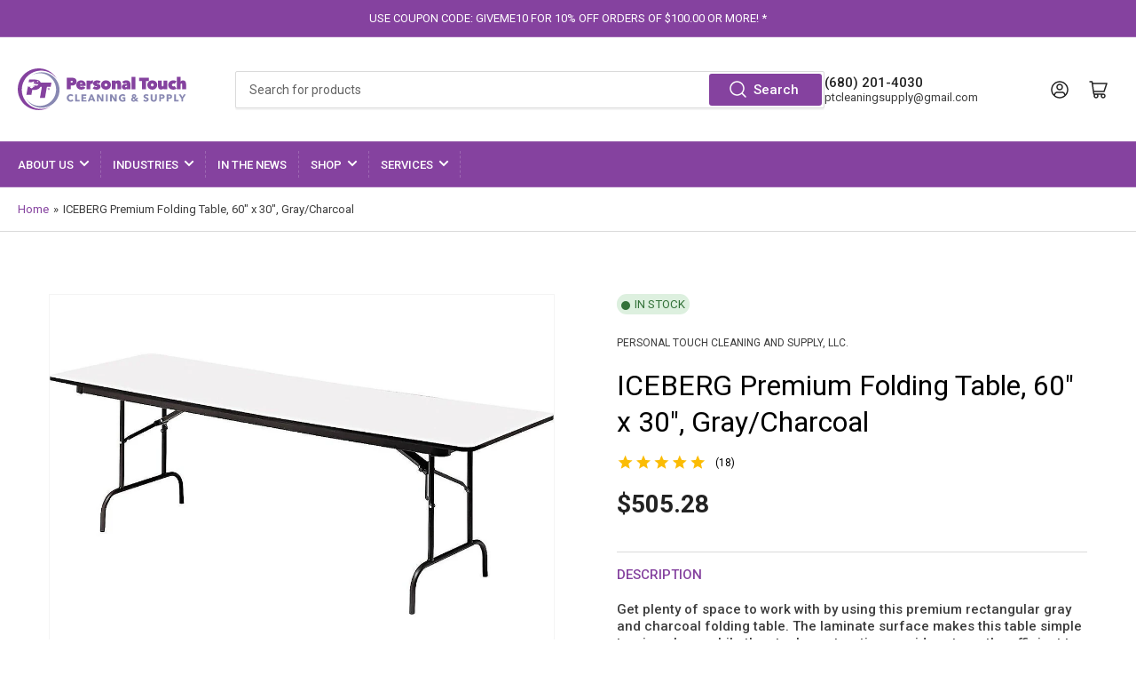

--- FILE ---
content_type: text/html; charset=utf-8
request_url: https://ptcleaningsupply.com/products/iceberg-premium-folding-table-60-x-30-gray-charcoal
body_size: 38922
content:
<!doctype html>
<html class="no-js" lang="en">
<head>
	<meta charset="utf-8">

	<title>
		ICEBERG Premium Folding Table, 60&quot; x 30&quot;, Gray/Charcoal
 &ndash; Personal Touch Cleaning and Supply, LLC. </title>

	
		<meta name="description" content="Get plenty of space to work with by using this premium rectangular gray and charcoal folding table. The laminate surface makes this table simple to wipe clean, while the steel construction provides strength sufficient to hold up to 1,000 pounds when distributed evenly. This Iceberg premium wood laminate table can be fo">
	

	


<meta property="og:site_name" content="Personal Touch Cleaning and Supply, LLC. ">
<meta property="og:url" content="https://ptcleaningsupply.com/products/iceberg-premium-folding-table-60-x-30-gray-charcoal">
<meta property="og:title" content="ICEBERG Premium Folding Table, 60&quot; x 30&quot;, Gray/Charcoal">
<meta property="og:type" content="product">
<meta property="og:description" content="Get plenty of space to work with by using this premium rectangular gray and charcoal folding table. The laminate surface makes this table simple to wipe clean, while the steel construction provides strength sufficient to hold up to 1,000 pounds when distributed evenly. This Iceberg premium wood laminate table can be fo"><meta property="og:image" content="http://ptcleaningsupply.com/cdn/shop/files/iceberg-premium-folding-table-60-x-30-graycharcoal-1_fafa3e0d-9c08-44cb-9c1f-e03c9cf0c724.jpg?v=1715531739">
	<meta property="og:image:secure_url" content="https://ptcleaningsupply.com/cdn/shop/files/iceberg-premium-folding-table-60-x-30-graycharcoal-1_fafa3e0d-9c08-44cb-9c1f-e03c9cf0c724.jpg?v=1715531739">
	<meta property="og:image:width" content="1200">
	<meta property="og:image:height" content="900"><meta property="og:price:amount" content="505.28">
	<meta property="og:price:currency" content="USD"><meta name="twitter:card" content="summary_large_image">
<meta name="twitter:title" content="ICEBERG Premium Folding Table, 60&quot; x 30&quot;, Gray/Charcoal">
<meta name="twitter:description" content="Get plenty of space to work with by using this premium rectangular gray and charcoal folding table. The laminate surface makes this table simple to wipe clean, while the steel construction provides strength sufficient to hold up to 1,000 pounds when distributed evenly. This Iceberg premium wood laminate table can be fo">


	<meta name="viewport" content="width=device-width, initial-scale=1">
	<link rel="canonical" href="https://ptcleaningsupply.com/products/iceberg-premium-folding-table-60-x-30-gray-charcoal">

	<link rel="preconnect" href="//cdn.shopify.com" crossorigin>

	
		<link rel="preconnect" href="//fonts.shopifycdn.com" crossorigin>
	

	
	
		<link rel="preload" as="font" href="//ptcleaningsupply.com/cdn/fonts/roboto/roboto_n4.2019d890f07b1852f56ce63ba45b2db45d852cba.woff2" type="font/woff2" crossorigin>
	
	
		<link rel="preload" as="font" href="//ptcleaningsupply.com/cdn/fonts/rubik/rubik_n5.46f1bf0063ef6b3840ba0b9b71e86033a15b4466.woff2" type="font/woff2" crossorigin>
	
	

	



<style data-shopify>
	@font-face {
  font-family: Roboto;
  font-weight: 400;
  font-style: normal;
  font-display: swap;
  src: url("//ptcleaningsupply.com/cdn/fonts/roboto/roboto_n4.2019d890f07b1852f56ce63ba45b2db45d852cba.woff2") format("woff2"),
       url("//ptcleaningsupply.com/cdn/fonts/roboto/roboto_n4.238690e0007583582327135619c5f7971652fa9d.woff") format("woff");
}

	@font-face {
  font-family: Roboto;
  font-weight: 700;
  font-style: normal;
  font-display: swap;
  src: url("//ptcleaningsupply.com/cdn/fonts/roboto/roboto_n7.f38007a10afbbde8976c4056bfe890710d51dec2.woff2") format("woff2"),
       url("//ptcleaningsupply.com/cdn/fonts/roboto/roboto_n7.94bfdd3e80c7be00e128703d245c207769d763f9.woff") format("woff");
}

	@font-face {
  font-family: Roboto;
  font-weight: 400;
  font-style: italic;
  font-display: swap;
  src: url("//ptcleaningsupply.com/cdn/fonts/roboto/roboto_i4.57ce898ccda22ee84f49e6b57ae302250655e2d4.woff2") format("woff2"),
       url("//ptcleaningsupply.com/cdn/fonts/roboto/roboto_i4.b21f3bd061cbcb83b824ae8c7671a82587b264bf.woff") format("woff");
}

	@font-face {
  font-family: Roboto;
  font-weight: 700;
  font-style: italic;
  font-display: swap;
  src: url("//ptcleaningsupply.com/cdn/fonts/roboto/roboto_i7.7ccaf9410746f2c53340607c42c43f90a9005937.woff2") format("woff2"),
       url("//ptcleaningsupply.com/cdn/fonts/roboto/roboto_i7.49ec21cdd7148292bffea74c62c0df6e93551516.woff") format("woff");
}

	@font-face {
  font-family: Rubik;
  font-weight: 500;
  font-style: normal;
  font-display: swap;
  src: url("//ptcleaningsupply.com/cdn/fonts/rubik/rubik_n5.46f1bf0063ef6b3840ba0b9b71e86033a15b4466.woff2") format("woff2"),
       url("//ptcleaningsupply.com/cdn/fonts/rubik/rubik_n5.c73c6e4dcc7dfb4852265eb6e0e59860278f8b84.woff") format("woff");
}

	@font-face {
  font-family: Rubik;
  font-weight: 700;
  font-style: normal;
  font-display: swap;
  src: url("//ptcleaningsupply.com/cdn/fonts/rubik/rubik_n7.9ddb1ff19ac4667369e1c444a6663062e115e651.woff2") format("woff2"),
       url("//ptcleaningsupply.com/cdn/fonts/rubik/rubik_n7.2f2815a4763d5118fdb49ad25ccceea3eafcae92.woff") format("woff");
}

	@font-face {
  font-family: Rubik;
  font-weight: 500;
  font-style: italic;
  font-display: swap;
  src: url("//ptcleaningsupply.com/cdn/fonts/rubik/rubik_i5.19a99c8c803a7eb25104a980b664bd43b48a64b8.woff2") format("woff2"),
       url("//ptcleaningsupply.com/cdn/fonts/rubik/rubik_i5.db4b713e0bbf7f5de357c310adbf9d63fefcef30.woff") format("woff");
}

	@font-face {
  font-family: Rubik;
  font-weight: 700;
  font-style: italic;
  font-display: swap;
  src: url("//ptcleaningsupply.com/cdn/fonts/rubik/rubik_i7.e37585fef76596b7b87ec84ca28db2ef5e3df433.woff2") format("woff2"),
       url("//ptcleaningsupply.com/cdn/fonts/rubik/rubik_i7.a18d51774424b841c335ca3a15ab66cba9fce8c1.woff") format("woff");
}

@font-face {
  font-family: Roboto;
  font-weight: 500;
  font-style: normal;
  font-display: swap;
  src: url("//ptcleaningsupply.com/cdn/fonts/roboto/roboto_n5.250d51708d76acbac296b0e21ede8f81de4e37aa.woff2") format("woff2"),
       url("//ptcleaningsupply.com/cdn/fonts/roboto/roboto_n5.535e8c56f4cbbdea416167af50ab0ff1360a3949.woff") format("woff");
}

:root {
		--page-width: 146rem;
		--spacing-base-1: 2rem;

		--grid-desktop-horizontal-spacing: 20px;
		--grid-desktop-vertical-spacing: 20px;
		--grid-mobile-horizontal-spacing: 15px;
		--grid-mobile-vertical-spacing: 15px;

		--border-radius-base: 2px;
		--buttons-radius: 2px;
		--inputs-radius: 2px;
		--inputs-border-width: 1px;
		--inputs-border-opacity: .2;

		--color-base-white: #fff;
		--color-product-review-star: #ffc700;
		--color-base-text: 61, 61, 61;
		--color-base-text-alt: 35, 35, 35;
		--color-base-border: 218, 218, 218;
		--color-base-background-1: 255, 255, 255;
		--color-base-background-2: 248, 248, 248;
		--color-base-accent-1: 133, 66, 159;
		--color-base-accent-1-text: 255, 255, 255;
		--color-base-accent-2: 133, 66, 159;
		--color-base-accent-2-text: 255, 255, 255;
		--color-base-accent-3: 38, 38, 38;
		--color-base-accent-3-text: 255, 255, 255;

		
		--color-buttons-primary-background: 133, 66, 159;
		
		
		--color-buttons-primary-text: 255, 255, 255;
		
		
		--color-buttons-secondary-background: 133, 66, 159;
		
		
		--color-buttons-secondary-text: 255, 255, 255;
		

		--color-sale: rgba(202, 65, 65, 1.0);
		--color-sale-background: #f1cdcd;
		--color-error: rgba(146, 44, 44, 1.0);
		--color-error-background: #f7e5e5;
		--color-success: rgba(51, 114, 57, 1.0);
		--color-success-background: #ddf0df;
		--color-warning: rgba(189, 107, 27, 1.0);
		--color-warning-background: #f8e1cb;
		--color-preorder: rgba(11, 108, 255, 1.0);
		--color-preorder-background: #d2e4ff;
		--color-backorder: rgba(51, 114, 57, 1.0);
		--color-backorder-background: #ddf0df;
		--color-price: 35, 35, 35, 1.0;
		--color-price-discounted: 103, 103, 103, 1.0;

		--font-body-family: Roboto, sans-serif;
		--font-body-style: normal;
		--font-body-weight: 400;
		--font-bolder-weight: 500;

		--font-heading-family: Rubik, sans-serif;
		--font-heading-style: normal;
		--font-heading-weight: 500;

		--font-body-scale: 1.0;
		--font-heading-scale: 1.0;
		--font-product-price-scale: 1.0;
		--font-product-price-grid-scale: 1.0;

		--font-buttons-family: Roboto,sans-serif;
	}
</style>


	<link href="//ptcleaningsupply.com/cdn/shop/t/3/assets/base.css?v=30079704649427021601713368068" rel="stylesheet" type="text/css" media="all" />

	<script src="//ptcleaningsupply.com/cdn/shop/t/3/assets/pubsub.js?v=70720523140183578841706732552" defer="defer"></script>
	<script src="//ptcleaningsupply.com/cdn/shop/t/3/assets/scripts.js?v=76871871380711181931706732551" defer="defer"></script>

	
		<link rel="icon" type="image/png" href="//ptcleaningsupply.com/cdn/shop/files/PTC_favicon_8b03f83a-8df3-4278-9416-bf3595ce2f47.png?crop=center&height=32&v=1727732477&width=32">
	

	<script>window.performance && window.performance.mark && window.performance.mark('shopify.content_for_header.start');</script><meta name="google-site-verification" content="-ho2P-jlSMTrD3DWOM1w6J97qkgKHJd49-74RKvvkQo">
<meta id="shopify-digital-wallet" name="shopify-digital-wallet" content="/81888641307/digital_wallets/dialog">
<meta name="shopify-checkout-api-token" content="7f498dfabf34f979caed48ea8fbed964">
<meta id="in-context-paypal-metadata" data-shop-id="81888641307" data-venmo-supported="true" data-environment="production" data-locale="en_US" data-paypal-v4="true" data-currency="USD">
<link rel="alternate" type="application/json+oembed" href="https://ptcleaningsupply.com/products/iceberg-premium-folding-table-60-x-30-gray-charcoal.oembed">
<script async="async" src="/checkouts/internal/preloads.js?locale=en-US"></script>
<script id="shopify-features" type="application/json">{"accessToken":"7f498dfabf34f979caed48ea8fbed964","betas":["rich-media-storefront-analytics"],"domain":"ptcleaningsupply.com","predictiveSearch":true,"shopId":81888641307,"locale":"en"}</script>
<script>var Shopify = Shopify || {};
Shopify.shop = "48069e-2.myshopify.com";
Shopify.locale = "en";
Shopify.currency = {"active":"USD","rate":"1.0"};
Shopify.country = "US";
Shopify.theme = {"name":"Athens","id":164708843803,"schema_name":"Athens","schema_version":"2.2.0","theme_store_id":1608,"role":"main"};
Shopify.theme.handle = "null";
Shopify.theme.style = {"id":null,"handle":null};
Shopify.cdnHost = "ptcleaningsupply.com/cdn";
Shopify.routes = Shopify.routes || {};
Shopify.routes.root = "/";</script>
<script type="module">!function(o){(o.Shopify=o.Shopify||{}).modules=!0}(window);</script>
<script>!function(o){function n(){var o=[];function n(){o.push(Array.prototype.slice.apply(arguments))}return n.q=o,n}var t=o.Shopify=o.Shopify||{};t.loadFeatures=n(),t.autoloadFeatures=n()}(window);</script>
<script id="shop-js-analytics" type="application/json">{"pageType":"product"}</script>
<script defer="defer" async type="module" src="//ptcleaningsupply.com/cdn/shopifycloud/shop-js/modules/v2/client.init-shop-cart-sync_BT-GjEfc.en.esm.js"></script>
<script defer="defer" async type="module" src="//ptcleaningsupply.com/cdn/shopifycloud/shop-js/modules/v2/chunk.common_D58fp_Oc.esm.js"></script>
<script defer="defer" async type="module" src="//ptcleaningsupply.com/cdn/shopifycloud/shop-js/modules/v2/chunk.modal_xMitdFEc.esm.js"></script>
<script type="module">
  await import("//ptcleaningsupply.com/cdn/shopifycloud/shop-js/modules/v2/client.init-shop-cart-sync_BT-GjEfc.en.esm.js");
await import("//ptcleaningsupply.com/cdn/shopifycloud/shop-js/modules/v2/chunk.common_D58fp_Oc.esm.js");
await import("//ptcleaningsupply.com/cdn/shopifycloud/shop-js/modules/v2/chunk.modal_xMitdFEc.esm.js");

  window.Shopify.SignInWithShop?.initShopCartSync?.({"fedCMEnabled":true,"windoidEnabled":true});

</script>
<script id="__st">var __st={"a":81888641307,"offset":-18000,"reqid":"6ca73b77-5905-4a25-8657-d712121c510a-1769104594","pageurl":"ptcleaningsupply.com\/products\/iceberg-premium-folding-table-60-x-30-gray-charcoal","u":"b84b1156e0bc","p":"product","rtyp":"product","rid":9128453701915};</script>
<script>window.ShopifyPaypalV4VisibilityTracking = true;</script>
<script id="captcha-bootstrap">!function(){'use strict';const t='contact',e='account',n='new_comment',o=[[t,t],['blogs',n],['comments',n],[t,'customer']],c=[[e,'customer_login'],[e,'guest_login'],[e,'recover_customer_password'],[e,'create_customer']],r=t=>t.map((([t,e])=>`form[action*='/${t}']:not([data-nocaptcha='true']) input[name='form_type'][value='${e}']`)).join(','),a=t=>()=>t?[...document.querySelectorAll(t)].map((t=>t.form)):[];function s(){const t=[...o],e=r(t);return a(e)}const i='password',u='form_key',d=['recaptcha-v3-token','g-recaptcha-response','h-captcha-response',i],f=()=>{try{return window.sessionStorage}catch{return}},m='__shopify_v',_=t=>t.elements[u];function p(t,e,n=!1){try{const o=window.sessionStorage,c=JSON.parse(o.getItem(e)),{data:r}=function(t){const{data:e,action:n}=t;return t[m]||n?{data:e,action:n}:{data:t,action:n}}(c);for(const[e,n]of Object.entries(r))t.elements[e]&&(t.elements[e].value=n);n&&o.removeItem(e)}catch(o){console.error('form repopulation failed',{error:o})}}const l='form_type',E='cptcha';function T(t){t.dataset[E]=!0}const w=window,h=w.document,L='Shopify',v='ce_forms',y='captcha';let A=!1;((t,e)=>{const n=(g='f06e6c50-85a8-45c8-87d0-21a2b65856fe',I='https://cdn.shopify.com/shopifycloud/storefront-forms-hcaptcha/ce_storefront_forms_captcha_hcaptcha.v1.5.2.iife.js',D={infoText:'Protected by hCaptcha',privacyText:'Privacy',termsText:'Terms'},(t,e,n)=>{const o=w[L][v],c=o.bindForm;if(c)return c(t,g,e,D).then(n);var r;o.q.push([[t,g,e,D],n]),r=I,A||(h.body.append(Object.assign(h.createElement('script'),{id:'captcha-provider',async:!0,src:r})),A=!0)});var g,I,D;w[L]=w[L]||{},w[L][v]=w[L][v]||{},w[L][v].q=[],w[L][y]=w[L][y]||{},w[L][y].protect=function(t,e){n(t,void 0,e),T(t)},Object.freeze(w[L][y]),function(t,e,n,w,h,L){const[v,y,A,g]=function(t,e,n){const i=e?o:[],u=t?c:[],d=[...i,...u],f=r(d),m=r(i),_=r(d.filter((([t,e])=>n.includes(e))));return[a(f),a(m),a(_),s()]}(w,h,L),I=t=>{const e=t.target;return e instanceof HTMLFormElement?e:e&&e.form},D=t=>v().includes(t);t.addEventListener('submit',(t=>{const e=I(t);if(!e)return;const n=D(e)&&!e.dataset.hcaptchaBound&&!e.dataset.recaptchaBound,o=_(e),c=g().includes(e)&&(!o||!o.value);(n||c)&&t.preventDefault(),c&&!n&&(function(t){try{if(!f())return;!function(t){const e=f();if(!e)return;const n=_(t);if(!n)return;const o=n.value;o&&e.removeItem(o)}(t);const e=Array.from(Array(32),(()=>Math.random().toString(36)[2])).join('');!function(t,e){_(t)||t.append(Object.assign(document.createElement('input'),{type:'hidden',name:u})),t.elements[u].value=e}(t,e),function(t,e){const n=f();if(!n)return;const o=[...t.querySelectorAll(`input[type='${i}']`)].map((({name:t})=>t)),c=[...d,...o],r={};for(const[a,s]of new FormData(t).entries())c.includes(a)||(r[a]=s);n.setItem(e,JSON.stringify({[m]:1,action:t.action,data:r}))}(t,e)}catch(e){console.error('failed to persist form',e)}}(e),e.submit())}));const S=(t,e)=>{t&&!t.dataset[E]&&(n(t,e.some((e=>e===t))),T(t))};for(const o of['focusin','change'])t.addEventListener(o,(t=>{const e=I(t);D(e)&&S(e,y())}));const B=e.get('form_key'),M=e.get(l),P=B&&M;t.addEventListener('DOMContentLoaded',(()=>{const t=y();if(P)for(const e of t)e.elements[l].value===M&&p(e,B);[...new Set([...A(),...v().filter((t=>'true'===t.dataset.shopifyCaptcha))])].forEach((e=>S(e,t)))}))}(h,new URLSearchParams(w.location.search),n,t,e,['guest_login'])})(!0,!0)}();</script>
<script integrity="sha256-4kQ18oKyAcykRKYeNunJcIwy7WH5gtpwJnB7kiuLZ1E=" data-source-attribution="shopify.loadfeatures" defer="defer" src="//ptcleaningsupply.com/cdn/shopifycloud/storefront/assets/storefront/load_feature-a0a9edcb.js" crossorigin="anonymous"></script>
<script data-source-attribution="shopify.dynamic_checkout.dynamic.init">var Shopify=Shopify||{};Shopify.PaymentButton=Shopify.PaymentButton||{isStorefrontPortableWallets:!0,init:function(){window.Shopify.PaymentButton.init=function(){};var t=document.createElement("script");t.src="https://ptcleaningsupply.com/cdn/shopifycloud/portable-wallets/latest/portable-wallets.en.js",t.type="module",document.head.appendChild(t)}};
</script>
<script data-source-attribution="shopify.dynamic_checkout.buyer_consent">
  function portableWalletsHideBuyerConsent(e){var t=document.getElementById("shopify-buyer-consent"),n=document.getElementById("shopify-subscription-policy-button");t&&n&&(t.classList.add("hidden"),t.setAttribute("aria-hidden","true"),n.removeEventListener("click",e))}function portableWalletsShowBuyerConsent(e){var t=document.getElementById("shopify-buyer-consent"),n=document.getElementById("shopify-subscription-policy-button");t&&n&&(t.classList.remove("hidden"),t.removeAttribute("aria-hidden"),n.addEventListener("click",e))}window.Shopify?.PaymentButton&&(window.Shopify.PaymentButton.hideBuyerConsent=portableWalletsHideBuyerConsent,window.Shopify.PaymentButton.showBuyerConsent=portableWalletsShowBuyerConsent);
</script>
<script data-source-attribution="shopify.dynamic_checkout.cart.bootstrap">document.addEventListener("DOMContentLoaded",(function(){function t(){return document.querySelector("shopify-accelerated-checkout-cart, shopify-accelerated-checkout")}if(t())Shopify.PaymentButton.init();else{new MutationObserver((function(e,n){t()&&(Shopify.PaymentButton.init(),n.disconnect())})).observe(document.body,{childList:!0,subtree:!0})}}));
</script>
<link id="shopify-accelerated-checkout-styles" rel="stylesheet" media="screen" href="https://ptcleaningsupply.com/cdn/shopifycloud/portable-wallets/latest/accelerated-checkout-backwards-compat.css" crossorigin="anonymous">
<style id="shopify-accelerated-checkout-cart">
        #shopify-buyer-consent {
  margin-top: 1em;
  display: inline-block;
  width: 100%;
}

#shopify-buyer-consent.hidden {
  display: none;
}

#shopify-subscription-policy-button {
  background: none;
  border: none;
  padding: 0;
  text-decoration: underline;
  font-size: inherit;
  cursor: pointer;
}

#shopify-subscription-policy-button::before {
  box-shadow: none;
}

      </style>

<script>window.performance && window.performance.mark && window.performance.mark('shopify.content_for_header.end');</script>

	<script>
		document.documentElement.className = document.documentElement.className.replace('no-js', 'js');
		if (Shopify.designMode) {
			document.documentElement.classList.add('shopify-design-mode');
		}
	</script>

<!-- PageFly Header Render begins -->
  
  <script>
    window.addEventListener('load', () => {
      // fallback for gtag when not initialized
      if(typeof window.gtag !== 'function') {
        window.gtag = (str1, str2, obj) => {
        }
      }
    }) 
  </script>
  <!-- PageFly begins loading Google fonts --><link rel="preconnect" href="https://fonts.googleapis.com"><link rel="preconnect" href="https://fonts.gstatic.com" crossorigin><link rel="preload" as="style" fetchpriority="low" href="https://fonts.googleapis.com/css2?family=Roboto:wght@400;500;700&family=Rubik:wght@400;600;700&display=block"><link rel="stylesheet" href="https://fonts.googleapis.com/css2?family=Roboto:wght@400;500;700&family=Rubik:wght@400;600;700&display=block" media="(min-width: 640px)"><link rel="stylesheet" href="https://fonts.googleapis.com/css2?family=Roboto:wght@400;500;700&family=Rubik:wght@400;600;700&display=block" media="print" onload="this.onload=null;this.media='all'"><!-- PageFly ends loading Google fonts --><style>.__pf .pf-c-ct,.__pf .pf-c-lt,.__pf .pf-c-rt{align-content:flex-start}.__pf .oh,.pf-sr-only{overflow:hidden}.__pf .pf-ifr,.pf-no-border,.pf-sr-only{border:0}.__pf img,.__pf video{max-width:100%;border:0;vertical-align:middle}.__pf [tabIndex],.__pf button,.__pf input,.__pf select,.__pf textarea{touch-action:manipulation}.__pf :focus-visible{outline:0!important;box-shadow:none!important}.__pf :not(input):not(select):not(textarea):not([data-active=true]):focus-visible{border:none!important}.__pf *,.__pf :after,.__pf :before{box-sizing:border-box}.__pf [disabled],.__pf [readonly]{cursor:default}.__pf [data-href],.__pf button:not([data-pf-id]):hover{cursor:pointer}.__pf [disabled]:not([disabled=false]){pointer-events:none}.__pf [hidden]{display:none!important}.__pf [data-link=inherit]{color:inherit;text-decoration:none}.__pf [data-pf-placeholder]{outline:0;height:auto;display:none;pointer-events:none!important}.__pf .pf-ifr,.__pf [style*="--ratio"] img{height:100%;left:0;top:0;width:100%;position:absolute}.__pf .pf-r,.__pf .pf-r-eh>.pf-c{display:flex}.__pf [style*="--cw"]{padding:0 15px;width:100%;margin:auto;max-width:var(--cw)}.__pf .pf-bg-lazy{background-image:none!important}.__pf .pf-r{flex-wrap:wrap}.__pf .pf-r-dg{display:grid}.__pf [style*="--c-xs"]{max-width:calc(100%/12*var(--c-xs));flex-basis:calc(100%/12*var(--c-xs))}.__pf [style*="--s-xs"]{margin:0 calc(-1 * var(--s-xs))}.__pf [style*="--s-xs"]>.pf-c{padding:var(--s-xs)}.__pf .pf-r-ew>.pf-c{flex-grow:1;flex-basis:0}.__pf [style*="--ew-xs"]>.pf-c{flex-basis:calc(100% / var(--ew-xs));max-width:calc(100% / var(--ew-xs))}.__pf [style*="--ratio"]{position:relative;padding-bottom:var(--ratio)}.main-content{padding:0}.footer-section,.site-footer,.site-footer-wrapper,main .accent-background+.shopify-section{margin:0}@media (max-width:767.4999px){.__pf .pf-hide{display:none!important}}@media (max-width:1024.4999px) and (min-width:767.5px){.__pf .pf-sm-hide{display:none!important}}@media (max-width:1199.4999px) and (min-width:1024.5px){.__pf .pf-md-hide{display:none!important}}@media (min-width:767.5px){.__pf [style*="--s-sm"]{margin:0 calc(-1 * var(--s-sm))}.__pf [style*="--c-sm"]{max-width:calc(100%/12*var(--c-sm));flex-basis:calc(100%/12*var(--c-sm))}.__pf [style*="--s-sm"]>.pf-c{padding:var(--s-sm)}.__pf [style*="--ew-sm"]>.pf-c{flex-basis:calc(100% / var(--ew-sm));max-width:calc(100% / var(--ew-sm))}}@media (min-width:1024.5px){.__pf [style*="--s-md"]{margin:0 calc(-1 * var(--s-md))}.__pf [style*="--c-md"]{max-width:calc(100%/12*var(--c-md));flex-basis:calc(100%/12*var(--c-md))}.__pf [style*="--s-md"]>.pf-c{padding:var(--s-md)}.__pf [style*="--ew-md"]>.pf-c{flex-basis:calc(100% / var(--ew-md));max-width:calc(100% / var(--ew-md))}}@media (min-width:1199.5px){.__pf [style*="--s-lg"]{margin:0 calc(-1 * var(--s-lg))}.__pf [style*="--c-lg"]{max-width:calc(100%/12*var(--c-lg));flex-basis:calc(100%/12*var(--c-lg))}.__pf [style*="--s-lg"]>.pf-c{padding:var(--s-lg)}.__pf [style*="--ew-lg"]>.pf-c{flex-basis:calc(100% / var(--ew-lg));max-width:calc(100% / var(--ew-lg))}.__pf .pf-lg-hide{display:none!important}}.__pf .pf-r-eh>.pf-c>div{width:100%}.__pf .pf-c-lt{justify-content:flex-start;align-items:flex-start}.__pf .pf-c-ct{justify-content:center;align-items:flex-start}.__pf .pf-c-rt{justify-content:flex-end;align-items:flex-start}.__pf .pf-c-lm{justify-content:flex-start;align-items:center;align-content:center}.__pf .pf-c-cm{justify-content:center;align-items:center;align-content:center}.__pf .pf-c-rm{justify-content:flex-end;align-items:center;align-content:center}.__pf .pf-c-cb,.__pf .pf-c-lb,.__pf .pf-c-rb{align-content:flex-end}.__pf .pf-c-lb{justify-content:flex-start;align-items:flex-end}.__pf .pf-c-cb{justify-content:center;align-items:flex-end}.__pf .pf-c-rb{justify-content:flex-end;align-items:flex-end}.pf-sr-only{position:absolute;width:1px;height:1px;padding:0;clip:rect(0,0,0,0);white-space:nowrap;clip-path:inset(50%)}.pf-visibility-hidden{visibility:hidden}</style>
<style></style>
<style>.pf-color-scheme-1,.pf-color-scheme-2{--pf-scheme-btn-text-color:rgb(255, 255, 255);background-color:var(--pf-scheme-bg-color);background-image:var(--pf-scheme-bg-gradient-color);border-color:var(--pf-scheme-border-color);color:var(--pf-scheme-text-color)}.pf-color-scheme-1{--pf-scheme-bg-color:rgba(255, 255, 255, 0);--pf-scheme-text-color:rgb(0, 0, 0);--pf-scheme-btn-bg-color:rgb(145, 157, 169);--pf-scheme-border-color:rgba(0, 0, 0);--pf-scheme-shadow-color:rgb(0, 0, 0, 0.25)}.pf-color-scheme-2,.pf-color-scheme-3{--pf-scheme-text-color:rgb(18, 18, 18);--pf-scheme-btn-bg-color:rgb(18, 18, 18);--pf-scheme-border-color:rgb(18, 18, 18)}.pf-color-scheme-2{--pf-scheme-bg-color:rgb(255, 255, 255);--pf-scheme-shadow-color:rgb(18, 18, 18)}.pf-color-scheme-3{--pf-scheme-bg-color:rgb(243, 243, 243);--pf-scheme-btn-text-color:rgb(243, 243, 243);--pf-scheme-shadow-color:rgb(18, 18, 18);background-color:var(--pf-scheme-bg-color);background-image:var(--pf-scheme-bg-gradient-color);border-color:var(--pf-scheme-border-color);color:var(--pf-scheme-text-color)}.pf-color-scheme-4,.pf-color-scheme-5,.pf-color-scheme-6{--pf-scheme-text-color:rgb(255, 255, 255);--pf-scheme-btn-bg-color:rgb(255, 255, 255);--pf-scheme-border-color:rgb(255, 255, 255);--pf-scheme-shadow-color:rgb(18, 18, 18);background-color:var(--pf-scheme-bg-color);background-image:var(--pf-scheme-bg-gradient-color);border-color:var(--pf-scheme-border-color);color:var(--pf-scheme-text-color)}.pf-color-scheme-4{--pf-scheme-bg-color:rgb(36, 40, 51);--pf-scheme-btn-text-color:rgb(0, 0, 0)}.pf-color-scheme-5{--pf-scheme-bg-color:rgb(18, 18, 18);--pf-scheme-btn-text-color:rgb(18, 18, 18)}.pf-color-scheme-6{--pf-scheme-bg-color:rgb(51, 79, 180);--pf-scheme-btn-text-color:rgb(51, 79, 180)}[data-pf-type^=Button]{background-color:var(--pf-scheme-btn-bg-color);background-image:var(--pf-scheme-btn-bg-gradient-color);color:var(--pf-scheme-btn-text-color)}@media all{.__pf .pf-field-1,.__pf .pf-field-2,.__pf .pf-field-3,.__pf .pf-field-4,.__pf .pf-field-5,.__pf .pf-field-6{background-color:#fdfdfd;border:.66px solid #8a8a8a;border-radius:8px;padding:6px 12px}}</style>
<style id="pf-shopify-font">div.__pf {--pf-shopify-font-family-typography-headings: Rubik, sans-serif;
        --pf-shopify-font-style-typography-headings: normal;
        --pf-shopify-font-weight-typography-headings: 500;
--pf-shopify-font-family-typography-body: Roboto, sans-serif;
        --pf-shopify-font-style-typography-body: normal;
        --pf-shopify-font-weight-typography-body: 400;}</style>
<link rel="stylesheet" href="//ptcleaningsupply.com/cdn/shop/t/3/assets/pagefly-animation.css?v=35569424405882025761736172224" media="print" onload="this.media='all'">



<style>.fKAhXU,.kDEWUq{position:relative}.bbuFtR,.dTaGCs,.kiFxKU{outline:0;line-height:1}.gIkzjG[data-pf-type=ProductText].no-product,.kiFxKU{text-decoration:none}.JwXjS,.cRUcMA,.jSrmZa{max-width:100%}.AFIKa .pf-mask.pf-hidden,.kDEWUq.xs-hidden-pag .pf-cmIldm,.ldOUMR .js-qty .js-qty__adjust,.ldOUMR .js-qty button{display:none}.bsGuBU{--pf-sample-color:#5d6b82;--pf-border-color:#d1d5db}.fKAhXU{display:flex!important;align-items:center;padding:16px 0;font-size:2px}.jSrmZa,.kiFxKU{display:inline-block}.fKAhXU:after,.fKAhXU:before{content:'';width:100%;border-top:1em solid}.fKAhXU>span{padding:0 16px;flex:1 0 auto;display:flex;line-height:1}.kRKCTs{white-space:pre-line;user-select:text}.kRKCTs span{vertical-align:baseline!important}.bbuFtR i,.dTaGCs i,.dTaGCs svg,.kRKCTs i,.kRKCTs svg,.kiFxKU svg{margin-right:5px}.kiFxKU{padding:12px 20px;text-align:center;cursor:pointer}.kiFxKU span{color:inherit}.kDEWUq{overflow:hidden}.kDEWUq .pf-slider{display:flex;overflow-x:auto;overflow-y:hidden;scroll-behavior:smooth;scroll-snap-type:x mandatory;transition:height 250ms ease-in-out}.kDEWUq .pf-slider:not([class*=pf-c-]){align-items:inherit}.JwXjS .pf-media-slider:not(.-show-scroll-bar),.JwXjS .pf-slider:not(.-show-scroll-bar),.kDEWUq .pf-slider:not(.-show-scroll-bar){scrollbar-width:none;-ms-overflow-style:none}.kDEWUq .pf-slider:not(.-show-scroll-bar)::-webkit-scrollbar{display:none}.kDEWUq .pf-slide{align-items:center;display:flex;flex:0 0 auto;flex-direction:column;justify-content:flex-start;max-width:none;scroll-snap-align:start;overflow:hidden}.kDEWUq .pf-slide>div{width:100%;word-break:break-word}.kDEWUq .pf-slider-next,.kDEWUq .pf-slider-prev{width:40px;height:40px;position:absolute;font-size:20px;top:calc(50% - 20px);border:none;cursor:pointer;transition:.35s;line-height:1}.JwXjS .pf-slider-next:after,.JwXjS .pf-slider-next:before,.JwXjS .pf-slider-prev:after,.JwXjS .pf-slider-prev:before,.kDEWUq .pf-slider-next:after,.kDEWUq .pf-slider-next:before,.kDEWUq .pf-slider-prev:after,.kDEWUq .pf-slider-prev:before{content:'';position:absolute;background:#fff}.kDEWUq .pf-slider-prev{left:20px;transform:rotate(180deg)}.kDEWUq .pf-slider-next{right:20px}.kDEWUq .nav-style-1{border-radius:50%;background:rgba(0,0,0,.4);padding:0;margin:0}.AFIKa .pagination-style-1 button.active,.AFIKa .pagination-style-1 button:hover,.JwXjS .nav-style-1:hover,.kDEWUq .nav-style-1:hover,.kDEWUq .pagination-style-1 button.active,.kDEWUq .pagination-style-1 button:hover{background:#000}.JwXjS .nav-style-1:after,.JwXjS .nav-style-1:before,.kDEWUq .nav-style-1:after,.kDEWUq .nav-style-1:before{width:1px;height:8px}.kDEWUq .nav-style-1:before{transform:rotate(45deg);top:19px}.kDEWUq .nav-style-1:after{transform:rotate(-45deg);top:14px}.kDEWUq .pf-slider-nav{position:absolute;bottom:0;display:flex;justify-content:center;width:100%}.dOpZdJ,.eSvBWp,.hGBDJL .pf-vs-label,.hGBDJL .pf-vs-square,.jiNKHe,.jkZSPz .pf-loading,.kqZxIZ,.lkXRGS{position:relative}.kDEWUq .pf-slider-nav button{border:none;margin:0 5px;cursor:pointer;padding:0}.AFIKa .pagination-style-1 button,.kDEWUq .pagination-style-1 button{width:20px;height:5px;background:rgba(0,0,0,.4)}.kDEWUq[style*='--s-xs']>.pf-slider>.pf-slide{padding:var(--s-xs)}.kDEWUq .pf-slider{flex-wrap:wrap;scroll-padding-left:calc((var(--ws-xs,1)/ (var(--ss-xs,1) + (var(--ws-xs,0) * 0.01))) * 1% / 2)}.kDEWUq .pf-slide{flex:0 0 calc(100% / var(--ss-xs,1))}@media (min-width:767.5px){.kDEWUq .pf-slider{flex-wrap:wrap;scroll-padding-left:calc((var(--ws-sm,1)/ (var(--ss-sm,1) + (var(--ws-sm,0) * 0.01))) * 1% / 2)}.kDEWUq .pf-slide{flex:0 0 calc(100% / var(--ss-sm,1))}.kDEWUq.sm-hidden-pag .pf-cmIldm{display:none}.kDEWUq[style*="--s-sm"]>.pf-slider>.pf-slide{padding:var(--s-sm)}}@media (min-width:1024.5px){.kDEWUq .pf-slider{flex-wrap:wrap;scroll-padding-left:calc((var(--ws-md,1)/ (var(--ss-md,1) + (var(--ws-md,0) * 0.01))) * 1% / 2)}.kDEWUq .pf-slide{flex:0 0 calc(100% / var(--ss-md,1))}.kDEWUq.md-hidden-pag .pf-cmIldm{display:none}}.kwfxZQ .pf-r-eh{align-items:stretch!important}@media (max-width:767.4999px){.kwfxZQ .pf-slide{justify-content:flex-start}.JwXjS.pf-xs-hide-list{display:flex!important;flex-direction:column!important}.JwXjS.pf-xs-list-position-b .pf-list-media .pf-media-slider{width:100%}.JwXjS.pf-xs-list-position-b .pf-slider-prev{left:min(12px,5%)}.JwXjS.pf-xs-list-position-b .pf-slider-next{right:min(12px,5%)}}@media (min-width:767.5px) and (max-width:1024.4999px){.kwfxZQ .pf-slide{justify-content:flex-start}.JwXjS.pf-sm-hide-list{display:flex!important;flex-direction:column!important}.JwXjS.pf-sm-list-position-b .pf-list-media .pf-media-slider{width:100%}.JwXjS.pf-sm-list-position-b .pf-slider-prev{left:min(12px,5%)}.JwXjS.pf-sm-list-position-b .pf-slider-next{right:min(12px,5%)}}@media (min-width:1024.5px) and (max-width:1199.4999px){.kwfxZQ .pf-slide{justify-content:flex-start}.JwXjS.pf-md-hide-list{display:flex!important;flex-direction:column!important}.JwXjS.pf-md-list-position-b .pf-list-media .pf-media-slider{width:100%}.JwXjS.pf-md-list-position-b .pf-slider-prev{left:min(12px,5%)}.JwXjS.pf-md-list-position-b .pf-slider-next{right:min(12px,5%)}}.eaBAJp{height:28px;width:auto;fill:currentColor;vertical-align:middle;box-sizing:content-box!important;pointer-events:auto}.eaBAJp path,.jkZSPz .pf-loading .pf-cmIpgn{pointer-events:none}.jSrmZa{height:auto}.AFIKa [data-action='2'],.jSrmZa [data-href]{cursor:pointer}.eSvBWp:empty{display:initial}.dOpZdJ{padding:20px 0}.jkZSPz .pf-loading:before{content:'';position:absolute;border:3px solid #f3f3f3;border-top:3px solid #000;border-radius:50%;width:32px;height:32px;animation:2s linear infinite pf-spin;z-index:1;top:calc(50% - 46px);left:calc(50% - 16px)}.jkZSPz .pf-loading>.pf-slide .pf-c{opacity:.6}@keyframes pf-spin{0%{transform:rotate(0)}100%{transform:rotate(360deg)}}.hGBDJL,.jkZSPz [data-pf-type=ProductBox],.jkZSPz div[data-pf-type=ProductBox] .pf-product-form{display:flex;flex-direction:column}@media (max-width:767px){.jkZSPz .pf-slide{justify-content:unset}}@media (min-width:768px) and (max-width:1024px){.jkZSPz .pf-slide{justify-content:unset}}@media (min-width:1025px) and (max-width:1199px){.jkZSPz .pf-slide{justify-content:unset}}@media (min-width:1200px){.jkZSPz .pf-slide{justify-content:unset}}.bbuFtR,.dTaGCs{border:none;padding:14.5px 20px;vertical-align:bottom}.bbuFtR[disabled],.dTaGCs[disabled]{opacity:.7;pointer-events:none}.AbjDj form{margin:0;height:100%}.gIkzjG{overflow-wrap:break-word}.AFIKa,.cRUcMA{overflow:hidden}.hNLwyh{position:absolute;width:min(50%,24px);height:min(50%,24px);z-index:2;background:#fff;border:1px solid #d9d9d9;border-radius:2px;display:flex;justify-content:center;align-items:center}.gUYvgb{opacity:1;height:62px;transition:height .5s,opacity .5s}.gUYvgb.pf-ar-btn-hidden{opacity:0;height:0}.gUYvgb .pf-ar-btn{width:100%;padding:8px 16px;background:#e9eaec;border:1px solid #d9d9d9;border-radius:2px;margin:10px 0;display:flex;justify-content:center;align-items:center;font-size:16px;line-height:24px;color:rgba(0,0,0,.85)}.gUYvgb .pf-ar-btn svg{margin-right:13px}.cRUcMA{user-select:none}.hOzWLg{position:relative;width:100%;display:flex;align-items:flex-start;justify-content:center}.hOzWLg span{top:8px;right:8px}.JwXjS{display:flex;flex-direction:column}.JwXjS .pf-main-media div{border-radius:inherit}.JwXjS .pf-main-media img{border-radius:0}.JwXjS .pf-media-slider{display:flex;overflow-x:auto;flex-wrap:nowrap;overflow-y:hidden;scroll-behavior:auto;transition:height 250ms ease-in-out}.JwXjS .pf-media-slider:not(.-show-scroll-bar)::-webkit-scrollbar{display:none}.JwXjS .pf-slide-list-media,.JwXjS .pf-slide-main-media{align-items:center;display:flex;flex:0 0 auto;flex-direction:column;justify-content:center;max-width:none;scroll-snap-align:start;padding:0}.JwXjS .pf-slider-next,.JwXjS .pf-slider-prev{width:40px;height:40px;position:absolute;font-size:20px;top:50%;border:none;cursor:pointer;transition:.35s;line-height:1}.JwXjS .pf-slider-prev{left:min(12px,5%);transform:translateY(-100%) rotate(180deg)}.JwXjS .pf-slider-next{right:min(12px,5%);transform:translateY(-100%)}.AFIKa .pf-mask,.AFIKa span,.gqtDuz span,.ldOUMR svg{transform:translate(-50%,-50%)}.JwXjS .nav-style-1{border-radius:50%;background:rgba(0,0,0,.4)}.JwXjS .nav-style-1:before{transform:rotate(45deg);top:calc(50% - 1.5px)}.JwXjS .nav-style-1:after{transform:translateY(-100%) rotate(-45deg);top:calc(50% + 1.5px)}.AFIKa .pf-mask,.AFIKa .pf-mask span{justify-content:center;position:absolute}.AFIKa{container:main-media/inline-size;width:inherit}.AFIKa .disabled{display:none!important}.AFIKa .pf-slide-main-media:not([data-media-type=image]){background-image:none!important}.AFIKa .video-wrapper{height:unset!important}.AFIKa .pf-mask-iframe,.AFIKa .pf-media-wrapper>:first-child{position:absolute;top:0;left:0;width:100%;height:100%}.AFIKa .pf-mask-iframe{display:block}.AFIKa span,.gqtDuz span{top:50%;left:50%}.AFIKa .pf-mask{top:50%;left:50%;width:100%;height:100%;display:flex;align-items:center}.AFIKa .pf-mask span{background:#fff;display:flex;align-items:center;width:50px;height:50px;border:1px solid #ddd}.AFIKa .pf-mask span svg{width:24px;height:24px}.AFIKa .pf-slider-nav{width:fit-content;position:absolute;bottom:max(20px,min(32px,12%))!important;display:flex;justify-content:center;align-items:center;left:50%;transform:translate(-50%,50%)}.AFIKa .pf-slider-nav button{border:none;margin:0 5px;cursor:pointer}.gqtDuz img,.hDJhuB{height:auto;border-radius:inherit;max-width:100%}@container main-media (min-width:245px) and (max-width:271px){.AFIKa .pf-slider-next,.AFIKa .pf-slider-prev{width:36px!important;height:36px!important}}@container main-media (max-width:244px){.AFIKa .pf-slider-next,.AFIKa .pf-slider-prev{width:18px!important;height:18px!important}}.jiNKHe .pf-slider-next,.jiNKHe .pf-slider-prev,.lkXRGS .pf-slider-next,.lkXRGS .pf-slider-prev{scale:50%;z-index:4}.jiNKHe [style*='--gap-xs'],.lkXRGS [style*='--gap-xs']{gap:var(--gap-xs)}@media (max-width:767.4999px){.AFIKa .pf-media-wrapper{width:100%}.jiNKHe [style*='--dpi-xs'].pf-media-slider,.lkXRGS [style*='--dpi-xs'].pf-media-slider{scroll-padding-left:var(--dpi-xs)}.jiNKHe .pf-slide-list-media{width:calc((100% - 0% - 40px)/ 5)}.jiNKHe .pf-media-slider,.lkXRGS .pf-media-slider{flex-wrap:nowrap;flex-direction:row}.jiNKHe .pf-media-slider .pf-slider-next,.jiNKHe .pf-media-slider .pf-slider-prev,.lkXRGS .pf-media-slider .pf-slider-next,.lkXRGS .pf-media-slider .pf-slider-prev{display:block}.lkXRGS .pf-slide-list-media{width:calc((100% - 24% - 40px)/ 5)}}@media (min-width:767.5px) and (max-width:1024.4999px){.jiNKHe [style*='--dpi-sm'].pf-media-slider,.lkXRGS [style*='--dpi-sm'].pf-media-slider{scroll-padding-left:var(--dpi-sm)}.jiNKHe .pf-slide-list-media{width:calc((100% - 0% - 40px)/ 5)}.jiNKHe .pf-media-slider,.lkXRGS .pf-media-slider{flex-wrap:nowrap;flex-direction:row}.jiNKHe .pf-media-slider .pf-slider-next,.jiNKHe .pf-media-slider .pf-slider-prev,.lkXRGS .pf-media-slider .pf-slider-next,.lkXRGS .pf-media-slider .pf-slider-prev{display:block}.lkXRGS .pf-slide-list-media{width:calc((100% - 20% - 40px)/ 5)}}@media (min-width:1024.5px) and (max-width:1199.4999px){.jiNKHe [style*='--dpi-md'].pf-media-slider,.lkXRGS [style*='--dpi-md'].pf-media-slider{scroll-padding-left:var(--dpi-md)}.jiNKHe .pf-slide-list-media{width:calc((100% - 0% - 40px)/ 5)}.jiNKHe .pf-media-slider,.lkXRGS .pf-media-slider{flex-wrap:nowrap;flex-direction:row}.jiNKHe .pf-media-slider .pf-slider-next,.jiNKHe .pf-media-slider .pf-slider-prev,.lkXRGS .pf-media-slider .pf-slider-next,.lkXRGS .pf-media-slider .pf-slider-prev{display:block}.lkXRGS .pf-slide-list-media{width:calc((100% - 8% - 40px)/ 5)}}.hDJhuB{width:100%;object-fit:cover;display:inline-block;object-position:center center}.kqZxIZ .pf-slide-main-media{width:100%;position:relative}.kqZxIZ .pf-media-wrapper[style*='--r-lg']{padding-bottom:var(--r-lg);position:relative;width:100%}.gqtDuz{position:relative;cursor:pointer}.gqtDuz img{position:absolute;left:0;top:0;width:100%;object-fit:contain;aspect-ratio:1/1}.ldOUMR button,.ldOUMR input{padding:0;outline:0;height:45px;position:relative}.gqtDuz:after{content:'';display:block;padding-bottom:100%}.bxEIUe{padding-right:8px}.ldOUMR{display:inline-flex;font-size:14px;line-height:1em;position:relative}.gfAGhE,.kPUuwP,.ldOUMR>*{font-size:inherit;font-weight:inherit;text-decoration:inherit;font-family:inherit}.ldOUMR input{width:60px;line-height:inherit;text-align:center;border:1px solid var(--pf-border-color);margin:0 4px;border-radius:4px}.ldOUMR input[data-hidespinner=true]{-moz-appearance:textfield}.ldOUMR input[data-hidespinner=true]::-webkit-inner-spin-button,.ldOUMR input[data-hidespinner=true]::-webkit-outer-spin-button{-webkit-appearance:none}.ldOUMR input[data-hidespinner=false]::-webkit-inner-spin-button{position:absolute;height:50%;top:50%;right:0;transform:translateY(-50%)}.ldOUMR input:invalid{--pf-border-color:#fa541c}.ldOUMR button{border:0;width:45px;cursor:pointer;line-height:1}.ldOUMR button[disabled]{opacity:.2}.ldOUMR svg{width:auto;height:calc(1% * var(--h-xs));position:absolute;top:50%;left:50%}.ldOUMR>*{vertical-align:middle}@media (min-width:1199.5px){.kDEWUq .pf-slider{flex-wrap:wrap;scroll-padding-left:calc((var(--ws-lg,1)/ (var(--ss-lg,1) + (var(--ws-lg,0) * 0.01))) * 1% / 2)}.kDEWUq .pf-slide{flex:0 0 calc(100% / var(--ss-lg,1))}.kDEWUq.lg-hidden-pag .pf-cmIldm{display:none}.kwfxZQ .pf-slide{justify-content:flex-start}.JwXjS.pf-lg-hide-list{display:flex!important;flex-direction:column!important}.JwXjS.pf-lg-list-position-b .pf-list-media .pf-media-slider{width:100%}.JwXjS.pf-lg-list-position-b .pf-slider-prev{left:min(12px,5%)}.JwXjS.pf-lg-list-position-b .pf-slider-next{right:min(12px,5%)}.jiNKHe .pf-slide-list-media{width:calc((100% - 0% - 40px)/ 5)}.jiNKHe .pf-media-slider,.lkXRGS .pf-media-slider{flex-wrap:nowrap;flex-direction:row}.jiNKHe .pf-media-slider .pf-slider-next,.jiNKHe .pf-media-slider .pf-slider-prev,.lkXRGS .pf-media-slider .pf-slider-next,.lkXRGS .pf-media-slider .pf-slider-prev{display:block}.lkXRGS .pf-slide-list-media{width:calc((100% - 8% - 40px)/ 5)}.ldOUMR [style*='--h-lg']{height:calc(1% * var(--h-lg))}}.ldOUMR .js-qty{margin:0 4px;height:inherit}.gfAGhE{position:relative}.kPUuwP:invalid{--pf-border-color:#fa541c}.hGBDJL .pf-variant-label{margin:0 0 8px;font-size:80%;display:block;width:fit-content}.hGBDJL .pf-variant-select{min-height:30px;appearance:none;cursor:pointer;border:1px solid var(--pf-border-color);width:100%;max-width:100%;display:inline-block;padding:6px 28px 6px 12px;border-radius:4px;font-size:16px;font-family:inherit;color:inherit;background-color:transparent;background-image:linear-gradient(45deg,transparent 50%,var(--pf-sample-color) 50%),linear-gradient(135deg,var(--pf-sample-color) 50%,transparent 50%);background-position:calc(100% - 13px) calc(.7em + 3px),calc(100% - 8px) calc(.7em + 3px),calc(100% - .5em) .5em;background-size:5px 5px,5px 5px,1px 1.5em;background-repeat:no-repeat}.hGBDJL .pf-option-swatches{display:flex;flex-wrap:wrap}.hGBDJL .pf-option-swatches div{display:flex;align-items:center}.hGBDJL .pf-option-swatches div input{margin:0}.hGBDJL .pf-option-swatches input[type=radio]:disabled+label,.hGBDJL .pf-vs-square>input[type=radio]:disabled+label{opacity:.4}.hGBDJL .pf-option-swatches input+label>span{display:inline-block}.hGBDJL[style*='--g-xs'] .pf-option-swatches{gap:calc(2 * var(--g-xs))}.hGBDJL [data-pf-type=Swatch]{width:fit-content}.hGBDJL .pf-vs-radio>label{margin-left:8px}.hGBDJL .pf-vs-label>label{line-height:22px;padding:2px 8px;border:1px solid #d9d9d9;box-shadow:0 2px 0 rgba(0,0,0,.016)}.hGBDJL .pf-vs-label>input,.hGBDJL .pf-vs-square>input{position:absolute;opacity:0}.hGBDJL .pf-vs-label>input[type=radio]:checked+label,.hGBDJL .pf-vs-square>input[type=radio]:checked+label{border:2px solid rgba(0,0,0,.85)}.hGBDJL .pf-vs-label>input[type=radio]:disabled+label{opacity:.6;color:rgba(0,0,0,.25);background-color:#f5f5f5}.hGBDJL .pf-vs-square>label{font-size:0}.hGBDJL .pf-vs-color>label{width:40px;height:40px}.hGBDJL .pf-vs-color>label>span{background:var(--bg);width:100%;height:100%}.hGBDJL .pf-vs-image>label{width:64px;height:64px}.hGBDJL .pf-vs-image>label>span{background:var(--bg);width:100%;height:100%;background-position:center;background-size:cover}.hGBDJL .pf-th{display:grid;grid-template-columns:1fr}.hGBDJL .pf-tv.show-label [data-pf-type=OptionLabel]{grid-area:1/auto}.hGBDJL[style*='--o-xs'] .pf-th .pf-option-swatches:not(:last-child){margin-bottom:var(--o-xs)}@media (min-width:1024.5px){.AFIKa .pf-mask-iframe{display:none}.hGBDJL[style*='--g-md'] .pf-option-swatches{gap:calc(2 * var(--g-md))}.hGBDJL[style*='--o-md'] .pf-th .pf-option-swatches:not(:last-child){margin-bottom:var(--o-md)}}.iiEfxD{width:100%;height:100%}@media all{.__pf.__pf_jQFZv6xF .pf-64_,.__pf.__pf_jQFZv6xF .rid-3{border-radius:4px;border-style:none;border-image:initial}.__pf.__pf_jQFZv6xF .pf-7_{background-color:#fff;padding-top:40px;padding-bottom:40px}.__pf.__pf_jQFZv6xF .pf-53_{background-color:#fff}.__pf.__pf_jQFZv6xF .pf-56_{font-family:Roboto!important;font-weight:400!important;font-size:42px!important;margin:0!important;color:#000!important}.__pf.__pf_jQFZv6xF .pf-58_{text-align:right}.__pf.__pf_jQFZv6xF .pf-59_{background-color:#fff!important;color:#000!important;font-family:Rubik!important;font-weight:600!important;font-size:16px!important;letter-spacing:1.5px!important;padding:0!important;text-decoration-line:underline!important}.__pf.__pf_jQFZv6xF .pf-63_{padding-bottom:15px}.__pf.__pf_jQFZv6xF .pf-79_{background-color:#85429f;padding-top:60px;padding-bottom:60px}.__pf.__pf_jQFZv6xF .pf-80_{color:#fff;font-size:32px}.__pf.__pf_jQFZv6xF .pf-82_,.__pf.__pf_jQFZv6xF .rid-9{font-family:Rubik!important;font-weight:700!important;color:#fff!important}.__pf.__pf_jQFZv6xF .pf-82_{font-size:32px!important;margin:0!important;text-align:center!important}.__pf.__pf_jQFZv6xF .pf-86_,.__pf.__pf_jQFZv6xF .rid-3{padding:0}.__pf.__pf_jQFZv6xF .rid-5{text-align:center}.__pf.__pf_jQFZv6xF .rid-9{font-size:15px!important;line-height:20px!important;margin-left:50px!important;margin-right:50px!important;margin-bottom:0!important}.__pf.__pf_jQFZv6xF .pf-64_{text-align:center;height:100%}.__pf.__pf_jQFZv6xF .pf-13_{padding:0;border-style:none;border-image:initial;opacity:1}.__pf.__pf_jQFZv6xF .pf-14_{height:auto;border:1px solid rgba(218,218,218,.3);box-shadow:rgba(0,0,0,.25) 4px 0 0}.__pf.__pf_jQFZv6xF .pf-14_>div img{object-fit:cover;object-position:center center;height:auto;aspect-ratio:1/1}.__pf.__pf_jQFZv6xF .pf-15_{background-color:rgba(0,0,0,0);margin-top:20px}.__pf.__pf_jQFZv6xF .pf-16_{border:1px solid #85429f}.__pf.__pf_jQFZv6xF .pf-18_{margin-left:40px}.__pf.__pf_jQFZv6xF .pf-19_{background:#ddf0df;border-radius:100px;color:#337239;font-family:var(--pf-shopify-font-family-typography-body);font-weight:var(--pf-shopify-font-weight-typography-body);font-style:var(--pf-shopify-font-style-typography-body);width:unset;padding:5px;margin-right:170px;margin-bottom:5px}.__pf.__pf_jQFZv6xF .pf-20_,.__pf.__pf_jQFZv6xF .pf-73_{height:10px}.__pf.__pf_jQFZv6xF .pf-21_{color:#3d3d3d;font-family:Roboto;font-weight:400;font-size:12px;margin-top:20px}.__pf.__pf_jQFZv6xF .pf-23_{font-size:32px;margin-top:0;margin-bottom:15px;font-family:Roboto;font-weight:400;color:#000}.__pf.__pf_jQFZv6xF .pf-24_{margin-bottom:15px!important;display:flex!important;align-items:center!important;place-content:center flex-start!important;flex-flow:row!important}.__pf.__pf_jQFZv6xF .pf-25_{width:101px;object-fit:cover;object-position:center center;height:auto}.__pf.__pf_jQFZv6xF .pf-26_{color:#000;font-family:Roboto;font-weight:400;font-size:12px;margin:0 0 0 10px}.__pf.__pf_jQFZv6xF .pf-28_{font-size:28px;margin-bottom:15px;display:flex}.__pf.__pf_jQFZv6xF .pf-29_{color:#232323!important;font-family:Roboto!important;font-weight:700!important;font-size:28px!important}.__pf.__pf_jQFZv6xF .pf-31_,.__pf.__pf_jQFZv6xF .pf-38_{font-size:1px;color:#dadada}.__pf.__pf_jQFZv6xF .pf-35_,.__pf.__pf_jQFZv6xF .pf-37_{font-size:15px!important;font-family:Roboto!important;font-weight:500!important}.__pf.__pf_jQFZv6xF .pf-35_{color:#85429f!important}.__pf.__pf_jQFZv6xF .pf-37_{line-height:19px!important;margin-bottom:15px!important;color:#3d3d3d!important}.__pf.__pf_jQFZv6xF .pf-42_{margin-bottom:40px}.__pf.__pf_jQFZv6xF .pf-42_ [data-pf-type=OptionLabel]{color:#3d3d3d;font-family:Roboto;font-weight:400;font-size:15px}.__pf.__pf_jQFZv6xF .pf-45_{margin-bottom:15px;display:flex;flex-direction:column}.__pf.__pf_jQFZv6xF .pf-46_ [data-pf-type=QuantityButton]{background-color:rgba(93,107,130,0);border-radius:4px;color:#232323;border:3px solid #dadada}.__pf.__pf_jQFZv6xF .pf-48_{font-family:Roboto;font-weight:400;font-size:16px}.__pf.__pf_jQFZv6xF .pf-50_{background-color:#85429f!important;border-radius:2px!important;color:#fff!important;font-size:16px!important;margin-left:0!important;margin-top:20px!important;font-family:Roboto!important;font-weight:500!important}.__pf.__pf_jQFZv6xF .pf-72_,.__pf.__pf_jQFZv6xF .pf-74_{font-family:var(--pf-shopify-font-family-typography-body);font-weight:var(--pf-shopify-font-weight-typography-body);font-style:var(--pf-shopify-font-style-typography-body)}.__pf.__pf_jQFZv6xF .pf-16_:hover{border-style:solid;border-color:#9b9b9b}.__pf.__pf_jQFZv6xF .pf-16_[data-active=true]{border-style:solid;border-color:#85429f}.__pf.__pf_jQFZv6xF .pf-19_[disabled=true]{color:#000;background-color:#efbfbf}.__pf.__pf_jQFZv6xF .pf-42_ [data-option-name=Size]{font-family:Roboto!important;font-weight:500!important;color:#3d3d3d!important;font-size:15px!important;border:1px solid #dadada!important;border-radius:3px!important}.__pf.__pf_jQFZv6xF .pf-42_ [data-option-name=Size]>input[type=radio]:checked+label{color:#fff;background-color:#85429f}.__pf.__pf_jQFZv6xF .pf-42_ [data-option-name=Size]>label{border-radius:0;border-width:0;text-align:center}.__pf.__pf_jQFZv6xF .pf-42_ [data-option-name=Size]:hover>label{border-width:0}.__pf.__pf_jQFZv6xF .pf-65_{height:100%}.__pf.__pf_jQFZv6xF .pf-66_{display:flex;flex-direction:column;height:100%;border-style:none}.__pf.__pf_jQFZv6xF .pf-67_{margin-bottom:15px}.__pf.__pf_jQFZv6xF .pf-68_{border-style:none;height:auto}.__pf.__pf_jQFZv6xF .pf-68_>div img{object-fit:cover;object-position:center center;height:auto;aspect-ratio:1/1}.__pf.__pf_jQFZv6xF .pf-72_{background:#ddf0df;border-radius:100px;color:#337239;width:unset;padding:5px;margin-right:170px}.__pf.__pf_jQFZv6xF .pf-74_{color:#8888b2;text-align:left;margin-bottom:0;margin-top:20px}.__pf.__pf_jQFZv6xF .pf-75_{font-size:16px!important;margin-top:20px!important;margin-bottom:15px!important;text-transform:initial!important;text-align:left!important;font-family:Roboto!important;font-weight:400!important;color:#000!important}.__pf.__pf_jQFZv6xF .pf-76_{margin-bottom:15px;font-size:16px;flex:1 1 0%;display:flex;justify-content:center;flex-flow:column;align-items:flex-start}.__pf.__pf_jQFZv6xF .pf-77_{color:#393939!important;font-family:Roboto!important;font-weight:700!important;font-size:18px!important}.__pf.__pf_jQFZv6xF .pf-72_[disabled=true]{background-color:#efc5c5;color:#000}.__pf.__pf_jQFZv6xF .pf-127_{padding-top:40px;padding-bottom:40px;background-color:#fff}.__pf.__pf_jQFZv6xF .pf-121_{font-family:Rubik!important;font-weight:700!important;font-size:27px!important;margin:0!important;text-align:center!important;color:#000!important}.__pf.__pf_jQFZv6xF .pf-124_{width:100%}}@media (min-width:1024.5px) and (max-width:1199.4999px){.__pf.__pf_jQFZv6xF .pf-127_,.__pf.__pf_jQFZv6xF .pf-53_,.__pf.__pf_jQFZv6xF .pf-79_,.__pf.__pf_jQFZv6xF .pf-7_{padding-left:40px;padding-right:40px}.__pf.__pf_jQFZv6xF .rid-9{margin:20px 20px 0!important}.__pf.__pf_jQFZv6xF .pf-42_ [data-option-name=Size]:hover>label,.__pf.__pf_jQFZv6xF .pf-42_ [data-option-name=Size]>input[type=radio]:checked+label,.__pf.__pf_jQFZv6xF .pf-42_ [data-option-name=Size]>label{border-width:0}.__pf.__pf_jQFZv6xF .pf-72_{margin-right:136px;font-size:8px}}@media (min-width:767.5px) and (max-width:1024.4999px){.__pf.__pf_jQFZv6xF .pf-53_,.__pf.__pf_jQFZv6xF .pf-79_,.__pf.__pf_jQFZv6xF .pf-7_{padding-left:30px;padding-right:30px}.__pf.__pf_jQFZv6xF .pf-56_{font-size:32px!important}.__pf.__pf_jQFZv6xF .rid-9{font-size:14px!important;margin-left:0!important;margin-right:0!important}.__pf.__pf_jQFZv6xF .pf-23_{font-size:28px}.__pf.__pf_jQFZv6xF .pf-50_{margin-left:0!important;margin-top:15px!important}.__pf.__pf_jQFZv6xF .pf-18_{margin-left:20px}.__pf.__pf_jQFZv6xF .pf-73_{height:8px}.__pf.__pf_jQFZv6xF .pf-72_{margin-right:61px;font-size:12px}.__pf.__pf_jQFZv6xF .pf-127_{padding-left:40px;padding-right:40px}}@media (max-width:767.4999px){.hGBDJL .pf-vs-color>label{position:relative}.hGBDJL .pf-vs-color>label>span{position:absolute;width:200%;height:200%;top:-50%;left:-50%}.__pf.__pf_jQFZv6xF .pf-56_{font-size:32px!important;text-align:center!important}.__pf.__pf_jQFZv6xF .pf-58_{text-align:center}.__pf.__pf_jQFZv6xF .pf-79_{padding-top:40px;padding-bottom:40px}.__pf.__pf_jQFZv6xF .pf-23_{font-size:28px}.__pf.__pf_jQFZv6xF .pf-42_{display:flex}.__pf.__pf_jQFZv6xF .pf-46_{display:flex;align-items:center;place-content:center}.__pf.__pf_jQFZv6xF .pf-50_{margin-left:0!important;margin-top:15px!important}.__pf.__pf_jQFZv6xF .pf-18_{margin-left:0;margin-top:10px}.__pf.__pf_jQFZv6xF .pf-72_{margin-right:75px;font-size:8px}.__pf.__pf_jQFZv6xF .pf-127_{padding-top:0}}</style><!-- PageFly Header Render ends --><!-- BEGIN app block: shopify://apps/pagefly-page-builder/blocks/app-embed/83e179f7-59a0-4589-8c66-c0dddf959200 -->

<!-- BEGIN app snippet: pagefly-cro-ab-testing-main -->







<script>
  ;(function () {
    const url = new URL(window.location)
    const viewParam = url.searchParams.get('view')
    if (viewParam && viewParam.includes('variant-pf-')) {
      url.searchParams.set('pf_v', viewParam)
      url.searchParams.delete('view')
      window.history.replaceState({}, '', url)
    }
  })()
</script>



<script type='module'>
  
  window.PAGEFLY_CRO = window.PAGEFLY_CRO || {}

  window.PAGEFLY_CRO['data_debug'] = {
    original_template_suffix: "all_products",
    allow_ab_test: false,
    ab_test_start_time: 0,
    ab_test_end_time: 0,
    today_date_time: 1769104595000,
  }
  window.PAGEFLY_CRO['GA4'] = { enabled: false}
</script>

<!-- END app snippet -->








  <script src='https://cdn.shopify.com/extensions/019bb4f9-aed6-78a3-be91-e9d44663e6bf/pagefly-page-builder-215/assets/pagefly-helper.js' defer='defer'></script>

  <script src='https://cdn.shopify.com/extensions/019bb4f9-aed6-78a3-be91-e9d44663e6bf/pagefly-page-builder-215/assets/pagefly-general-helper.js' defer='defer'></script>

  <script src='https://cdn.shopify.com/extensions/019bb4f9-aed6-78a3-be91-e9d44663e6bf/pagefly-page-builder-215/assets/pagefly-snap-slider.js' defer='defer'></script>

  <script src='https://cdn.shopify.com/extensions/019bb4f9-aed6-78a3-be91-e9d44663e6bf/pagefly-page-builder-215/assets/pagefly-slideshow-v3.js' defer='defer'></script>

  <script src='https://cdn.shopify.com/extensions/019bb4f9-aed6-78a3-be91-e9d44663e6bf/pagefly-page-builder-215/assets/pagefly-slideshow-v4.js' defer='defer'></script>

  <script src='https://cdn.shopify.com/extensions/019bb4f9-aed6-78a3-be91-e9d44663e6bf/pagefly-page-builder-215/assets/pagefly-glider.js' defer='defer'></script>

  <script src='https://cdn.shopify.com/extensions/019bb4f9-aed6-78a3-be91-e9d44663e6bf/pagefly-page-builder-215/assets/pagefly-slideshow-v1-v2.js' defer='defer'></script>

  <script src='https://cdn.shopify.com/extensions/019bb4f9-aed6-78a3-be91-e9d44663e6bf/pagefly-page-builder-215/assets/pagefly-product-media.js' defer='defer'></script>

  <script src='https://cdn.shopify.com/extensions/019bb4f9-aed6-78a3-be91-e9d44663e6bf/pagefly-page-builder-215/assets/pagefly-product.js' defer='defer'></script>


<script id='pagefly-helper-data' type='application/json'>
  {
    "page_optimization": {
      "assets_prefetching": false
    },
    "elements_asset_mapper": {
      "Accordion": "https://cdn.shopify.com/extensions/019bb4f9-aed6-78a3-be91-e9d44663e6bf/pagefly-page-builder-215/assets/pagefly-accordion.js",
      "Accordion3": "https://cdn.shopify.com/extensions/019bb4f9-aed6-78a3-be91-e9d44663e6bf/pagefly-page-builder-215/assets/pagefly-accordion3.js",
      "CountDown": "https://cdn.shopify.com/extensions/019bb4f9-aed6-78a3-be91-e9d44663e6bf/pagefly-page-builder-215/assets/pagefly-countdown.js",
      "GMap1": "https://cdn.shopify.com/extensions/019bb4f9-aed6-78a3-be91-e9d44663e6bf/pagefly-page-builder-215/assets/pagefly-gmap.js",
      "GMap2": "https://cdn.shopify.com/extensions/019bb4f9-aed6-78a3-be91-e9d44663e6bf/pagefly-page-builder-215/assets/pagefly-gmap.js",
      "GMapBasicV2": "https://cdn.shopify.com/extensions/019bb4f9-aed6-78a3-be91-e9d44663e6bf/pagefly-page-builder-215/assets/pagefly-gmap.js",
      "GMapAdvancedV2": "https://cdn.shopify.com/extensions/019bb4f9-aed6-78a3-be91-e9d44663e6bf/pagefly-page-builder-215/assets/pagefly-gmap.js",
      "HTML.Video": "https://cdn.shopify.com/extensions/019bb4f9-aed6-78a3-be91-e9d44663e6bf/pagefly-page-builder-215/assets/pagefly-htmlvideo.js",
      "HTML.Video2": "https://cdn.shopify.com/extensions/019bb4f9-aed6-78a3-be91-e9d44663e6bf/pagefly-page-builder-215/assets/pagefly-htmlvideo2.js",
      "HTML.Video3": "https://cdn.shopify.com/extensions/019bb4f9-aed6-78a3-be91-e9d44663e6bf/pagefly-page-builder-215/assets/pagefly-htmlvideo2.js",
      "BackgroundVideo": "https://cdn.shopify.com/extensions/019bb4f9-aed6-78a3-be91-e9d44663e6bf/pagefly-page-builder-215/assets/pagefly-htmlvideo2.js",
      "Instagram": "https://cdn.shopify.com/extensions/019bb4f9-aed6-78a3-be91-e9d44663e6bf/pagefly-page-builder-215/assets/pagefly-instagram.js",
      "Instagram2": "https://cdn.shopify.com/extensions/019bb4f9-aed6-78a3-be91-e9d44663e6bf/pagefly-page-builder-215/assets/pagefly-instagram.js",
      "Insta3": "https://cdn.shopify.com/extensions/019bb4f9-aed6-78a3-be91-e9d44663e6bf/pagefly-page-builder-215/assets/pagefly-instagram3.js",
      "Tabs": "https://cdn.shopify.com/extensions/019bb4f9-aed6-78a3-be91-e9d44663e6bf/pagefly-page-builder-215/assets/pagefly-tab.js",
      "Tabs3": "https://cdn.shopify.com/extensions/019bb4f9-aed6-78a3-be91-e9d44663e6bf/pagefly-page-builder-215/assets/pagefly-tab3.js",
      "ProductBox": "https://cdn.shopify.com/extensions/019bb4f9-aed6-78a3-be91-e9d44663e6bf/pagefly-page-builder-215/assets/pagefly-cart.js",
      "FBPageBox2": "https://cdn.shopify.com/extensions/019bb4f9-aed6-78a3-be91-e9d44663e6bf/pagefly-page-builder-215/assets/pagefly-facebook.js",
      "FBLikeButton2": "https://cdn.shopify.com/extensions/019bb4f9-aed6-78a3-be91-e9d44663e6bf/pagefly-page-builder-215/assets/pagefly-facebook.js",
      "TwitterFeed2": "https://cdn.shopify.com/extensions/019bb4f9-aed6-78a3-be91-e9d44663e6bf/pagefly-page-builder-215/assets/pagefly-twitter.js",
      "Paragraph4": "https://cdn.shopify.com/extensions/019bb4f9-aed6-78a3-be91-e9d44663e6bf/pagefly-page-builder-215/assets/pagefly-paragraph4.js",

      "AliReviews": "https://cdn.shopify.com/extensions/019bb4f9-aed6-78a3-be91-e9d44663e6bf/pagefly-page-builder-215/assets/pagefly-3rd-elements.js",
      "BackInStock": "https://cdn.shopify.com/extensions/019bb4f9-aed6-78a3-be91-e9d44663e6bf/pagefly-page-builder-215/assets/pagefly-3rd-elements.js",
      "GloboBackInStock": "https://cdn.shopify.com/extensions/019bb4f9-aed6-78a3-be91-e9d44663e6bf/pagefly-page-builder-215/assets/pagefly-3rd-elements.js",
      "GrowaveWishlist": "https://cdn.shopify.com/extensions/019bb4f9-aed6-78a3-be91-e9d44663e6bf/pagefly-page-builder-215/assets/pagefly-3rd-elements.js",
      "InfiniteOptionsShopPad": "https://cdn.shopify.com/extensions/019bb4f9-aed6-78a3-be91-e9d44663e6bf/pagefly-page-builder-215/assets/pagefly-3rd-elements.js",
      "InkybayProductPersonalizer": "https://cdn.shopify.com/extensions/019bb4f9-aed6-78a3-be91-e9d44663e6bf/pagefly-page-builder-215/assets/pagefly-3rd-elements.js",
      "LimeSpot": "https://cdn.shopify.com/extensions/019bb4f9-aed6-78a3-be91-e9d44663e6bf/pagefly-page-builder-215/assets/pagefly-3rd-elements.js",
      "Loox": "https://cdn.shopify.com/extensions/019bb4f9-aed6-78a3-be91-e9d44663e6bf/pagefly-page-builder-215/assets/pagefly-3rd-elements.js",
      "Opinew": "https://cdn.shopify.com/extensions/019bb4f9-aed6-78a3-be91-e9d44663e6bf/pagefly-page-builder-215/assets/pagefly-3rd-elements.js",
      "Powr": "https://cdn.shopify.com/extensions/019bb4f9-aed6-78a3-be91-e9d44663e6bf/pagefly-page-builder-215/assets/pagefly-3rd-elements.js",
      "ProductReviews": "https://cdn.shopify.com/extensions/019bb4f9-aed6-78a3-be91-e9d44663e6bf/pagefly-page-builder-215/assets/pagefly-3rd-elements.js",
      "PushOwl": "https://cdn.shopify.com/extensions/019bb4f9-aed6-78a3-be91-e9d44663e6bf/pagefly-page-builder-215/assets/pagefly-3rd-elements.js",
      "ReCharge": "https://cdn.shopify.com/extensions/019bb4f9-aed6-78a3-be91-e9d44663e6bf/pagefly-page-builder-215/assets/pagefly-3rd-elements.js",
      "Rivyo": "https://cdn.shopify.com/extensions/019bb4f9-aed6-78a3-be91-e9d44663e6bf/pagefly-page-builder-215/assets/pagefly-3rd-elements.js",
      "TrackingMore": "https://cdn.shopify.com/extensions/019bb4f9-aed6-78a3-be91-e9d44663e6bf/pagefly-page-builder-215/assets/pagefly-3rd-elements.js",
      "Vitals": "https://cdn.shopify.com/extensions/019bb4f9-aed6-78a3-be91-e9d44663e6bf/pagefly-page-builder-215/assets/pagefly-3rd-elements.js",
      "Wiser": "https://cdn.shopify.com/extensions/019bb4f9-aed6-78a3-be91-e9d44663e6bf/pagefly-page-builder-215/assets/pagefly-3rd-elements.js"
    },
    "custom_elements_mapper": {
      "pf-click-action-element": "https://cdn.shopify.com/extensions/019bb4f9-aed6-78a3-be91-e9d44663e6bf/pagefly-page-builder-215/assets/pagefly-click-action-element.js",
      "pf-dialog-element": "https://cdn.shopify.com/extensions/019bb4f9-aed6-78a3-be91-e9d44663e6bf/pagefly-page-builder-215/assets/pagefly-dialog-element.js"
    }
  }
</script>


<!-- END app block --><link href="https://monorail-edge.shopifysvc.com" rel="dns-prefetch">
<script>(function(){if ("sendBeacon" in navigator && "performance" in window) {try {var session_token_from_headers = performance.getEntriesByType('navigation')[0].serverTiming.find(x => x.name == '_s').description;} catch {var session_token_from_headers = undefined;}var session_cookie_matches = document.cookie.match(/_shopify_s=([^;]*)/);var session_token_from_cookie = session_cookie_matches && session_cookie_matches.length === 2 ? session_cookie_matches[1] : "";var session_token = session_token_from_headers || session_token_from_cookie || "";function handle_abandonment_event(e) {var entries = performance.getEntries().filter(function(entry) {return /monorail-edge.shopifysvc.com/.test(entry.name);});if (!window.abandonment_tracked && entries.length === 0) {window.abandonment_tracked = true;var currentMs = Date.now();var navigation_start = performance.timing.navigationStart;var payload = {shop_id: 81888641307,url: window.location.href,navigation_start,duration: currentMs - navigation_start,session_token,page_type: "product"};window.navigator.sendBeacon("https://monorail-edge.shopifysvc.com/v1/produce", JSON.stringify({schema_id: "online_store_buyer_site_abandonment/1.1",payload: payload,metadata: {event_created_at_ms: currentMs,event_sent_at_ms: currentMs}}));}}window.addEventListener('pagehide', handle_abandonment_event);}}());</script>
<script id="web-pixels-manager-setup">(function e(e,d,r,n,o){if(void 0===o&&(o={}),!Boolean(null===(a=null===(i=window.Shopify)||void 0===i?void 0:i.analytics)||void 0===a?void 0:a.replayQueue)){var i,a;window.Shopify=window.Shopify||{};var t=window.Shopify;t.analytics=t.analytics||{};var s=t.analytics;s.replayQueue=[],s.publish=function(e,d,r){return s.replayQueue.push([e,d,r]),!0};try{self.performance.mark("wpm:start")}catch(e){}var l=function(){var e={modern:/Edge?\/(1{2}[4-9]|1[2-9]\d|[2-9]\d{2}|\d{4,})\.\d+(\.\d+|)|Firefox\/(1{2}[4-9]|1[2-9]\d|[2-9]\d{2}|\d{4,})\.\d+(\.\d+|)|Chrom(ium|e)\/(9{2}|\d{3,})\.\d+(\.\d+|)|(Maci|X1{2}).+ Version\/(15\.\d+|(1[6-9]|[2-9]\d|\d{3,})\.\d+)([,.]\d+|)( \(\w+\)|)( Mobile\/\w+|) Safari\/|Chrome.+OPR\/(9{2}|\d{3,})\.\d+\.\d+|(CPU[ +]OS|iPhone[ +]OS|CPU[ +]iPhone|CPU IPhone OS|CPU iPad OS)[ +]+(15[._]\d+|(1[6-9]|[2-9]\d|\d{3,})[._]\d+)([._]\d+|)|Android:?[ /-](13[3-9]|1[4-9]\d|[2-9]\d{2}|\d{4,})(\.\d+|)(\.\d+|)|Android.+Firefox\/(13[5-9]|1[4-9]\d|[2-9]\d{2}|\d{4,})\.\d+(\.\d+|)|Android.+Chrom(ium|e)\/(13[3-9]|1[4-9]\d|[2-9]\d{2}|\d{4,})\.\d+(\.\d+|)|SamsungBrowser\/([2-9]\d|\d{3,})\.\d+/,legacy:/Edge?\/(1[6-9]|[2-9]\d|\d{3,})\.\d+(\.\d+|)|Firefox\/(5[4-9]|[6-9]\d|\d{3,})\.\d+(\.\d+|)|Chrom(ium|e)\/(5[1-9]|[6-9]\d|\d{3,})\.\d+(\.\d+|)([\d.]+$|.*Safari\/(?![\d.]+ Edge\/[\d.]+$))|(Maci|X1{2}).+ Version\/(10\.\d+|(1[1-9]|[2-9]\d|\d{3,})\.\d+)([,.]\d+|)( \(\w+\)|)( Mobile\/\w+|) Safari\/|Chrome.+OPR\/(3[89]|[4-9]\d|\d{3,})\.\d+\.\d+|(CPU[ +]OS|iPhone[ +]OS|CPU[ +]iPhone|CPU IPhone OS|CPU iPad OS)[ +]+(10[._]\d+|(1[1-9]|[2-9]\d|\d{3,})[._]\d+)([._]\d+|)|Android:?[ /-](13[3-9]|1[4-9]\d|[2-9]\d{2}|\d{4,})(\.\d+|)(\.\d+|)|Mobile Safari.+OPR\/([89]\d|\d{3,})\.\d+\.\d+|Android.+Firefox\/(13[5-9]|1[4-9]\d|[2-9]\d{2}|\d{4,})\.\d+(\.\d+|)|Android.+Chrom(ium|e)\/(13[3-9]|1[4-9]\d|[2-9]\d{2}|\d{4,})\.\d+(\.\d+|)|Android.+(UC? ?Browser|UCWEB|U3)[ /]?(15\.([5-9]|\d{2,})|(1[6-9]|[2-9]\d|\d{3,})\.\d+)\.\d+|SamsungBrowser\/(5\.\d+|([6-9]|\d{2,})\.\d+)|Android.+MQ{2}Browser\/(14(\.(9|\d{2,})|)|(1[5-9]|[2-9]\d|\d{3,})(\.\d+|))(\.\d+|)|K[Aa][Ii]OS\/(3\.\d+|([4-9]|\d{2,})\.\d+)(\.\d+|)/},d=e.modern,r=e.legacy,n=navigator.userAgent;return n.match(d)?"modern":n.match(r)?"legacy":"unknown"}(),u="modern"===l?"modern":"legacy",c=(null!=n?n:{modern:"",legacy:""})[u],f=function(e){return[e.baseUrl,"/wpm","/b",e.hashVersion,"modern"===e.buildTarget?"m":"l",".js"].join("")}({baseUrl:d,hashVersion:r,buildTarget:u}),m=function(e){var d=e.version,r=e.bundleTarget,n=e.surface,o=e.pageUrl,i=e.monorailEndpoint;return{emit:function(e){var a=e.status,t=e.errorMsg,s=(new Date).getTime(),l=JSON.stringify({metadata:{event_sent_at_ms:s},events:[{schema_id:"web_pixels_manager_load/3.1",payload:{version:d,bundle_target:r,page_url:o,status:a,surface:n,error_msg:t},metadata:{event_created_at_ms:s}}]});if(!i)return console&&console.warn&&console.warn("[Web Pixels Manager] No Monorail endpoint provided, skipping logging."),!1;try{return self.navigator.sendBeacon.bind(self.navigator)(i,l)}catch(e){}var u=new XMLHttpRequest;try{return u.open("POST",i,!0),u.setRequestHeader("Content-Type","text/plain"),u.send(l),!0}catch(e){return console&&console.warn&&console.warn("[Web Pixels Manager] Got an unhandled error while logging to Monorail."),!1}}}}({version:r,bundleTarget:l,surface:e.surface,pageUrl:self.location.href,monorailEndpoint:e.monorailEndpoint});try{o.browserTarget=l,function(e){var d=e.src,r=e.async,n=void 0===r||r,o=e.onload,i=e.onerror,a=e.sri,t=e.scriptDataAttributes,s=void 0===t?{}:t,l=document.createElement("script"),u=document.querySelector("head"),c=document.querySelector("body");if(l.async=n,l.src=d,a&&(l.integrity=a,l.crossOrigin="anonymous"),s)for(var f in s)if(Object.prototype.hasOwnProperty.call(s,f))try{l.dataset[f]=s[f]}catch(e){}if(o&&l.addEventListener("load",o),i&&l.addEventListener("error",i),u)u.appendChild(l);else{if(!c)throw new Error("Did not find a head or body element to append the script");c.appendChild(l)}}({src:f,async:!0,onload:function(){if(!function(){var e,d;return Boolean(null===(d=null===(e=window.Shopify)||void 0===e?void 0:e.analytics)||void 0===d?void 0:d.initialized)}()){var d=window.webPixelsManager.init(e)||void 0;if(d){var r=window.Shopify.analytics;r.replayQueue.forEach((function(e){var r=e[0],n=e[1],o=e[2];d.publishCustomEvent(r,n,o)})),r.replayQueue=[],r.publish=d.publishCustomEvent,r.visitor=d.visitor,r.initialized=!0}}},onerror:function(){return m.emit({status:"failed",errorMsg:"".concat(f," has failed to load")})},sri:function(e){var d=/^sha384-[A-Za-z0-9+/=]+$/;return"string"==typeof e&&d.test(e)}(c)?c:"",scriptDataAttributes:o}),m.emit({status:"loading"})}catch(e){m.emit({status:"failed",errorMsg:(null==e?void 0:e.message)||"Unknown error"})}}})({shopId: 81888641307,storefrontBaseUrl: "https://ptcleaningsupply.com",extensionsBaseUrl: "https://extensions.shopifycdn.com/cdn/shopifycloud/web-pixels-manager",monorailEndpoint: "https://monorail-edge.shopifysvc.com/unstable/produce_batch",surface: "storefront-renderer",enabledBetaFlags: ["2dca8a86"],webPixelsConfigList: [{"id":"785285403","configuration":"{\"config\":\"{\\\"pixel_id\\\":\\\"G-ZD9NKVK3SC\\\",\\\"target_country\\\":\\\"US\\\",\\\"gtag_events\\\":[{\\\"type\\\":\\\"begin_checkout\\\",\\\"action_label\\\":\\\"G-ZD9NKVK3SC\\\"},{\\\"type\\\":\\\"search\\\",\\\"action_label\\\":\\\"G-ZD9NKVK3SC\\\"},{\\\"type\\\":\\\"view_item\\\",\\\"action_label\\\":[\\\"G-ZD9NKVK3SC\\\",\\\"MC-GVSKHMPW5R\\\"]},{\\\"type\\\":\\\"purchase\\\",\\\"action_label\\\":[\\\"G-ZD9NKVK3SC\\\",\\\"MC-GVSKHMPW5R\\\"]},{\\\"type\\\":\\\"page_view\\\",\\\"action_label\\\":[\\\"G-ZD9NKVK3SC\\\",\\\"MC-GVSKHMPW5R\\\"]},{\\\"type\\\":\\\"add_payment_info\\\",\\\"action_label\\\":\\\"G-ZD9NKVK3SC\\\"},{\\\"type\\\":\\\"add_to_cart\\\",\\\"action_label\\\":\\\"G-ZD9NKVK3SC\\\"}],\\\"enable_monitoring_mode\\\":false}\"}","eventPayloadVersion":"v1","runtimeContext":"OPEN","scriptVersion":"b2a88bafab3e21179ed38636efcd8a93","type":"APP","apiClientId":1780363,"privacyPurposes":[],"dataSharingAdjustments":{"protectedCustomerApprovalScopes":["read_customer_address","read_customer_email","read_customer_name","read_customer_personal_data","read_customer_phone"]}},{"id":"shopify-app-pixel","configuration":"{}","eventPayloadVersion":"v1","runtimeContext":"STRICT","scriptVersion":"0450","apiClientId":"shopify-pixel","type":"APP","privacyPurposes":["ANALYTICS","MARKETING"]},{"id":"shopify-custom-pixel","eventPayloadVersion":"v1","runtimeContext":"LAX","scriptVersion":"0450","apiClientId":"shopify-pixel","type":"CUSTOM","privacyPurposes":["ANALYTICS","MARKETING"]}],isMerchantRequest: false,initData: {"shop":{"name":"Personal Touch Cleaning and Supply, LLC. ","paymentSettings":{"currencyCode":"USD"},"myshopifyDomain":"48069e-2.myshopify.com","countryCode":"US","storefrontUrl":"https:\/\/ptcleaningsupply.com"},"customer":null,"cart":null,"checkout":null,"productVariants":[{"price":{"amount":505.28,"currencyCode":"USD"},"product":{"title":"ICEBERG Premium Folding Table, 60\" x 30\", Gray\/Charcoal","vendor":"ICEBERG","id":"9128453701915","untranslatedTitle":"ICEBERG Premium Folding Table, 60\" x 30\", Gray\/Charcoal","url":"\/products\/iceberg-premium-folding-table-60-x-30-gray-charcoal","type":"Home \u0026 Office Tables, Tables, Folding Tables"},"id":"49051043168539","image":{"src":"\/\/ptcleaningsupply.com\/cdn\/shop\/files\/iceberg-premium-folding-table-60-x-30-graycharcoal-1_fafa3e0d-9c08-44cb-9c1f-e03c9cf0c724.jpg?v=1715531739"},"sku":"55217","title":"Default Title","untranslatedTitle":"Default Title"}],"purchasingCompany":null},},"https://ptcleaningsupply.com/cdn","fcfee988w5aeb613cpc8e4bc33m6693e112",{"modern":"","legacy":""},{"shopId":"81888641307","storefrontBaseUrl":"https:\/\/ptcleaningsupply.com","extensionBaseUrl":"https:\/\/extensions.shopifycdn.com\/cdn\/shopifycloud\/web-pixels-manager","surface":"storefront-renderer","enabledBetaFlags":"[\"2dca8a86\"]","isMerchantRequest":"false","hashVersion":"fcfee988w5aeb613cpc8e4bc33m6693e112","publish":"custom","events":"[[\"page_viewed\",{}],[\"product_viewed\",{\"productVariant\":{\"price\":{\"amount\":505.28,\"currencyCode\":\"USD\"},\"product\":{\"title\":\"ICEBERG Premium Folding Table, 60\\\" x 30\\\", Gray\/Charcoal\",\"vendor\":\"ICEBERG\",\"id\":\"9128453701915\",\"untranslatedTitle\":\"ICEBERG Premium Folding Table, 60\\\" x 30\\\", Gray\/Charcoal\",\"url\":\"\/products\/iceberg-premium-folding-table-60-x-30-gray-charcoal\",\"type\":\"Home \u0026 Office Tables, Tables, Folding Tables\"},\"id\":\"49051043168539\",\"image\":{\"src\":\"\/\/ptcleaningsupply.com\/cdn\/shop\/files\/iceberg-premium-folding-table-60-x-30-graycharcoal-1_fafa3e0d-9c08-44cb-9c1f-e03c9cf0c724.jpg?v=1715531739\"},\"sku\":\"55217\",\"title\":\"Default Title\",\"untranslatedTitle\":\"Default Title\"}}]]"});</script><script>
  window.ShopifyAnalytics = window.ShopifyAnalytics || {};
  window.ShopifyAnalytics.meta = window.ShopifyAnalytics.meta || {};
  window.ShopifyAnalytics.meta.currency = 'USD';
  var meta = {"product":{"id":9128453701915,"gid":"gid:\/\/shopify\/Product\/9128453701915","vendor":"ICEBERG","type":"Home \u0026 Office Tables, Tables, Folding Tables","handle":"iceberg-premium-folding-table-60-x-30-gray-charcoal","variants":[{"id":49051043168539,"price":50528,"name":"ICEBERG Premium Folding Table, 60\" x 30\", Gray\/Charcoal","public_title":null,"sku":"55217"}],"remote":false},"page":{"pageType":"product","resourceType":"product","resourceId":9128453701915,"requestId":"6ca73b77-5905-4a25-8657-d712121c510a-1769104594"}};
  for (var attr in meta) {
    window.ShopifyAnalytics.meta[attr] = meta[attr];
  }
</script>
<script class="analytics">
  (function () {
    var customDocumentWrite = function(content) {
      var jquery = null;

      if (window.jQuery) {
        jquery = window.jQuery;
      } else if (window.Checkout && window.Checkout.$) {
        jquery = window.Checkout.$;
      }

      if (jquery) {
        jquery('body').append(content);
      }
    };

    var hasLoggedConversion = function(token) {
      if (token) {
        return document.cookie.indexOf('loggedConversion=' + token) !== -1;
      }
      return false;
    }

    var setCookieIfConversion = function(token) {
      if (token) {
        var twoMonthsFromNow = new Date(Date.now());
        twoMonthsFromNow.setMonth(twoMonthsFromNow.getMonth() + 2);

        document.cookie = 'loggedConversion=' + token + '; expires=' + twoMonthsFromNow;
      }
    }

    var trekkie = window.ShopifyAnalytics.lib = window.trekkie = window.trekkie || [];
    if (trekkie.integrations) {
      return;
    }
    trekkie.methods = [
      'identify',
      'page',
      'ready',
      'track',
      'trackForm',
      'trackLink'
    ];
    trekkie.factory = function(method) {
      return function() {
        var args = Array.prototype.slice.call(arguments);
        args.unshift(method);
        trekkie.push(args);
        return trekkie;
      };
    };
    for (var i = 0; i < trekkie.methods.length; i++) {
      var key = trekkie.methods[i];
      trekkie[key] = trekkie.factory(key);
    }
    trekkie.load = function(config) {
      trekkie.config = config || {};
      trekkie.config.initialDocumentCookie = document.cookie;
      var first = document.getElementsByTagName('script')[0];
      var script = document.createElement('script');
      script.type = 'text/javascript';
      script.onerror = function(e) {
        var scriptFallback = document.createElement('script');
        scriptFallback.type = 'text/javascript';
        scriptFallback.onerror = function(error) {
                var Monorail = {
      produce: function produce(monorailDomain, schemaId, payload) {
        var currentMs = new Date().getTime();
        var event = {
          schema_id: schemaId,
          payload: payload,
          metadata: {
            event_created_at_ms: currentMs,
            event_sent_at_ms: currentMs
          }
        };
        return Monorail.sendRequest("https://" + monorailDomain + "/v1/produce", JSON.stringify(event));
      },
      sendRequest: function sendRequest(endpointUrl, payload) {
        // Try the sendBeacon API
        if (window && window.navigator && typeof window.navigator.sendBeacon === 'function' && typeof window.Blob === 'function' && !Monorail.isIos12()) {
          var blobData = new window.Blob([payload], {
            type: 'text/plain'
          });

          if (window.navigator.sendBeacon(endpointUrl, blobData)) {
            return true;
          } // sendBeacon was not successful

        } // XHR beacon

        var xhr = new XMLHttpRequest();

        try {
          xhr.open('POST', endpointUrl);
          xhr.setRequestHeader('Content-Type', 'text/plain');
          xhr.send(payload);
        } catch (e) {
          console.log(e);
        }

        return false;
      },
      isIos12: function isIos12() {
        return window.navigator.userAgent.lastIndexOf('iPhone; CPU iPhone OS 12_') !== -1 || window.navigator.userAgent.lastIndexOf('iPad; CPU OS 12_') !== -1;
      }
    };
    Monorail.produce('monorail-edge.shopifysvc.com',
      'trekkie_storefront_load_errors/1.1',
      {shop_id: 81888641307,
      theme_id: 164708843803,
      app_name: "storefront",
      context_url: window.location.href,
      source_url: "//ptcleaningsupply.com/cdn/s/trekkie.storefront.46a754ac07d08c656eb845cfbf513dd9a18d4ced.min.js"});

        };
        scriptFallback.async = true;
        scriptFallback.src = '//ptcleaningsupply.com/cdn/s/trekkie.storefront.46a754ac07d08c656eb845cfbf513dd9a18d4ced.min.js';
        first.parentNode.insertBefore(scriptFallback, first);
      };
      script.async = true;
      script.src = '//ptcleaningsupply.com/cdn/s/trekkie.storefront.46a754ac07d08c656eb845cfbf513dd9a18d4ced.min.js';
      first.parentNode.insertBefore(script, first);
    };
    trekkie.load(
      {"Trekkie":{"appName":"storefront","development":false,"defaultAttributes":{"shopId":81888641307,"isMerchantRequest":null,"themeId":164708843803,"themeCityHash":"8651870513924767873","contentLanguage":"en","currency":"USD","eventMetadataId":"0007ee73-0d92-4150-9972-e2fc871e58cd"},"isServerSideCookieWritingEnabled":true,"monorailRegion":"shop_domain","enabledBetaFlags":["65f19447"]},"Session Attribution":{},"S2S":{"facebookCapiEnabled":false,"source":"trekkie-storefront-renderer","apiClientId":580111}}
    );

    var loaded = false;
    trekkie.ready(function() {
      if (loaded) return;
      loaded = true;

      window.ShopifyAnalytics.lib = window.trekkie;

      var originalDocumentWrite = document.write;
      document.write = customDocumentWrite;
      try { window.ShopifyAnalytics.merchantGoogleAnalytics.call(this); } catch(error) {};
      document.write = originalDocumentWrite;

      window.ShopifyAnalytics.lib.page(null,{"pageType":"product","resourceType":"product","resourceId":9128453701915,"requestId":"6ca73b77-5905-4a25-8657-d712121c510a-1769104594","shopifyEmitted":true});

      var match = window.location.pathname.match(/checkouts\/(.+)\/(thank_you|post_purchase)/)
      var token = match? match[1]: undefined;
      if (!hasLoggedConversion(token)) {
        setCookieIfConversion(token);
        window.ShopifyAnalytics.lib.track("Viewed Product",{"currency":"USD","variantId":49051043168539,"productId":9128453701915,"productGid":"gid:\/\/shopify\/Product\/9128453701915","name":"ICEBERG Premium Folding Table, 60\" x 30\", Gray\/Charcoal","price":"505.28","sku":"55217","brand":"ICEBERG","variant":null,"category":"Home \u0026 Office Tables, Tables, Folding Tables","nonInteraction":true,"remote":false},undefined,undefined,{"shopifyEmitted":true});
      window.ShopifyAnalytics.lib.track("monorail:\/\/trekkie_storefront_viewed_product\/1.1",{"currency":"USD","variantId":49051043168539,"productId":9128453701915,"productGid":"gid:\/\/shopify\/Product\/9128453701915","name":"ICEBERG Premium Folding Table, 60\" x 30\", Gray\/Charcoal","price":"505.28","sku":"55217","brand":"ICEBERG","variant":null,"category":"Home \u0026 Office Tables, Tables, Folding Tables","nonInteraction":true,"remote":false,"referer":"https:\/\/ptcleaningsupply.com\/products\/iceberg-premium-folding-table-60-x-30-gray-charcoal"});
      }
    });


        var eventsListenerScript = document.createElement('script');
        eventsListenerScript.async = true;
        eventsListenerScript.src = "//ptcleaningsupply.com/cdn/shopifycloud/storefront/assets/shop_events_listener-3da45d37.js";
        document.getElementsByTagName('head')[0].appendChild(eventsListenerScript);

})();</script>
<script
  defer
  src="https://ptcleaningsupply.com/cdn/shopifycloud/perf-kit/shopify-perf-kit-3.0.4.min.js"
  data-application="storefront-renderer"
  data-shop-id="81888641307"
  data-render-region="gcp-us-central1"
  data-page-type="product"
  data-theme-instance-id="164708843803"
  data-theme-name="Athens"
  data-theme-version="2.2.0"
  data-monorail-region="shop_domain"
  data-resource-timing-sampling-rate="10"
  data-shs="true"
  data-shs-beacon="true"
  data-shs-export-with-fetch="true"
  data-shs-logs-sample-rate="1"
  data-shs-beacon-endpoint="https://ptcleaningsupply.com/api/collect"
></script>
</head>

<body class="template-product setting-buttons-solid settings-remove-ribbons-false">

<a class="skip-link visually-hidden visually-hidden-focusable" href="#MainContent">Skip to the content</a>

<!-- BEGIN sections: header-group -->
<div id="shopify-section-sections--21993188163867__announcement-bar" class="shopify-section shopify-section-group-header-group"><style>
	@media (min-width: 990px) {
		.announcement-bar {
			padding-top: 1.3rem;
			padding-bottom: 1.3rem;
		}
	}
</style><div class="announcement-bar-wrapper color-accent-1 ">
		<div class="container">
			<div class="announcement-bar announcement-bar-single-col">
				<div class="announcement-bar-left">USE COUPON CODE: GIVEME10 FOR 10% OFF ORDERS OF $100.00 OR MORE! *
</div>

				<div class="announcement-bar-right">
				</div>
			</div>
		</div>
	</div>
</div><div id="shopify-section-sections--21993188163867__header" class="shopify-section shopify-section-group-header-group section-header">
<link rel="stylesheet" href="//ptcleaningsupply.com/cdn/shop/t/3/assets/component-predictive-search.css?v=38374083376046812161706732550" media="print" onload="this.media='all'">
	<link rel="stylesheet" href="//ptcleaningsupply.com/cdn/shop/t/3/assets/component-price.css?v=84531878148218427781706732550" media="print" onload="this.media='all'"><script src="//ptcleaningsupply.com/cdn/shop/t/3/assets/sticky-header.js?v=75613398338839282401706732551" defer="defer"></script>
	<script src="//ptcleaningsupply.com/cdn/shop/t/3/assets/product-form.js?v=171905317623353660581706732550" defer="defer"></script><script src="//ptcleaningsupply.com/cdn/shop/t/3/assets/details-disclosure.js?v=93827620636443844781706732552" defer="defer"></script>
<script>
window.shopUrl = 'https://ptcleaningsupply.com'

window.routes = {
	cart_add_url: '/cart/add',
	cart_change_url: '/cart/change',
	cart_update_url: '/cart/update',
	predictive_search_url: '/search/suggest'
};

window.accessibilityStrings = {
	shareSuccess: `Link copied to clipboard`
}

window.cartStrings = {
	error: `There was an error while updating your cart. Please try again.`,
	quantityError: `You can only add [quantity] of this item to your cart.`
}

window.variantStrings = {
	outOfStock: `Out of stock`,inStock: `In stock`,alwaysInStock: `In stock`,
	numberLeft: `Only [quantity] left`,
	numberAvailable: `[quantity] items available`,
	addToCart: `Add to cart`,
	unavailable: `Unavailable`
}

window.themeSettings = {
	showItemsInStock: false,
	redirectToCart: false
}

window.productsStrings = {
	facetsShowMore: `Show More`,
	facetsShowLess: `Show Less`
}
</script>

<style>
	.header-heading img,
	.header-heading svg {
		width: 190px;
	}

	@media (min-width: 750px) {
		.header-heading img,
		.header-heading svg {
			max-width: 190px;
		}
	}

	@media (min-width: 990px) {
		.head-mast {
			padding-top: 3.5rem;
			padding-bottom: 3.5rem;
		}
	}
</style>

<svg class="visually-hidden">
	<linearGradient id="rating-star-gradient-half">
		<stop offset="50%" stop-color="var(--color-product-review-star)" />
		<stop offset="50%" stop-color="rgba(var(--color-foreground), .5)" stop-opacity="0.5" />
	</linearGradient>
</svg>

<sticky-header>
	<header id="header" class="header ">
		<div class="color-background-1">
			<div class="container">
				<div class="head-mast">

					<div class="head-slot head-slot-start">
						<span class="head-slot-item header-heading h2 "><a href="/"><img
											src="//ptcleaningsupply.com/cdn/shop/files/PTC_logo2.svg?v=1727732629&width=190"
											srcset="//ptcleaningsupply.com/cdn/shop/files/PTC_logo2.svg?v=1727732629&width=190 1x, //ptcleaningsupply.com/cdn/shop/files/PTC_logo2.svg?v=1727732629&width=380 2x"
											alt="Personal Touch Cleaning and Supply, LLC. "
											width="331"
											height="82"
										></a>
						</span>
					
					</div>

					<div class="head-slot head-slot-mid">
						

<div class="head-slot-item header-search-global"><predictive-search class="header-search-global-component"
			data-loading-text="Loading..."
			data-limit="4"
			data-limit-scope="each"
			data-unavailable="last"
			data-types="product,query,collection,article,page"
		><form action="/search" method="get" role="search" class="search header-search-global-form color-background-1"><input
				type="search"
				id="header-global-search-input"
				name="q"
				value=""
				placeholder="Search for products"
				class="header-global-search-input"
				
					role="combobox"
					aria-expanded="false"
					aria-owns="predictive-search-results-list"
					aria-controls="predictive-search-results-list"
					aria-haspopup="listbox"
					aria-autocomplete="list"
					autocorrect="off"
					autocomplete="off"
					autocapitalize="off"
					spellcheck="false"
				
			>
			<label for="header-global-search-input" class="visually-hidden">Search for products</label>
			<input type="hidden" name="options[prefix]" value="last">
			<button type="submit" class="button icon-left">
				<svg width="24" height="24" viewBox="0 0 24 24" fill="none" xmlns="http://www.w3.org/2000/svg">
					<path d="M19.4697 20.5303C19.7626 20.8232 20.2374 20.8232 20.5303 20.5303C20.8232 20.2374 20.8232 19.7626 20.5303 19.4697L19.4697 20.5303ZM16.3336 15.273C16.0407 14.9801 15.5659 14.9801 15.273 15.273C14.9801 15.5659 14.9801 16.0408 15.273 16.3336L16.3336 15.273ZM10.5 17.25C6.77208 17.25 3.75 14.2279 3.75 10.5H2.25C2.25 15.0563 5.94365 18.75 10.5 18.75V17.25ZM3.75 10.5C3.75 6.77208 6.77208 3.75 10.5 3.75V2.25C5.94365 2.25 2.25 5.94365 2.25 10.5H3.75ZM10.5 3.75C14.2279 3.75 17.25 6.77208 17.25 10.5H18.75C18.75 5.94365 15.0563 2.25 10.5 2.25V3.75ZM17.25 10.5C17.25 14.2279 14.2279 17.25 10.5 17.25V18.75C15.0563 18.75 18.75 15.0563 18.75 10.5H17.25ZM20.5303 19.4697L16.3336 15.273L15.273 16.3336L19.4697 20.5303L20.5303 19.4697Z"/>
				</svg>
				Search
			</button><div class="predictive-search predictive-search-header color-background-1" tabindex="-1" data-predictive-search>
					<div class="predictive-search-loading-state">
						<span class="spinner-sm"></span>
					</div>
				</div>

				<span class="predictive-search-status visually-hidden" role="status" aria-hidden="true"></span></form></predictive-search></div>

<div class="head-slot-item header-brand-info"><div>(680) 201-4030</div><div class="rte"><p>ptcleaningsupply@gmail.com</p></div></div></div>

					<div class="head-slot head-slot-end"><div class="head-slot-item head-slot-item-icons"><a href="https://shopify.com/81888641307/account?locale=en&region_country=US"
									class="head-slot-nav-link">
									<span class="visually-hidden">Log in
</span>
									
<svg width="24" height="24" viewBox="0 0 24 24" fill="none" xmlns="http://www.w3.org/2000/svg">
  <path d="M9 15L8.99998 15.75H9V15ZM15 15V15.75H15L15 15ZM3.75 12C3.75 7.44365 7.44365 3.75 12 3.75V2.25C6.61522 2.25 2.25 6.61522 2.25 12H3.75ZM12 3.75C16.5563 3.75 20.25 7.44365 20.25 12H21.75C21.75 6.61522 17.3848 2.25 12 2.25V3.75ZM12 20.25C7.44365 20.25 3.75 16.5563 3.75 12H2.25C2.25 17.3848 6.61522 21.75 12 21.75V20.25ZM20.25 12C20.25 16.5563 16.5563 20.25 12 20.25V21.75C17.3848 21.75 21.75 17.3848 21.75 12H20.25ZM14.25 9C14.25 10.2426 13.2426 11.25 12 11.25V12.75C14.0711 12.75 15.75 11.0711 15.75 9H14.25ZM12 11.25C10.7574 11.25 9.75 10.2426 9.75 9H8.25C8.25 11.0711 9.92893 12.75 12 12.75V11.25ZM9.75 9C9.75 7.75736 10.7574 6.75 12 6.75V5.25C9.92893 5.25 8.25 6.92893 8.25 9H9.75ZM12 6.75C13.2426 6.75 14.25 7.75736 14.25 9H15.75C15.75 6.92893 14.0711 5.25 12 5.25V6.75ZM9 15.75H15V14.25H9V15.75ZM15 15.75C15.6008 15.75 16.1482 16.0891 16.5769 16.6848C17.0089 17.2852 17.25 18.0598 17.25 18.7083H18.75C18.75 17.7371 18.4052 16.6575 17.7944 15.8086C17.1801 14.9551 16.2275 14.25 15 14.25L15 15.75ZM6.75 18.7083C6.75 18.0598 6.99109 17.2852 7.42315 16.6848C7.85183 16.0891 8.39919 15.75 8.99998 15.75L9.00002 14.25C7.77253 14.25 6.81989 14.9551 6.20564 15.8086C5.59477 16.6575 5.25 17.7371 5.25 18.7083H6.75Z" fill="#001A72"/>
</svg>

								</a>
								<drawer-toggle id="mini-cart-toggle" for="HeaderMiniCart" >
									<a href="/cart" class="head-slot-nav-link head-slot-cart-link">
										<span class="visually-hidden">Open mini cart</span>
										

			<svg width="24" height="24" viewBox="0 0 24 24" fill="none" xmlns="http://www.w3.org/2000/svg">
				<path d="M4.5 3L5.24246 2.89393C5.18968 2.52445 4.87324 2.25 4.5 2.25V3ZM2 2.25C1.58579 2.25 1.25 2.58579 1.25 3C1.25 3.41421 1.58579 3.75 2 3.75V2.25ZM6.5 17L5.75754 17.1061C5.81032 17.4756 6.12676 17.75 6.5 17.75V17ZM21 5L21.7115 5.23717C21.7877 5.00846 21.7494 4.75704 21.6084 4.56147C21.4675 4.36589 21.2411 4.25 21 4.25V5ZM18 14V14.75C18.3228 14.75 18.6094 14.5434 18.7115 14.2372L18 14ZM6.07142 13.25C5.65721 13.25 5.32142 13.5858 5.32142 14C5.32142 14.4142 5.65721 14.75 6.07142 14.75V13.25ZM4.78571 4.25C4.37149 4.25 4.03571 4.58579 4.03571 5C4.03571 5.41421 4.37149 5.75 4.78571 5.75V4.25ZM4.5 2.25H2V3.75H4.5V2.25ZM6.5 17.75H17V16.25H6.5V17.75ZM7.24246 16.8939L5.24246 2.89393L3.75754 3.10607L5.75754 17.1061L7.24246 16.8939ZM20.2885 4.76283L17.2885 13.7628L18.7115 14.2372L21.7115 5.23717L20.2885 4.76283ZM18 13.25H6.07142V14.75H18V13.25ZM4.78571 5.75H21V4.25H4.78571V5.75ZM10.25 19C10.25 19.6904 9.69036 20.25 9 20.25V21.75C10.5188 21.75 11.75 20.5188 11.75 19H10.25ZM9 20.25C8.30964 20.25 7.75 19.6904 7.75 19H6.25C6.25 20.5188 7.48122 21.75 9 21.75V20.25ZM7.75 19C7.75 18.3096 8.30964 17.75 9 17.75V16.25C7.48122 16.25 6.25 17.4812 6.25 19H7.75ZM9 17.75C9.69036 17.75 10.25 18.3096 10.25 19H11.75C11.75 17.4812 10.5188 16.25 9 16.25V17.75ZM18.25 19C18.25 19.6904 17.6904 20.25 17 20.25V21.75C18.5188 21.75 19.75 20.5188 19.75 19H18.25ZM17 20.25C16.3096 20.25 15.75 19.6904 15.75 19H14.25C14.25 20.5188 15.4812 21.75 17 21.75V20.25ZM15.75 19C15.75 18.3096 16.3096 17.75 17 17.75V16.25C15.4812 16.25 14.25 17.4812 14.25 19H15.75ZM17 17.75C17.6904 17.75 18.25 18.3096 18.25 19H19.75C19.75 17.4812 18.5188 16.25 17 16.25V17.75Z" fill="#001A72"/>
			</svg>
		

</a>
								</drawer-toggle>
							

							


	<div class="head-slot-nav-mobile-link-wrapper">
		<button
			class="head-slot-nav-link head-slot-nav-mobile-link"
			aria-expanded="false"
			aria-haspopup="true"
			aria-controls="mobile-menu"
			aria-label="Open menu"
		>
			<span class="icon-state-primary">
				
<svg width="24" height="24" viewBox="0 0 24 24" fill="none" xmlns="http://www.w3.org/2000/svg">
  <path d="M4 16.25C3.58579 16.25 3.25 16.5858 3.25 17C3.25 17.4142 3.58579 17.75 4 17.75V16.25ZM20 17.75C20.4142 17.75 20.75 17.4142 20.75 17C20.75 16.5858 20.4142 16.25 20 16.25V17.75ZM4 11.25C3.58579 11.25 3.25 11.5858 3.25 12C3.25 12.4142 3.58579 12.75 4 12.75V11.25ZM20 12.75C20.4142 12.75 20.75 12.4142 20.75 12C20.75 11.5858 20.4142 11.25 20 11.25V12.75ZM4 6.25C3.58579 6.25 3.25 6.58579 3.25 7C3.25 7.41421 3.58579 7.75 4 7.75V6.25ZM20 7.75C20.4142 7.75 20.75 7.41421 20.75 7C20.75 6.58579 20.4142 6.25 20 6.25V7.75ZM4 17.75H20V16.25H4V17.75ZM4 12.75H20V11.25H4V12.75ZM4 7.75H20V6.25H4V7.75Z" fill="#001A72"/>
</svg>

			</span>
			<span class="icon-state-secondary">
				
<svg width="24" height="24" viewBox="0 0 24 24" fill="none" xmlns="http://www.w3.org/2000/svg">
  <path d="M19.5303 5.53033C19.8232 5.23744 19.8232 4.76256 19.5303 4.46967C19.2374 4.17678 18.7626 4.17678 18.4697 4.46967L19.5303 5.53033ZM4.46967 18.4697C4.17678 18.7626 4.17678 19.2374 4.46967 19.5303C4.76256 19.8232 5.23744 19.8232 5.53033 19.5303L4.46967 18.4697ZM5.53034 4.46967C5.23745 4.17678 4.76258 4.17678 4.46968 4.46967C4.17679 4.76256 4.17679 5.23744 4.46968 5.53033L5.53034 4.46967ZM18.4697 19.5303C18.7626 19.8232 19.2375 19.8232 19.5304 19.5303C19.8232 19.2374 19.8232 18.7626 19.5304 18.4697L18.4697 19.5303ZM18.4697 4.46967L4.46967 18.4697L5.53033 19.5303L19.5303 5.53033L18.4697 4.46967ZM4.46968 5.53033L18.4697 19.5303L19.5304 18.4697L5.53034 4.46967L4.46968 5.53033Z" fill="#001A72"/>
</svg>

			</span>
		</button>

		<div
			class="mobile-menu color-background-1"
			aria-hidden="true"
			
		>
			<div class="mobile-menu-inner">
				<nav class="navigation-mobile-wrap typography-body" tabindex="-1">
					<ul class="navigation-mobile">
						
							
<li class="navigation-mobile-item">
		<span class="navigation-mobile-item-link">
			<a
				href="/pages/about-us">
				ABOUT US
			</a><button class="navigation-mobile-item-link-expand">
					
<svg focusable="false" class="icon icon-angle" viewBox="0 0 12 8" role="presentation">
  <path stroke="currentColor" stroke-width="2" d="M10 2L6 6 2 2" fill="none" stroke-linecap="square"></path>
</svg>

				</button></span><ul class="navigation-sub-menu"><li class="navigation-mobile-item">
						<span class="navigation-mobile-item-link">
							<a
								href="/pages/our-company">
								Our Company
							</a></span></li><li class="navigation-mobile-item">
						<span class="navigation-mobile-item-link">
							<a
								href="/pages/our-guarantee">
								Our Guarantee
							</a></span></li><li class="navigation-mobile-item">
						<span class="navigation-mobile-item-link">
							<a
								href="/pages/our-locations">
								Our Locations
							</a></span></li><li class="navigation-mobile-item">
						<span class="navigation-mobile-item-link">
							<a
								href="/pages/meet-the-team">
								Our Team
							</a></span></li></ul></li><li class="navigation-mobile-item">
		<span class="navigation-mobile-item-link">
			<a
				href="/pages/industries">
				INDUSTRIES
			</a><button class="navigation-mobile-item-link-expand">
					
<svg focusable="false" class="icon icon-angle" viewBox="0 0 12 8" role="presentation">
  <path stroke="currentColor" stroke-width="2" d="M10 2L6 6 2 2" fill="none" stroke-linecap="square"></path>
</svg>

				</button></span><ul class="navigation-sub-menu"><li class="navigation-mobile-item">
						<span class="navigation-mobile-item-link">
							<a
								href="/pages/commercial">
								Commercial
							</a></span></li><li class="navigation-mobile-item">
						<span class="navigation-mobile-item-link">
							<a
								href="/pages/construction">
								Construction
							</a></span></li><li class="navigation-mobile-item">
						<span class="navigation-mobile-item-link">
							<a
								href="/pages/cleaning-facilities-maintenance">
								Education
							</a></span></li><li class="navigation-mobile-item">
						<span class="navigation-mobile-item-link">
							<a
								href="/pages/cleaning-facilities-maintenance">
								Healthcare
							</a></span></li><li class="navigation-mobile-item">
						<span class="navigation-mobile-item-link">
							<a
								href="/pages/rail">
								Rail and Transportation
							</a></span></li><li class="navigation-mobile-item">
						<span class="navigation-mobile-item-link">
							<a
								href="#">
								Hospitality and Sports
							</a></span></li></ul></li><li class="navigation-mobile-item">
		<span class="navigation-mobile-item-link">
			<a
				href="/pages/blog">
				IN THE NEWS
			</a></span></li><li class="navigation-mobile-item">
		<span class="navigation-mobile-item-link">
			<a
				href="/collections/all">
				SHOP
			</a><button class="navigation-mobile-item-link-expand">
					
<svg focusable="false" class="icon icon-angle" viewBox="0 0 12 8" role="presentation">
  <path stroke="currentColor" stroke-width="2" d="M10 2L6 6 2 2" fill="none" stroke-linecap="square"></path>
</svg>

				</button></span><ul class="navigation-sub-menu"><li class="navigation-mobile-item">
						<span class="navigation-mobile-item-link">
							<a
								href="/collections/office-supplies">
								Office Supplies
							</a></span></li><li class="navigation-mobile-item">
						<span class="navigation-mobile-item-link">
							<a
								href="/collections/paper">
								Paper
							</a></span></li><li class="navigation-mobile-item">
						<span class="navigation-mobile-item-link">
							<a
								href="/collections/ink-toner">
								Ink &amp; Toner
							</a></span></li><li class="navigation-mobile-item">
						<span class="navigation-mobile-item-link">
							<a
								href="/collections/furniture">
								Furniture
							</a></span></li><li class="navigation-mobile-item">
						<span class="navigation-mobile-item-link">
							<a
								href="/collections/computers-accessories">
								Computers &amp; Accessories
							</a></span></li><li class="navigation-mobile-item">
						<span class="navigation-mobile-item-link">
							<a
								href="/collections/printers-scanners">
								Printers &amp; Scanners
							</a></span></li><li class="navigation-mobile-item">
						<span class="navigation-mobile-item-link">
							<a
								href="/collections/electronics">
								Electronics
							</a></span></li><li class="navigation-mobile-item">
						<span class="navigation-mobile-item-link">
							<a
								href="/collections/food-breakroom">
								Food &amp; Breakroom
							</a></span></li><li class="navigation-mobile-item">
						<span class="navigation-mobile-item-link">
							<a
								href="/collections/cleaning-supplies">
								Cleaning Supplies
							</a></span></li><li class="navigation-mobile-item">
						<span class="navigation-mobile-item-link">
							<a
								href="/collections/facilities-maintenance">
								Facilities Maintenance
							</a></span></li><li class="navigation-mobile-item">
						<span class="navigation-mobile-item-link">
							<a
								href="/collections/shipping-supplies">
								Shipping Supplies
							</a></span></li><li class="navigation-mobile-item">
						<span class="navigation-mobile-item-link">
							<a
								href="/collections/safety-supplies">
								Safety Supplies
							</a></span></li><li class="navigation-mobile-item">
						<span class="navigation-mobile-item-link">
							<a
								href="/collections/school-supplies">
								School Supplies
							</a></span></li></ul></li><li class="navigation-mobile-item">
		<span class="navigation-mobile-item-link">
			<a
				href="/pages/services">
				SERVICES
			</a><button class="navigation-mobile-item-link-expand">
					
<svg focusable="false" class="icon icon-angle" viewBox="0 0 12 8" role="presentation">
  <path stroke="currentColor" stroke-width="2" d="M10 2L6 6 2 2" fill="none" stroke-linecap="square"></path>
</svg>

				</button></span><ul class="navigation-sub-menu"><li class="navigation-mobile-item">
						<span class="navigation-mobile-item-link">
							<a
								href="/pages/cleaning-facilities-maintenance">
								Cleaning &amp; Facilities Maintenance
							</a></span></li><li class="navigation-mobile-item">
						<span class="navigation-mobile-item-link">
							<a
								href="/pages/construction-support-services-and-staging">
								Construction Support Services and Staging
							</a></span></li></ul></li>
							

						
					</ul>
				</nav>

				<div class="mobile-menu-utilities"><div class="mobile-menu-utility-section">
						<h5>Need help?</h5>

						<div class="mobile-menu-region-promos"><div>(680) 201-4030</div><div class="rte"><p>ptcleaningsupply@gmail.com</p></div></div>
					</div><div class="mobile-menu-utility-section">
						<div class="mobile-menu-region-currency"></div>
					</div>
				</div>
			</div>
		</div>
	</div>


						</div>
					</div>

				</div>
			</div>
		</div><div class="navigation-wrapper color-accent-1 typography-body ">
				<div class="container">
					<nav class="nav-main">

<ul class="navigation-menu navigation-main " role="list">

		<li class="navigation-item
			
			
			 has-sub-menu "
		>
			<a
				href="/pages/about-us">
				ABOUT US

<svg focusable="false" class="icon icon-angle" viewBox="0 0 12 8" role="presentation">
  <path stroke="currentColor" stroke-width="2" d="M10 2L6 6 2 2" fill="none" stroke-linecap="square"></path>
</svg>

</a>

			
<ul class="navigation-sub-menu color-background-1"><li class="navigation-item ">
								<a
									href="/pages/our-company">
									Our Company
</a></li><li class="navigation-item ">
								<a
									href="/pages/our-guarantee">
									Our Guarantee
</a></li><li class="navigation-item ">
								<a
									href="/pages/our-locations">
									Our Locations
</a></li><li class="navigation-item ">
								<a
									href="/pages/meet-the-team">
									Our Team
</a></li></ul>
		</li>

		<li class="navigation-item
			
			
			 has-sub-menu "
		>
			<a
				href="/pages/industries">
				INDUSTRIES

<svg focusable="false" class="icon icon-angle" viewBox="0 0 12 8" role="presentation">
  <path stroke="currentColor" stroke-width="2" d="M10 2L6 6 2 2" fill="none" stroke-linecap="square"></path>
</svg>

</a>

			
<ul class="navigation-sub-menu color-background-1"><li class="navigation-item ">
								<a
									href="/pages/commercial">
									Commercial
</a></li><li class="navigation-item ">
								<a
									href="/pages/construction">
									Construction
</a></li><li class="navigation-item ">
								<a
									href="/pages/cleaning-facilities-maintenance">
									Education
</a></li><li class="navigation-item ">
								<a
									href="/pages/cleaning-facilities-maintenance">
									Healthcare
</a></li><li class="navigation-item ">
								<a
									href="/pages/rail">
									Rail and Transportation
</a></li><li class="navigation-item ">
								<a
									href="#">
									Hospitality and Sports
</a></li></ul>
		</li>

		<li class="navigation-item
			
			
			"
		>
			<a
				href="/pages/blog">
				IN THE NEWS
</a>

			

		</li>

		<li class="navigation-item
			
			
			 has-sub-menu "
		>
			<a
				href="/collections/all">
				SHOP

<svg focusable="false" class="icon icon-angle" viewBox="0 0 12 8" role="presentation">
  <path stroke="currentColor" stroke-width="2" d="M10 2L6 6 2 2" fill="none" stroke-linecap="square"></path>
</svg>

</a>

			
<ul class="navigation-sub-menu color-background-1"><li class="navigation-item ">
								<a
									href="/collections/office-supplies">
									Office Supplies
</a></li><li class="navigation-item ">
								<a
									href="/collections/paper">
									Paper
</a></li><li class="navigation-item ">
								<a
									href="/collections/ink-toner">
									Ink &amp; Toner
</a></li><li class="navigation-item ">
								<a
									href="/collections/furniture">
									Furniture
</a></li><li class="navigation-item ">
								<a
									href="/collections/computers-accessories">
									Computers &amp; Accessories
</a></li><li class="navigation-item ">
								<a
									href="/collections/printers-scanners">
									Printers &amp; Scanners
</a></li><li class="navigation-item ">
								<a
									href="/collections/electronics">
									Electronics
</a></li><li class="navigation-item ">
								<a
									href="/collections/food-breakroom">
									Food &amp; Breakroom
</a></li><li class="navigation-item ">
								<a
									href="/collections/cleaning-supplies">
									Cleaning Supplies
</a></li><li class="navigation-item ">
								<a
									href="/collections/facilities-maintenance">
									Facilities Maintenance
</a></li><li class="navigation-item ">
								<a
									href="/collections/shipping-supplies">
									Shipping Supplies
</a></li><li class="navigation-item ">
								<a
									href="/collections/safety-supplies">
									Safety Supplies
</a></li><li class="navigation-item ">
								<a
									href="/collections/school-supplies">
									School Supplies
</a></li></ul>
		</li>

		<li class="navigation-item
			
			
			 has-sub-menu "
		>
			<a
				href="/pages/services">
				SERVICES

<svg focusable="false" class="icon icon-angle" viewBox="0 0 12 8" role="presentation">
  <path stroke="currentColor" stroke-width="2" d="M10 2L6 6 2 2" fill="none" stroke-linecap="square"></path>
</svg>

</a>

			
<ul class="navigation-sub-menu color-background-1"><li class="navigation-item ">
								<a
									href="/pages/cleaning-facilities-maintenance">
									Cleaning &amp; Facilities Maintenance
</a></li><li class="navigation-item ">
								<a
									href="/pages/construction-support-services-and-staging">
									Construction Support Services and Staging
</a></li></ul>
		</li></ul>


<ul class="navigation-menu navigation-main  navigation-menu-end " role="list"></ul>
</nav>
				</div>
			</div></header>
</sticky-header>


</div><div id="shopify-section-sections--21993188163867__announcement-bar-secondary" class="shopify-section shopify-section-group-header-group">
</div><div id="shopify-section-sections--21993188163867__header-features" class="shopify-section shopify-section-group-header-group section-features">





</div>
<!-- END sections: header-group -->

<main id="MainContent" class="main" role="main" tabindex="-1">
	
		

	<link href="//ptcleaningsupply.com/cdn/shop/t/3/assets/component-breadcrumb.css?v=82383362575669094751706732550" rel="stylesheet" type="text/css" media="all" />

	<div class="breadcrumb">
		<div class="container">
			<a href="/">Home</a>
			
					

					<span>&raquo;</span>
					ICEBERG Premium Folding Table, 60" x 30", Gray/Charcoal

		</div>
	</div>
	<script type="application/ld+json">
		{
			"@context": "https://schema.org",
			"@type": "BreadcrumbList",
			"itemListElement": [
				{
					"@type": "ListItem",
					"position": 1,
					"name": "Home",
					"item": "https:\/\/ptcleaningsupply.com\/"
				},
				
						
							{
								"@type": "ListItem",
								"position": 2,
								"name": "ICEBERG Premium Folding Table, 60\" x 30\", Gray\/Charcoal"
							}
						

			]
		}
	</script>
	

	<div id="shopify-section-template--21993187541275__pagefly-product-section" class="shopify-section">
<script>
	window.__pageflyProducts = window.__pageflyProducts || {};
	window.__pageflyProducts["9128453701915"] = {
		id: 9128453701915,
		handle: "iceberg-premium-folding-table-60-x-30-gray-charcoal",
		title: "ICEBERG Premium Folding Table, 60\" x 30\", Gray\/Charcoal",
		type: "Home \u0026 Office Tables, Tables, Folding Tables",
		url: "\/products\/iceberg-premium-folding-table-60-x-30-gray-charcoal",
		vendor: "ICEBERG",
		variants: [{"id":49051043168539,"title":"Default Title","option1":"Default Title","option2":null,"option3":null,"sku":"55217","requires_shipping":true,"taxable":true,"featured_image":null,"available":true,"name":"ICEBERG Premium Folding Table, 60\" x 30\", Gray\/Charcoal","public_title":null,"options":["Default Title"],"price":50528,"weight":0,"compare_at_price":null,"inventory_management":"shopify","barcode":null,"requires_selling_plan":false,"selling_plan_allocations":[]}],
		options: ["Title"],
		media: [{"alt":"ICEBERG Premium Folding Table, 60\" x 30\", Gray\/Charcoal","id":37830046974235,"position":1,"preview_image":{"aspect_ratio":1.333,"height":900,"width":1200,"src":"\/\/ptcleaningsupply.com\/cdn\/shop\/files\/iceberg-premium-folding-table-60-x-30-graycharcoal-1_fafa3e0d-9c08-44cb-9c1f-e03c9cf0c724.jpg?v=1715531739"},"aspect_ratio":1.333,"height":900,"media_type":"image","src":"\/\/ptcleaningsupply.com\/cdn\/shop\/files\/iceberg-premium-folding-table-60-x-30-graycharcoal-1_fafa3e0d-9c08-44cb-9c1f-e03c9cf0c724.jpg?v=1715531739","width":1200},{"alt":"ICEBERG Premium Folding Table, 60\" x 30\", Gray\/Charcoal","id":37830047105307,"position":2,"preview_image":{"aspect_ratio":1.333,"height":900,"width":1200,"src":"\/\/ptcleaningsupply.com\/cdn\/shop\/files\/iceberg-premium-folding-table-60-x-30-graycharcoal-2_21997d67-a101-46a4-bb37-d1222a7b5f06.jpg?v=1715531740"},"aspect_ratio":1.333,"height":900,"media_type":"image","src":"\/\/ptcleaningsupply.com\/cdn\/shop\/files\/iceberg-premium-folding-table-60-x-30-graycharcoal-2_21997d67-a101-46a4-bb37-d1222a7b5f06.jpg?v=1715531740","width":1200},{"alt":"ICEBERG Premium Folding Table, 60\" x 30\", Gray\/Charcoal","id":37671052640539,"position":3,"preview_image":{"aspect_ratio":1.333,"height":900,"width":1200,"src":"\/\/ptcleaningsupply.com\/cdn\/shop\/files\/iceberg-premium-folding-table-60-x-30-graycharcoal-1.jpg?v=1714296572"},"aspect_ratio":1.333,"height":900,"media_type":"image","src":"\/\/ptcleaningsupply.com\/cdn\/shop\/files\/iceberg-premium-folding-table-60-x-30-graycharcoal-1.jpg?v=1714296572","width":1200},{"alt":"ICEBERG Premium Folding Table, 60\" x 30\", Gray\/Charcoal","id":37671052673307,"position":4,"preview_image":{"aspect_ratio":1.333,"height":900,"width":1200,"src":"\/\/ptcleaningsupply.com\/cdn\/shop\/files\/iceberg-premium-folding-table-60-x-30-graycharcoal-2.jpg?v=1714296573"},"aspect_ratio":1.333,"height":900,"media_type":"image","src":"\/\/ptcleaningsupply.com\/cdn\/shop\/files\/iceberg-premium-folding-table-60-x-30-graycharcoal-2.jpg?v=1714296573","width":1200}],
		has_only_default_variant: true,
		options_with_values: [{"name":"Title","position":1,"values":["Default Title"]}],
		selected_variant: null,
		selected_or_first_available_variant: {"id":49051043168539,"title":"Default Title","option1":"Default Title","option2":null,"option3":null,"sku":"55217","requires_shipping":true,"taxable":true,"featured_image":null,"available":true,"name":"ICEBERG Premium Folding Table, 60\" x 30\", Gray\/Charcoal","public_title":null,"options":["Default Title"],"price":50528,"weight":0,"compare_at_price":null,"inventory_management":"shopify","barcode":null,"requires_selling_plan":false,"selling_plan_allocations":[]},
		tags: [],
		template_suffix: null,
		featured_image: "\/\/ptcleaningsupply.com\/cdn\/shop\/files\/iceberg-premium-folding-table-60-x-30-graycharcoal-1_fafa3e0d-9c08-44cb-9c1f-e03c9cf0c724.jpg?v=1715531739",
		featured_media: {"alt":"ICEBERG Premium Folding Table, 60\" x 30\", Gray\/Charcoal","id":37830046974235,"position":1,"preview_image":{"aspect_ratio":1.333,"height":900,"width":1200,"src":"\/\/ptcleaningsupply.com\/cdn\/shop\/files\/iceberg-premium-folding-table-60-x-30-graycharcoal-1_fafa3e0d-9c08-44cb-9c1f-e03c9cf0c724.jpg?v=1715531739"},"aspect_ratio":1.333,"height":900,"media_type":"image","src":"\/\/ptcleaningsupply.com\/cdn\/shop\/files\/iceberg-premium-folding-table-60-x-30-graycharcoal-1_fafa3e0d-9c08-44cb-9c1f-e03c9cf0c724.jpg?v=1715531739","width":1200},
		images: ["\/\/ptcleaningsupply.com\/cdn\/shop\/files\/iceberg-premium-folding-table-60-x-30-graycharcoal-1_fafa3e0d-9c08-44cb-9c1f-e03c9cf0c724.jpg?v=1715531739","\/\/ptcleaningsupply.com\/cdn\/shop\/files\/iceberg-premium-folding-table-60-x-30-graycharcoal-2_21997d67-a101-46a4-bb37-d1222a7b5f06.jpg?v=1715531740","\/\/ptcleaningsupply.com\/cdn\/shop\/files\/iceberg-premium-folding-table-60-x-30-graycharcoal-1.jpg?v=1714296572","\/\/ptcleaningsupply.com\/cdn\/shop\/files\/iceberg-premium-folding-table-60-x-30-graycharcoal-2.jpg?v=1714296573"],
		quantity: ["49051043168539:0"]
	};
	</script><script>
	window.__pageflyCollections = window.__pageflyCollections || {};
	window.__pageflyCollections["482345222427"] = {"id":482345222427,"handle":"under-100","title":"Under $100","updated_at":"2026-01-20T07:12:10-05:00","body_html":"","published_at":"2024-05-01T11:54:31-04:00","sort_order":"best-selling","template_suffix":"","disjunctive":true,"rules":[{"column":"variant_price","relation":"less_than","condition":"100.00"}],"published_scope":"global"};
	</script><div class="sc-dtImxT bsGuBU __pf __pf_jQFZv6xF" id="__pf"><div data-pf-type="Body" class="sc-dxcExB boHSLB pf-5_"><div data-pf-type="Layout" class="sc-iapVNj kZpFRP pf-6_"><div data-section-id="pf-c889" data-pf-type="Section" class="sc-fulBNO dOpZdJ pf-7_ pf-color-scheme-1"><div style="--cw:1200px" class="sc-dNsUpz hzCXJT"><div class="sc-jEABJj givtUl pf-8_ pf-r pf-r-eh" style="--s-xs:15px" data-pf-type="Row"><div class="pf-c" style="--c-xs:12;--c-sm:12;--c-md:12;--c-lg:12"><div data-pf-type="Column" class="sc-gvZzpm eSvBWp pf-9_"><div data-product-id="9128453701915" data-pf-type="ProductBox" class="sc-fscnvs AbjDj pf-10_"><form method="post" action="/cart/add" id="product_form_9128453701915" accept-charset="UTF-8" class="pf-product-form" enctype="multipart/form-data" data-productid="9128453701915"><input type="hidden" name="form_type" value="product" /><input type="hidden" name="utf8" value="✓" /><div class="sc-jEABJj givtUl pf-11_ pf-r pf-r-eh" style="--s-xs:15px" data-pf-type="Row"><div class="pf-c" style="--c-xs:12;--c-sm:6;--c-md:6;--c-lg:6"><div data-pf-type="Column" class="sc-gvZzpm eSvBWp pf-12_"><div data-product-id="9128453701915" data-media-id="10166947208" data-pf-type="ProductMedia2" class="sc-bcSJDS cRUcMA pf-13_">
                      
                      
                      
                      
                  <div class="sc-iQbOXA JwXjS  pf-lg-list-position-b pf-md-list-position-b pf-sm-list-position-b pf-xs-list-position-b  product-media2-inner product-media-loading"><div class="sc-jkTopv hOzWLg pmw pf-main-media-wrapper"><div data-pf-type="MediaMain2" class="sc-fIGKkh AFIKa pf-14_ pf-main-media"><div class="sc-ciQpcn kqZxIZ"><div class="pf-media-slider scrollfix" data-id="slider-4947c083-9b3e-4d15-a87c-4a3ffa187ec2"><div class="pf-slide-main-media" data-media-type="image" data-media-id="37830046974235"> 
            
            

            
            
            

            
          <div class="pf-media-wrapper video-wrapper" style="display:none;--r-lg:100%"></div><img alt="ICEBERG Premium Folding Table, 60" x 30", Gray/Charcoal" loading="lazy" width="1200" height="900" style="--pf-image-ratio:1.3333333333333333" class="sc-fEiJeM hDJhuB active variant-image" src="//ptcleaningsupply.com/cdn/shop/files/iceberg-premium-folding-table-60-x-30-graycharcoal-1_fafa3e0d-9c08-44cb-9c1f-e03c9cf0c724.jpg?v=1715531739&width=2048" srcSet="//ptcleaningsupply.com/cdn/shop/files/iceberg-premium-folding-table-60-x-30-graycharcoal-1_fafa3e0d-9c08-44cb-9c1f-e03c9cf0c724.jpg?v=1715531739&width=375 375w,//ptcleaningsupply.com/cdn/shop/files/iceberg-premium-folding-table-60-x-30-graycharcoal-1_fafa3e0d-9c08-44cb-9c1f-e03c9cf0c724.jpg?v=1715531739&width=550 550w,//ptcleaningsupply.com/cdn/shop/files/iceberg-premium-folding-table-60-x-30-graycharcoal-1_fafa3e0d-9c08-44cb-9c1f-e03c9cf0c724.jpg?v=1715531739&width=768 768w,//ptcleaningsupply.com/cdn/shop/files/iceberg-premium-folding-table-60-x-30-graycharcoal-1_fafa3e0d-9c08-44cb-9c1f-e03c9cf0c724.jpg?v=1715531739&width=1024 1024w,//ptcleaningsupply.com/cdn/shop/files/iceberg-premium-folding-table-60-x-30-graycharcoal-1_fafa3e0d-9c08-44cb-9c1f-e03c9cf0c724.jpg?v=1715531739&width=1280 1280w,//ptcleaningsupply.com/cdn/shop/files/iceberg-premium-folding-table-60-x-30-graycharcoal-1_fafa3e0d-9c08-44cb-9c1f-e03c9cf0c724.jpg?v=1715531739&width=1440 1440w,//ptcleaningsupply.com/cdn/shop/files/iceberg-premium-folding-table-60-x-30-graycharcoal-1_fafa3e0d-9c08-44cb-9c1f-e03c9cf0c724.jpg?v=1715531739&width=1680 1680w,//ptcleaningsupply.com/cdn/shop/files/iceberg-premium-folding-table-60-x-30-graycharcoal-1_fafa3e0d-9c08-44cb-9c1f-e03c9cf0c724.jpg?v=1715531739&width=1800 1800w,//ptcleaningsupply.com/cdn/shop/files/iceberg-premium-folding-table-60-x-30-graycharcoal-1_fafa3e0d-9c08-44cb-9c1f-e03c9cf0c724.jpg?v=1715531739&width=1920 1920w,//ptcleaningsupply.com/cdn/shop/files/iceberg-premium-folding-table-60-x-30-graycharcoal-1_fafa3e0d-9c08-44cb-9c1f-e03c9cf0c724.jpg?v=1715531739&width=2048 2048w" sizes="75vw" fetchpriority="low" data-action="0" data-media-id="37830046974235" decoding="async"/></div></div></div></div></div><div class="sc-iA-DtKN jiNKHe pf-15_ pf-list-media    " data-pf-type="MediaList2"><div class="pf-media-slider scrollfix " style="--dpi-xs:0%;--gap-xs:10px" data-id="slider-47c0839b-3e5d-45a8-bc4a-3ffa187ec25b">
              <div class="sc-fLvPHi gqtDuz pf-16_ pf-slide-list-media" data-img-id="37830046974235" data-media-type="image" data-pf-type="MediaItem2">
          
          
          
          
          
          
          
        <img alt="ICEBERG Premium Folding Table, 60" x 30", Gray/Charcoal" loading="lazy" src="//ptcleaningsupply.com/cdn/shop/files/iceberg-premium-folding-table-60-x-30-graycharcoal-1_fafa3e0d-9c08-44cb-9c1f-e03c9cf0c724.jpg?v=1715531739" srcSet="//ptcleaningsupply.com/cdn/shop/files/iceberg-premium-folding-table-60-x-30-graycharcoal-1_fafa3e0d-9c08-44cb-9c1f-e03c9cf0c724.jpg?v=1715531739&width=150 150w,//ptcleaningsupply.com/cdn/shop/files/iceberg-premium-folding-table-60-x-30-graycharcoal-1_fafa3e0d-9c08-44cb-9c1f-e03c9cf0c724.jpg?v=1715531739&width=250 250w,//ptcleaningsupply.com/cdn/shop/files/iceberg-premium-folding-table-60-x-30-graycharcoal-1_fafa3e0d-9c08-44cb-9c1f-e03c9cf0c724.jpg?v=1715531739&width=350 350w,//ptcleaningsupply.com/cdn/shop/files/iceberg-premium-folding-table-60-x-30-graycharcoal-1_fafa3e0d-9c08-44cb-9c1f-e03c9cf0c724.jpg?v=1715531739&width=450 450w" fetchPriority="low" decoding="async" sizes="(min-width: 1200px) 20vw, (min-width: 1025px) and (max-width: 1199px) 20vw, (min-width: 768px) and (max-width: 1024px) 20vw, (max-width: 767px) 20vw"/></div>
              <div class="sc-fLvPHi gqtDuz pf-16_ pf-slide-list-media" data-img-id="37830047105307" data-media-type="image" data-pf-type="MediaItem2">
          
          
          
          
          
          
          
        <img alt="ICEBERG Premium Folding Table, 60" x 30", Gray/Charcoal" loading="lazy" src="//ptcleaningsupply.com/cdn/shop/files/iceberg-premium-folding-table-60-x-30-graycharcoal-2_21997d67-a101-46a4-bb37-d1222a7b5f06.jpg?v=1715531740" srcSet="//ptcleaningsupply.com/cdn/shop/files/iceberg-premium-folding-table-60-x-30-graycharcoal-2_21997d67-a101-46a4-bb37-d1222a7b5f06.jpg?v=1715531740&width=150 150w,//ptcleaningsupply.com/cdn/shop/files/iceberg-premium-folding-table-60-x-30-graycharcoal-2_21997d67-a101-46a4-bb37-d1222a7b5f06.jpg?v=1715531740&width=250 250w,//ptcleaningsupply.com/cdn/shop/files/iceberg-premium-folding-table-60-x-30-graycharcoal-2_21997d67-a101-46a4-bb37-d1222a7b5f06.jpg?v=1715531740&width=350 350w,//ptcleaningsupply.com/cdn/shop/files/iceberg-premium-folding-table-60-x-30-graycharcoal-2_21997d67-a101-46a4-bb37-d1222a7b5f06.jpg?v=1715531740&width=450 450w" fetchPriority="low" decoding="async" sizes="(min-width: 1200px) 20vw, (min-width: 1025px) and (max-width: 1199px) 20vw, (min-width: 768px) and (max-width: 1024px) 20vw, (max-width: 767px) 20vw"/></div>
              <div class="sc-fLvPHi gqtDuz pf-16_ pf-slide-list-media" data-img-id="37671052640539" data-media-type="image" data-pf-type="MediaItem2">
          
          
          
          
          
          
          
        <img alt="ICEBERG Premium Folding Table, 60" x 30", Gray/Charcoal" loading="lazy" src="//ptcleaningsupply.com/cdn/shop/files/iceberg-premium-folding-table-60-x-30-graycharcoal-1.jpg?v=1714296572" srcSet="//ptcleaningsupply.com/cdn/shop/files/iceberg-premium-folding-table-60-x-30-graycharcoal-1.jpg?v=1714296572&width=150 150w,//ptcleaningsupply.com/cdn/shop/files/iceberg-premium-folding-table-60-x-30-graycharcoal-1.jpg?v=1714296572&width=250 250w,//ptcleaningsupply.com/cdn/shop/files/iceberg-premium-folding-table-60-x-30-graycharcoal-1.jpg?v=1714296572&width=350 350w,//ptcleaningsupply.com/cdn/shop/files/iceberg-premium-folding-table-60-x-30-graycharcoal-1.jpg?v=1714296572&width=450 450w" fetchPriority="low" decoding="async" sizes="(min-width: 1200px) 20vw, (min-width: 1025px) and (max-width: 1199px) 20vw, (min-width: 768px) and (max-width: 1024px) 20vw, (max-width: 767px) 20vw"/></div>
              <div class="sc-fLvPHi gqtDuz pf-16_ pf-slide-list-media" data-img-id="37671052673307" data-media-type="image" data-pf-type="MediaItem2">
          
          
          
          
          
          
          
        <img alt="ICEBERG Premium Folding Table, 60" x 30", Gray/Charcoal" loading="lazy" src="//ptcleaningsupply.com/cdn/shop/files/iceberg-premium-folding-table-60-x-30-graycharcoal-2.jpg?v=1714296573" srcSet="//ptcleaningsupply.com/cdn/shop/files/iceberg-premium-folding-table-60-x-30-graycharcoal-2.jpg?v=1714296573&width=150 150w,//ptcleaningsupply.com/cdn/shop/files/iceberg-premium-folding-table-60-x-30-graycharcoal-2.jpg?v=1714296573&width=250 250w,//ptcleaningsupply.com/cdn/shop/files/iceberg-premium-folding-table-60-x-30-graycharcoal-2.jpg?v=1714296573&width=350 350w,//ptcleaningsupply.com/cdn/shop/files/iceberg-premium-folding-table-60-x-30-graycharcoal-2.jpg?v=1714296573&width=450 450w" fetchPriority="low" decoding="async" sizes="(min-width: 1200px) 20vw, (min-width: 1025px) and (max-width: 1199px) 20vw, (min-width: 768px) and (max-width: 1024px) 20vw, (max-width: 767px) 20vw"/></div></div></div></div></div></div></div><div class="pf-c" style="--c-xs:12;--c-sm:6;--c-md:6;--c-lg:6"><div data-pf-type="Column" class="sc-gvZzpm eSvBWp pf-18_"><button data-product-id="9128453701915" data-checkout="same" data-soldout="OUT OF STOCK" data-adding="Adding..." data-added="Thank you!" name="add" type="button" data-pf-type="ProductATC2" class="sc-dIHSjW dTaGCs pf-19_ pf-button-1"><svg xmlns="http://www.w3.org/2000/svg" viewBox="0 0 512 512" data-pf-type="Icon2" class="sc-dSIJcR eaBAJp pf-20_ pf-icon2-1"><path d="M256 512A256 256 0 1 0 256 0a256 256 0 1 0 0 512z"></path></svg>IN STOCK</button><h3 data-pf-type="Heading2" class="sc-EgOky kRKCTs pf-21_ pf-heading-1-h3">PERSONAL TOUCH CLEANING AND SUPPLY, LLC.</h3><h3 data-product-type="title" data-product-id="9128453701915" data-pf-type="ProductTitle" class="sc-kpKSlO sc-cKXyOM gIkzjG hqyeK pf-23_ pf-heading-1-h3">ICEBERG Premium Folding Table, 60" x 30", Gray/Charcoal</h3><div data-pf-type="Block" class="sc-kqGpvY OSjcf pf-24_"><img alt="Frame 48097282.png__PID:a7c92777-7662-4ccb-a3ea-15f8fc4bfc88" src="https://cdn.shopify.com/s/files/1/0676/0284/1652/files/Frame_48097282.png?v=1733335111&width=2048" srcSet="https://cdn.shopify.com/s/files/1/0676/0284/1652/files/Frame_48097282.png?v=1733335111&width=375 375w,https://cdn.shopify.com/s/files/1/0676/0284/1652/files/Frame_48097282.png?v=1733335111&width=550 550w,https://cdn.shopify.com/s/files/1/0676/0284/1652/files/Frame_48097282.png?v=1733335111&width=768 768w,https://cdn.shopify.com/s/files/1/0676/0284/1652/files/Frame_48097282.png?v=1733335111&width=1024 1024w,https://cdn.shopify.com/s/files/1/0676/0284/1652/files/Frame_48097282.png?v=1733335111&width=1280 1280w,https://cdn.shopify.com/s/files/1/0676/0284/1652/files/Frame_48097282.png?v=1733335111&width=1440 1440w,https://cdn.shopify.com/s/files/1/0676/0284/1652/files/Frame_48097282.png?v=1733335111&width=1680 1680w,https://cdn.shopify.com/s/files/1/0676/0284/1652/files/Frame_48097282.png?v=1733335111&width=1800 1800w,https://cdn.shopify.com/s/files/1/0676/0284/1652/files/Frame_48097282.png?v=1733335111&width=1920 1920w,https://cdn.shopify.com/s/files/1/0676/0284/1652/files/Frame_48097282.png?v=1733335111&width=2048 2048w" fetchPriority="low" decoding="async" loading="lazy" style="--pf-image-ratio:5.05" width="101" height="20" sizes="75vw" data-pf-type="Image4" class="sc-cVzzKN jSrmZa pf-25_ pf-image-1" store="[object Object]"/><h3 data-pf-type="Heading2" class="sc-EgOky kRKCTs pf-26_ pf-heading-1-h3">(18)</h3></div><div data-pf-type="ProductPrice2" class="sc-dUWExc fIqMxB pf-28_ pf-text-1"><div data-product-type="price" data-product-id="9128453701915" data-product-price="true" data-pf-type="ProductPrice2Item" class="sc-aNeNJ bxEIUe pf-29_ pf-text-1">$505.28</div></div><div data-pf-type="Divider2" class="sc-fiCwYx fKAhXU pf-31_ pf-divider-1"></div><h3 data-pf-type="Heading2" class="sc-EgOky kRKCTs pf-35_ pf-heading-1-h3">DESCRIPTION</h3><div data-show-button="true" data-more="" data-less="" data-product-type="content" data-product-id="9128453701915" data-pf-type="ProductDescription" class="sc-kpKSlO sc-ijDPxU gIkzjG fJwZAT pf-37_">Get plenty of space to work with by using this premium rectangular gray and charcoal folding table. The laminate surface makes this table simple to wipe clean, while the steel construction provides strength sufficient to hold up to 1,000 pounds when distributed evenly. This Iceberg premium wood laminate table can be folded up for easy portability and storage.<table>
<tr>
<td>Brand Name:</td> <td>ICEBERG</td>
</tr>
<tr>
<td>Folding Table Use:</td> <td>Banquet</td>
</tr>
<tr>
<td>Furnishing Color:</td> <td>Gray</td>
</tr>
<tr>
<td>Height Adjustable:</td> <td>Fixed Height</td>
</tr>
<tr>
<td>Leg or Base Material:</td> <td>Steel</td>
</tr>
<tr>
<td>Seat Capacity:</td> <td>4</td>
</tr>
<tr>
<td>Seating Provided:</td> <td>Chairs not Included</td>
</tr>
<tr>
<td>Selling Quantity:</td> <td>1</td>
</tr>
<tr>
<td>Selling Quantity (UOM):</td> <td>Each</td>
</tr>
<tr>
<td>Series or Collection:</td> <td>Premium</td>
</tr>
<tr>
<td>Table Depth (Inches):</td> <td>30</td>
</tr>
<tr>
<td>Table Height (Inches):</td> <td>29</td>
</tr>
<tr>
<td>Table Shape:</td> <td>Rectangular</td>
</tr>
<tr>
<td>Table Surface Material:</td> <td>Melamine</td>
</tr>
<tr>
<td>Table Width (Inches):</td> <td>60</td>
</tr>
<tr>
<td>Table Width (ft.):</td> <td>5</td>
</tr>
<tr>
<td>True Color:</td> <td>Gray/Charcoal</td>
</tr>
</table></div><div data-pf-type="Divider2" class="sc-fiCwYx fKAhXU pf-38_ pf-divider-1"></div><div data-display="radio" data-label="true" data-product-id="9128453701915" style="--o-xs:8px;--o-md:16px;--g-xs:4px;--g-md:8px" data-sw-id="sw10167994715" class="sc-dAFaGQ hGBDJL pf-42_" data-pf-type="ProductVariantSwatches">
          
      <input type="hidden" name="id" data-product-id="9128453701915" value="49051043168539"/></div><div data-pf-type="Block" class="sc-kqGpvY OSjcf pf-45_"><div data-product-id="9128453701915" data-hidespinner="true" data-pf-type="ProductQuantity" class="sc-cQCPqX ldOUMR pf-46_"><button data-quantity-action="decrease" type="button" aria-label="Decrease quantity for ICEBERG Premium Folding Table, 60" x 30", Gray/Charcoal" data-pf-type="QuantityButton" class="sc-inyWwX gfAGhE pf-47_ pf-button-1"><svg style="--h-xs:30;--h-lg:40" viewBox="0 0 448 512" fill="currentColor"><path d="M432 256c0 17.7-14.3 32-32 32L48 288c-17.7 0-32-14.3-32-32s14.3-32 32-32l352 0c17.7 0 32 14.3 32 32z"></path></svg></button><input min="1" max="50" type="number" data-hidespinner="true" name="quantity" aria-label="Quantity for ICEBERG Premium Folding Table, 60" x 30", Gray/Charcoal" data-variants-continue="49051043168539 " data-pf-type="QuantityField" id="7942e634" class="sc-frelQW kPUuwP pf-48_" value="1"/><button data-quantity-action="increase" type="button" aria-label="Increase quantity for ICEBERG Premium Folding Table, 60" x 30", Gray/Charcoal" data-pf-type="QuantityButton" class="sc-inyWwX gfAGhE pf-49_ pf-button-1"><svg style="--h-xs:30;--h-lg:40" viewBox="0 0 448 512" fill="currentColor"><path d="M256 80c0-17.7-14.3-32-32-32s-32 14.3-32 32V224H48c-17.7 0-32 14.3-32 32s14.3 32 32 32H192V432c0 17.7 14.3 32 32 32s32-14.3 32-32V288H400c17.7 0 32-14.3 32-32s-14.3-32-32-32H256V80z"></path></svg></button></div><button data-product-id="9128453701915" data-checkout="same" data-soldout="Sold out" data-adding="Adding..." data-added="Thank you!" type="button" data-pf-type="ProductATC" class="sc-iowYbt bbuFtR pf-50_ pf-button-1"><span data-pf-type="Text" class="sc-dQEsWe LHlFs pf-52_">Add to Cart</span></button></div></div></div></div><input type="hidden" name="product-id" value="9128453701915" /><input type="hidden" name="section-id" value="template--21993187541275__pagefly-product-section" /></form></div></div></div></div></div></div><div data-section-id="pf-5274" data-pf-type="Section" class="sc-fulBNO dOpZdJ pf-53_ pf-color-scheme-1"><div style="--cw:1200px" class="sc-dNsUpz hzCXJT"><div class="sc-jEABJj givtUl pf-54_ pf-r pf-c-cm pf-r-eh" style="--s-xs:8px;--s-sm:15px" data-pf-type="Row"><div class="pf-c" style="--c-xs:12;--c-sm:8;--c-md:6;--c-lg:6"><div data-pf-type="Column" class="sc-gvZzpm eSvBWp pf-55_"><h3 data-pf-type="Heading2" class="sc-EgOky kRKCTs pf-56_ pf-heading-1-h3"><span style="color: rgb(133, 66, 159);"></span><strong><span style="color: rgb(133, 66, 159);"><span style="color: rgb(133, 66, 159);">RELATED </span></span></strong>PRODUCTS</h3></div></div><div class="pf-c" style="--c-xs:12;--c-sm:4;--c-md:6;--c-lg:6"><div data-pf-type="Column" class="sc-gvZzpm eSvBWp pf-58_"><a data-pf-type="Button2" class="sc-hHOBVR kiFxKU pf-59_ pf-button-1">VIEW ALL</a></div></div></div><div class="sc-jEABJj givtUl pf-61_ pf-r pf-r-eh" style="--s-xs:15px" data-pf-type="Row"><div class="pf-c" style="--c-xs:12;--c-sm:12;--c-md:12;--c-lg:12"><div data-pf-type="Column" class="sc-gvZzpm eSvBWp pf-62_"><div style="--s-xs:8px;--s-sm:15px" data-pf-type="ProductList2" class="sc-gdyfxU sc-bOQUxc kDEWUq jkZSPz pf-63_"><div class="pf-slider pf-c-lt" style="--ss-xs:2;--ss-sm:4;--ss-md:4;--ss-lg:4" data-slider="{'navStyle':'nav-style-1','maxHeight':true,'listLayout':{'all':0,'laptop':0,'tablet':0,'mobile':0},'slidesToShow':{'all':4,'laptop':4,'tablet':4,'mobile':2},'slidesToScroll':{'all':4,'laptop':4,'tablet':2,'mobile':2},'paginationStyle':'pagination-style-1','displayPartialItems':{'all':false,'laptop':false,'tablet':false,'mobile':false},'spacing':{'all':'30px','laptop':'30px','tablet':'30px','mobile':'16px'}}">
      
      
      
      
      
      
  <div class="pf-slide pf-c"><script>
				window.__pageflyProducts = window.__pageflyProducts || {};
				window.__pageflyProducts["9728085360923"] = {
					id: 9728085360923,
					handle: "write-bros-ballpoint-pen-stick-medium-1-mm-blue-ink-blue-barrel-dozen",
					title: "Write Bros. Ballpoint Pen, Stick, Medium 1 Mm, Blue Ink, Blue Barrel, Dozen",
					type: "School Supplies",
					url: "\/products\/write-bros-ballpoint-pen-stick-medium-1-mm-blue-ink-blue-barrel-dozen",
					vendor: "Paper Mate®",
					variants: [{"id":49567127142683,"title":"Default Title","option1":"Default Title","option2":null,"option3":null,"sku":"ESPAP3311131C","requires_shipping":true,"taxable":true,"featured_image":{"id":46917142315291,"product_id":9728085360923,"position":1,"created_at":"2024-10-21T20:36:37-04:00","updated_at":"2024-10-21T20:36:37-04:00","alt":null,"width":500,"height":500,"src":"\/\/ptcleaningsupply.com\/cdn\/shop\/files\/ESPAP3311131C.jpg?v=1729557397","variant_ids":[49567127142683]},"available":true,"name":"Write Bros. Ballpoint Pen, Stick, Medium 1 Mm, Blue Ink, Blue Barrel, Dozen","public_title":null,"options":["Default Title"],"price":104,"weight":77,"compare_at_price":null,"inventory_management":"shopify","barcode":"041540331117","featured_media":{"alt":null,"id":39143823769883,"position":1,"preview_image":{"aspect_ratio":1.0,"height":500,"width":500,"src":"\/\/ptcleaningsupply.com\/cdn\/shop\/files\/ESPAP3311131C.jpg?v=1729557397"}},"requires_selling_plan":false,"selling_plan_allocations":[]}],
					options: ["Title"],
					media: [{"alt":null,"id":39143823769883,"position":1,"preview_image":{"aspect_ratio":1.0,"height":500,"width":500,"src":"\/\/ptcleaningsupply.com\/cdn\/shop\/files\/ESPAP3311131C.jpg?v=1729557397"},"aspect_ratio":1.0,"height":500,"media_type":"image","src":"\/\/ptcleaningsupply.com\/cdn\/shop\/files\/ESPAP3311131C.jpg?v=1729557397","width":500},{"alt":null,"id":39143823802651,"position":2,"preview_image":{"aspect_ratio":1.0,"height":500,"width":500,"src":"\/\/ptcleaningsupply.com\/cdn\/shop\/files\/ESPAP3311131C_1.jpg?v=1729557400"},"aspect_ratio":1.0,"height":500,"media_type":"image","src":"\/\/ptcleaningsupply.com\/cdn\/shop\/files\/ESPAP3311131C_1.jpg?v=1729557400","width":500},{"alt":null,"id":39143823835419,"position":3,"preview_image":{"aspect_ratio":1.0,"height":500,"width":500,"src":"\/\/ptcleaningsupply.com\/cdn\/shop\/files\/ESPAP3311131C_1_acebdbaa-19f2-4650-bd92-8f57d4bf0144.jpg?v=1729557402"},"aspect_ratio":1.0,"height":500,"media_type":"image","src":"\/\/ptcleaningsupply.com\/cdn\/shop\/files\/ESPAP3311131C_1_acebdbaa-19f2-4650-bd92-8f57d4bf0144.jpg?v=1729557402","width":500},{"alt":null,"id":39143823868187,"position":4,"preview_image":{"aspect_ratio":1.0,"height":500,"width":500,"src":"\/\/ptcleaningsupply.com\/cdn\/shop\/files\/ESPAP3311131C_2.jpg?v=1729557403"},"aspect_ratio":1.0,"height":500,"media_type":"image","src":"\/\/ptcleaningsupply.com\/cdn\/shop\/files\/ESPAP3311131C_2.jpg?v=1729557403","width":500},{"alt":null,"id":39143823900955,"position":5,"preview_image":{"aspect_ratio":1.0,"height":500,"width":500,"src":"\/\/ptcleaningsupply.com\/cdn\/shop\/files\/ESPAP3311131C_3.jpg?v=1729557405"},"aspect_ratio":1.0,"height":500,"media_type":"image","src":"\/\/ptcleaningsupply.com\/cdn\/shop\/files\/ESPAP3311131C_3.jpg?v=1729557405","width":500},{"alt":null,"id":39143823933723,"position":6,"preview_image":{"aspect_ratio":1.0,"height":500,"width":500,"src":"\/\/ptcleaningsupply.com\/cdn\/shop\/files\/ESPAP3311131C_4.jpg?v=1729557407"},"aspect_ratio":1.0,"height":500,"media_type":"image","src":"\/\/ptcleaningsupply.com\/cdn\/shop\/files\/ESPAP3311131C_4.jpg?v=1729557407","width":500},{"alt":null,"id":39143823966491,"position":7,"preview_image":{"aspect_ratio":1.0,"height":500,"width":500,"src":"\/\/ptcleaningsupply.com\/cdn\/shop\/files\/ESPAP3311131C_5.jpg?v=1729557409"},"aspect_ratio":1.0,"height":500,"media_type":"image","src":"\/\/ptcleaningsupply.com\/cdn\/shop\/files\/ESPAP3311131C_5.jpg?v=1729557409","width":500}],
					has_only_default_variant: true,
					options_with_values: [{"name":"Title","position":1,"values":["Default Title"]}],
					selected_variant: null,
					selected_or_first_available_variant: {"id":49567127142683,"title":"Default Title","option1":"Default Title","option2":null,"option3":null,"sku":"ESPAP3311131C","requires_shipping":true,"taxable":true,"featured_image":{"id":46917142315291,"product_id":9728085360923,"position":1,"created_at":"2024-10-21T20:36:37-04:00","updated_at":"2024-10-21T20:36:37-04:00","alt":null,"width":500,"height":500,"src":"\/\/ptcleaningsupply.com\/cdn\/shop\/files\/ESPAP3311131C.jpg?v=1729557397","variant_ids":[49567127142683]},"available":true,"name":"Write Bros. Ballpoint Pen, Stick, Medium 1 Mm, Blue Ink, Blue Barrel, Dozen","public_title":null,"options":["Default Title"],"price":104,"weight":77,"compare_at_price":null,"inventory_management":"shopify","barcode":"041540331117","featured_media":{"alt":null,"id":39143823769883,"position":1,"preview_image":{"aspect_ratio":1.0,"height":500,"width":500,"src":"\/\/ptcleaningsupply.com\/cdn\/shop\/files\/ESPAP3311131C.jpg?v=1729557397"}},"requires_selling_plan":false,"selling_plan_allocations":[]},
					tags: ["0%","1 mm","Ballpoint Pen","Ballpoint Pens","Blue","Box Tops for Education","Conical","Highlighters \u0026 Markers","M","Medium","No","Pencils","Pens","Smooth","Stick","Write Bros.®","Yes"],
					template_suffix: null,
					featured_image: "\/\/ptcleaningsupply.com\/cdn\/shop\/files\/ESPAP3311131C.jpg?v=1729557397",
					featured_media: {"alt":null,"id":39143823769883,"position":1,"preview_image":{"aspect_ratio":1.0,"height":500,"width":500,"src":"\/\/ptcleaningsupply.com\/cdn\/shop\/files\/ESPAP3311131C.jpg?v=1729557397"},"aspect_ratio":1.0,"height":500,"media_type":"image","src":"\/\/ptcleaningsupply.com\/cdn\/shop\/files\/ESPAP3311131C.jpg?v=1729557397","width":500},
					images: ["\/\/ptcleaningsupply.com\/cdn\/shop\/files\/ESPAP3311131C.jpg?v=1729557397","\/\/ptcleaningsupply.com\/cdn\/shop\/files\/ESPAP3311131C_1.jpg?v=1729557400","\/\/ptcleaningsupply.com\/cdn\/shop\/files\/ESPAP3311131C_1_acebdbaa-19f2-4650-bd92-8f57d4bf0144.jpg?v=1729557402","\/\/ptcleaningsupply.com\/cdn\/shop\/files\/ESPAP3311131C_2.jpg?v=1729557403","\/\/ptcleaningsupply.com\/cdn\/shop\/files\/ESPAP3311131C_3.jpg?v=1729557405","\/\/ptcleaningsupply.com\/cdn\/shop\/files\/ESPAP3311131C_4.jpg?v=1729557407","\/\/ptcleaningsupply.com\/cdn\/shop\/files\/ESPAP3311131C_5.jpg?v=1729557409"],
					quantity: ["49567127142683:11062"]

				};</script><div data-product-id="9728085360923" data-pf-type="ProductBox" class="sc-fscnvs AbjDj pf-64_"><form method="post" action="/cart/add" id="product_form_9728085360923" accept-charset="UTF-8" class="pf-product-form" enctype="multipart/form-data" data-productid="9728085360923"><input type="hidden" name="form_type" value="product" /><input type="hidden" name="utf8" value="✓" /><div class="sc-jEABJj givtUl pf-65_ pf-r pf-r-eh" style="--s-xs:4px;--s-sm:0px" data-pf-type="Row"><div class="pf-c" style="--c-xs:12;--c-sm:12;--c-md:12;--c-lg:12"><div data-pf-type="Column" class="sc-gvZzpm eSvBWp pf-66_"><div data-product-id="9728085360923" data-media-id="10261538488" data-pf-type="ProductMedia2" class="sc-bcSJDS cRUcMA pf-67_">
                      
                      
                      
                      
                  <div class="sc-iQbOXA JwXjS   pf-lg-hide-list pf-md-hide-list pf-sm-hide-list pf-xs-hide-list product-media2-inner product-media-loading"><div class="sc-jkTopv hOzWLg pmw pf-main-media-wrapper"><div data-pf-type="MediaMain2" class="sc-fIGKkh AFIKa pf-68_ pf-main-media" data-href="/products/write-bros-ballpoint-pen-stick-medium-1-mm-blue-ink-blue-barrel-dozen" data-action="url"><div class="sc-ciQpcn kqZxIZ"><div class="pf-media-slider scrollfix" data-id="slider-e783caa2-a595-41b3-8196-80b8ae0c8eb7"> 
                
                
                 <div class="pf-slide-main-media" data-media-type="image" data-media-id="39143823769883">
                
                
                
                
                

                
              <img alt="Write Bros. Ballpoint Pen, Stick, Medium 1 Mm, Blue Ink, Blue Barrel, Dozen" loading="lazy" class="sc-fEiJeM hDJhuB active" data-action="1" style="--pf-image-ratio:1.0" width="500" height="500" src="//ptcleaningsupply.com/cdn/shop/files/ESPAP3311131C.jpg?v=1729557397&width=2048" srcSet="//ptcleaningsupply.com/cdn/shop/files/ESPAP3311131C.jpg?v=1729557397&width=375 375w,//ptcleaningsupply.com/cdn/shop/files/ESPAP3311131C.jpg?v=1729557397&width=550 550w,//ptcleaningsupply.com/cdn/shop/files/ESPAP3311131C.jpg?v=1729557397&width=768 768w,//ptcleaningsupply.com/cdn/shop/files/ESPAP3311131C.jpg?v=1729557397&width=1024 1024w,//ptcleaningsupply.com/cdn/shop/files/ESPAP3311131C.jpg?v=1729557397&width=1280 1280w,//ptcleaningsupply.com/cdn/shop/files/ESPAP3311131C.jpg?v=1729557397&width=1440 1440w,//ptcleaningsupply.com/cdn/shop/files/ESPAP3311131C.jpg?v=1729557397&width=1680 1680w,//ptcleaningsupply.com/cdn/shop/files/ESPAP3311131C.jpg?v=1729557397&width=1800 1800w,//ptcleaningsupply.com/cdn/shop/files/ESPAP3311131C.jpg?v=1729557397&width=1920 1920w,//ptcleaningsupply.com/cdn/shop/files/ESPAP3311131C.jpg?v=1729557397&width=2048 2048w" sizes="(min-width: 1200px) 25vw, (min-width: 1025px) and (max-width: 1199px) 25vw, (min-width: 768px) and (max-width: 1024px) 25vw, (max-width: 767px) 50vw" fetchpriority="low" decoding="async"/></div>
                
                
                 <div class="pf-slide-main-media" data-media-type="image" data-media-id="39143823802651">
                
                
                
                
                

                
              <img alt="Write Bros. Ballpoint Pen, Stick, Medium 1 Mm, Blue Ink, Blue Barrel, Dozen" loading="lazy" class="sc-fEiJeM hDJhuB active" data-action="1" style="--pf-image-ratio:1.0" width="500" height="500" src="//ptcleaningsupply.com/cdn/shop/files/ESPAP3311131C_1.jpg?v=1729557400&width=2048" srcSet="//ptcleaningsupply.com/cdn/shop/files/ESPAP3311131C_1.jpg?v=1729557400&width=375 375w,//ptcleaningsupply.com/cdn/shop/files/ESPAP3311131C_1.jpg?v=1729557400&width=550 550w,//ptcleaningsupply.com/cdn/shop/files/ESPAP3311131C_1.jpg?v=1729557400&width=768 768w,//ptcleaningsupply.com/cdn/shop/files/ESPAP3311131C_1.jpg?v=1729557400&width=1024 1024w,//ptcleaningsupply.com/cdn/shop/files/ESPAP3311131C_1.jpg?v=1729557400&width=1280 1280w,//ptcleaningsupply.com/cdn/shop/files/ESPAP3311131C_1.jpg?v=1729557400&width=1440 1440w,//ptcleaningsupply.com/cdn/shop/files/ESPAP3311131C_1.jpg?v=1729557400&width=1680 1680w,//ptcleaningsupply.com/cdn/shop/files/ESPAP3311131C_1.jpg?v=1729557400&width=1800 1800w,//ptcleaningsupply.com/cdn/shop/files/ESPAP3311131C_1.jpg?v=1729557400&width=1920 1920w,//ptcleaningsupply.com/cdn/shop/files/ESPAP3311131C_1.jpg?v=1729557400&width=2048 2048w" sizes="(min-width: 1200px) 25vw, (min-width: 1025px) and (max-width: 1199px) 25vw, (min-width: 768px) and (max-width: 1024px) 25vw, (max-width: 767px) 50vw" fetchpriority="low" decoding="async"/></div>
                
                
                 <div class="pf-slide-main-media" data-media-type="image" data-media-id="39143823835419">
                
                
                
                
                

                
              <img alt="Write Bros. Ballpoint Pen, Stick, Medium 1 Mm, Blue Ink, Blue Barrel, Dozen" loading="lazy" class="sc-fEiJeM hDJhuB active" data-action="1" style="--pf-image-ratio:1.0" width="500" height="500" src="//ptcleaningsupply.com/cdn/shop/files/ESPAP3311131C_1_acebdbaa-19f2-4650-bd92-8f57d4bf0144.jpg?v=1729557402&width=2048" srcSet="//ptcleaningsupply.com/cdn/shop/files/ESPAP3311131C_1_acebdbaa-19f2-4650-bd92-8f57d4bf0144.jpg?v=1729557402&width=375 375w,//ptcleaningsupply.com/cdn/shop/files/ESPAP3311131C_1_acebdbaa-19f2-4650-bd92-8f57d4bf0144.jpg?v=1729557402&width=550 550w,//ptcleaningsupply.com/cdn/shop/files/ESPAP3311131C_1_acebdbaa-19f2-4650-bd92-8f57d4bf0144.jpg?v=1729557402&width=768 768w,//ptcleaningsupply.com/cdn/shop/files/ESPAP3311131C_1_acebdbaa-19f2-4650-bd92-8f57d4bf0144.jpg?v=1729557402&width=1024 1024w,//ptcleaningsupply.com/cdn/shop/files/ESPAP3311131C_1_acebdbaa-19f2-4650-bd92-8f57d4bf0144.jpg?v=1729557402&width=1280 1280w,//ptcleaningsupply.com/cdn/shop/files/ESPAP3311131C_1_acebdbaa-19f2-4650-bd92-8f57d4bf0144.jpg?v=1729557402&width=1440 1440w,//ptcleaningsupply.com/cdn/shop/files/ESPAP3311131C_1_acebdbaa-19f2-4650-bd92-8f57d4bf0144.jpg?v=1729557402&width=1680 1680w,//ptcleaningsupply.com/cdn/shop/files/ESPAP3311131C_1_acebdbaa-19f2-4650-bd92-8f57d4bf0144.jpg?v=1729557402&width=1800 1800w,//ptcleaningsupply.com/cdn/shop/files/ESPAP3311131C_1_acebdbaa-19f2-4650-bd92-8f57d4bf0144.jpg?v=1729557402&width=1920 1920w,//ptcleaningsupply.com/cdn/shop/files/ESPAP3311131C_1_acebdbaa-19f2-4650-bd92-8f57d4bf0144.jpg?v=1729557402&width=2048 2048w" sizes="(min-width: 1200px) 25vw, (min-width: 1025px) and (max-width: 1199px) 25vw, (min-width: 768px) and (max-width: 1024px) 25vw, (max-width: 767px) 50vw" fetchpriority="low" decoding="async"/></div>
                
                
                 <div class="pf-slide-main-media" data-media-type="image" data-media-id="39143823868187">
                
                
                
                
                

                
              <img alt="Write Bros. Ballpoint Pen, Stick, Medium 1 Mm, Blue Ink, Blue Barrel, Dozen" loading="lazy" class="sc-fEiJeM hDJhuB active" data-action="1" style="--pf-image-ratio:1.0" width="500" height="500" src="//ptcleaningsupply.com/cdn/shop/files/ESPAP3311131C_2.jpg?v=1729557403&width=2048" srcSet="//ptcleaningsupply.com/cdn/shop/files/ESPAP3311131C_2.jpg?v=1729557403&width=375 375w,//ptcleaningsupply.com/cdn/shop/files/ESPAP3311131C_2.jpg?v=1729557403&width=550 550w,//ptcleaningsupply.com/cdn/shop/files/ESPAP3311131C_2.jpg?v=1729557403&width=768 768w,//ptcleaningsupply.com/cdn/shop/files/ESPAP3311131C_2.jpg?v=1729557403&width=1024 1024w,//ptcleaningsupply.com/cdn/shop/files/ESPAP3311131C_2.jpg?v=1729557403&width=1280 1280w,//ptcleaningsupply.com/cdn/shop/files/ESPAP3311131C_2.jpg?v=1729557403&width=1440 1440w,//ptcleaningsupply.com/cdn/shop/files/ESPAP3311131C_2.jpg?v=1729557403&width=1680 1680w,//ptcleaningsupply.com/cdn/shop/files/ESPAP3311131C_2.jpg?v=1729557403&width=1800 1800w,//ptcleaningsupply.com/cdn/shop/files/ESPAP3311131C_2.jpg?v=1729557403&width=1920 1920w,//ptcleaningsupply.com/cdn/shop/files/ESPAP3311131C_2.jpg?v=1729557403&width=2048 2048w" sizes="(min-width: 1200px) 25vw, (min-width: 1025px) and (max-width: 1199px) 25vw, (min-width: 768px) and (max-width: 1024px) 25vw, (max-width: 767px) 50vw" fetchpriority="low" decoding="async"/></div>
                
                
                 <div class="pf-slide-main-media" data-media-type="image" data-media-id="39143823900955">
                
                
                
                
                

                
              <img alt="Write Bros. Ballpoint Pen, Stick, Medium 1 Mm, Blue Ink, Blue Barrel, Dozen" loading="lazy" class="sc-fEiJeM hDJhuB active" data-action="1" style="--pf-image-ratio:1.0" width="500" height="500" src="//ptcleaningsupply.com/cdn/shop/files/ESPAP3311131C_3.jpg?v=1729557405&width=2048" srcSet="//ptcleaningsupply.com/cdn/shop/files/ESPAP3311131C_3.jpg?v=1729557405&width=375 375w,//ptcleaningsupply.com/cdn/shop/files/ESPAP3311131C_3.jpg?v=1729557405&width=550 550w,//ptcleaningsupply.com/cdn/shop/files/ESPAP3311131C_3.jpg?v=1729557405&width=768 768w,//ptcleaningsupply.com/cdn/shop/files/ESPAP3311131C_3.jpg?v=1729557405&width=1024 1024w,//ptcleaningsupply.com/cdn/shop/files/ESPAP3311131C_3.jpg?v=1729557405&width=1280 1280w,//ptcleaningsupply.com/cdn/shop/files/ESPAP3311131C_3.jpg?v=1729557405&width=1440 1440w,//ptcleaningsupply.com/cdn/shop/files/ESPAP3311131C_3.jpg?v=1729557405&width=1680 1680w,//ptcleaningsupply.com/cdn/shop/files/ESPAP3311131C_3.jpg?v=1729557405&width=1800 1800w,//ptcleaningsupply.com/cdn/shop/files/ESPAP3311131C_3.jpg?v=1729557405&width=1920 1920w,//ptcleaningsupply.com/cdn/shop/files/ESPAP3311131C_3.jpg?v=1729557405&width=2048 2048w" sizes="(min-width: 1200px) 25vw, (min-width: 1025px) and (max-width: 1199px) 25vw, (min-width: 768px) and (max-width: 1024px) 25vw, (max-width: 767px) 50vw" fetchpriority="low" decoding="async"/></div>
                
                
                 <div class="pf-slide-main-media" data-media-type="image" data-media-id="39143823933723">
                
                
                
                
                

                
              <img alt="Write Bros. Ballpoint Pen, Stick, Medium 1 Mm, Blue Ink, Blue Barrel, Dozen" loading="lazy" class="sc-fEiJeM hDJhuB active" data-action="1" style="--pf-image-ratio:1.0" width="500" height="500" src="//ptcleaningsupply.com/cdn/shop/files/ESPAP3311131C_4.jpg?v=1729557407&width=2048" srcSet="//ptcleaningsupply.com/cdn/shop/files/ESPAP3311131C_4.jpg?v=1729557407&width=375 375w,//ptcleaningsupply.com/cdn/shop/files/ESPAP3311131C_4.jpg?v=1729557407&width=550 550w,//ptcleaningsupply.com/cdn/shop/files/ESPAP3311131C_4.jpg?v=1729557407&width=768 768w,//ptcleaningsupply.com/cdn/shop/files/ESPAP3311131C_4.jpg?v=1729557407&width=1024 1024w,//ptcleaningsupply.com/cdn/shop/files/ESPAP3311131C_4.jpg?v=1729557407&width=1280 1280w,//ptcleaningsupply.com/cdn/shop/files/ESPAP3311131C_4.jpg?v=1729557407&width=1440 1440w,//ptcleaningsupply.com/cdn/shop/files/ESPAP3311131C_4.jpg?v=1729557407&width=1680 1680w,//ptcleaningsupply.com/cdn/shop/files/ESPAP3311131C_4.jpg?v=1729557407&width=1800 1800w,//ptcleaningsupply.com/cdn/shop/files/ESPAP3311131C_4.jpg?v=1729557407&width=1920 1920w,//ptcleaningsupply.com/cdn/shop/files/ESPAP3311131C_4.jpg?v=1729557407&width=2048 2048w" sizes="(min-width: 1200px) 25vw, (min-width: 1025px) and (max-width: 1199px) 25vw, (min-width: 768px) and (max-width: 1024px) 25vw, (max-width: 767px) 50vw" fetchpriority="low" decoding="async"/></div>
                
                
                 <div class="pf-slide-main-media" data-media-type="image" data-media-id="39143823966491">
                
                
                
                
                

                
              <img alt="Write Bros. Ballpoint Pen, Stick, Medium 1 Mm, Blue Ink, Blue Barrel, Dozen" loading="lazy" class="sc-fEiJeM hDJhuB active" data-action="1" style="--pf-image-ratio:1.0" width="500" height="500" src="//ptcleaningsupply.com/cdn/shop/files/ESPAP3311131C_5.jpg?v=1729557409&width=2048" srcSet="//ptcleaningsupply.com/cdn/shop/files/ESPAP3311131C_5.jpg?v=1729557409&width=375 375w,//ptcleaningsupply.com/cdn/shop/files/ESPAP3311131C_5.jpg?v=1729557409&width=550 550w,//ptcleaningsupply.com/cdn/shop/files/ESPAP3311131C_5.jpg?v=1729557409&width=768 768w,//ptcleaningsupply.com/cdn/shop/files/ESPAP3311131C_5.jpg?v=1729557409&width=1024 1024w,//ptcleaningsupply.com/cdn/shop/files/ESPAP3311131C_5.jpg?v=1729557409&width=1280 1280w,//ptcleaningsupply.com/cdn/shop/files/ESPAP3311131C_5.jpg?v=1729557409&width=1440 1440w,//ptcleaningsupply.com/cdn/shop/files/ESPAP3311131C_5.jpg?v=1729557409&width=1680 1680w,//ptcleaningsupply.com/cdn/shop/files/ESPAP3311131C_5.jpg?v=1729557409&width=1800 1800w,//ptcleaningsupply.com/cdn/shop/files/ESPAP3311131C_5.jpg?v=1729557409&width=1920 1920w,//ptcleaningsupply.com/cdn/shop/files/ESPAP3311131C_5.jpg?v=1729557409&width=2048 2048w" sizes="(min-width: 1200px) 25vw, (min-width: 1025px) and (max-width: 1199px) 25vw, (min-width: 768px) and (max-width: 1024px) 25vw, (max-width: 767px) 50vw" fetchpriority="low" decoding="async"/></div> </div></div></div></div><div class="sc-iA-DtKN lkXRGS pf-69_ pf-list-media pf-hide pf-sm-hide pf-md-hide pf-lg-hide" data-pf-type="MediaList2"><div class="pf-media-slider scrollfix " style="--dpi-xs:24%;--dpi-sm:20%;--dpi-md:8%;--gap-xs:10px" data-id="slider-83caa2a5-95e1-4341-9680-b8ae0c8eb787"><button aria-label="Previous" type="button" class="pf-slider-prev nav-style-1" style="visibility:hidden"></button><button aria-label="Next" type="button" class="pf-slider-next nav-style-1" style="visibility:hidden"></button>
              <div class="sc-fLvPHi gqtDuz pf-70_ pf-slide-list-media" data-img-id="39143823769883" data-media-type="image" data-pf-type="MediaItem2">
          
          
          
          
          
          
          
        <img alt="Write Bros. Ballpoint Pen, Stick, Medium 1 Mm, Blue Ink, Blue Barrel, Dozen" loading="lazy" src="//ptcleaningsupply.com/cdn/shop/files/ESPAP3311131C.jpg?v=1729557397" srcSet="//ptcleaningsupply.com/cdn/shop/files/ESPAP3311131C.jpg?v=1729557397&width=150 150w,//ptcleaningsupply.com/cdn/shop/files/ESPAP3311131C.jpg?v=1729557397&width=250 250w,//ptcleaningsupply.com/cdn/shop/files/ESPAP3311131C.jpg?v=1729557397&width=350 350w,//ptcleaningsupply.com/cdn/shop/files/ESPAP3311131C.jpg?v=1729557397&width=450 450w" fetchPriority="low" decoding="async" sizes="(min-width: 1200px) 20vw, (min-width: 1025px) and (max-width: 1199px) 20vw, (min-width: 768px) and (max-width: 1024px) 20vw, (max-width: 767px) 20vw"/></div>
              <div class="sc-fLvPHi gqtDuz pf-70_ pf-slide-list-media" data-img-id="39143823802651" data-media-type="image" data-pf-type="MediaItem2">
          
          
          
          
          
          
          
        <img alt="Write Bros. Ballpoint Pen, Stick, Medium 1 Mm, Blue Ink, Blue Barrel, Dozen" loading="lazy" src="//ptcleaningsupply.com/cdn/shop/files/ESPAP3311131C_1.jpg?v=1729557400" srcSet="//ptcleaningsupply.com/cdn/shop/files/ESPAP3311131C_1.jpg?v=1729557400&width=150 150w,//ptcleaningsupply.com/cdn/shop/files/ESPAP3311131C_1.jpg?v=1729557400&width=250 250w,//ptcleaningsupply.com/cdn/shop/files/ESPAP3311131C_1.jpg?v=1729557400&width=350 350w,//ptcleaningsupply.com/cdn/shop/files/ESPAP3311131C_1.jpg?v=1729557400&width=450 450w" fetchPriority="low" decoding="async" sizes="(min-width: 1200px) 20vw, (min-width: 1025px) and (max-width: 1199px) 20vw, (min-width: 768px) and (max-width: 1024px) 20vw, (max-width: 767px) 20vw"/></div>
              <div class="sc-fLvPHi gqtDuz pf-70_ pf-slide-list-media" data-img-id="39143823835419" data-media-type="image" data-pf-type="MediaItem2">
          
          
          
          
          
          
          
        <img alt="Write Bros. Ballpoint Pen, Stick, Medium 1 Mm, Blue Ink, Blue Barrel, Dozen" loading="lazy" src="//ptcleaningsupply.com/cdn/shop/files/ESPAP3311131C_1_acebdbaa-19f2-4650-bd92-8f57d4bf0144.jpg?v=1729557402" srcSet="//ptcleaningsupply.com/cdn/shop/files/ESPAP3311131C_1_acebdbaa-19f2-4650-bd92-8f57d4bf0144.jpg?v=1729557402&width=150 150w,//ptcleaningsupply.com/cdn/shop/files/ESPAP3311131C_1_acebdbaa-19f2-4650-bd92-8f57d4bf0144.jpg?v=1729557402&width=250 250w,//ptcleaningsupply.com/cdn/shop/files/ESPAP3311131C_1_acebdbaa-19f2-4650-bd92-8f57d4bf0144.jpg?v=1729557402&width=350 350w,//ptcleaningsupply.com/cdn/shop/files/ESPAP3311131C_1_acebdbaa-19f2-4650-bd92-8f57d4bf0144.jpg?v=1729557402&width=450 450w" fetchPriority="low" decoding="async" sizes="(min-width: 1200px) 20vw, (min-width: 1025px) and (max-width: 1199px) 20vw, (min-width: 768px) and (max-width: 1024px) 20vw, (max-width: 767px) 20vw"/></div>
              <div class="sc-fLvPHi gqtDuz pf-70_ pf-slide-list-media" data-img-id="39143823868187" data-media-type="image" data-pf-type="MediaItem2">
          
          
          
          
          
          
          
        <img alt="Write Bros. Ballpoint Pen, Stick, Medium 1 Mm, Blue Ink, Blue Barrel, Dozen" loading="lazy" src="//ptcleaningsupply.com/cdn/shop/files/ESPAP3311131C_2.jpg?v=1729557403" srcSet="//ptcleaningsupply.com/cdn/shop/files/ESPAP3311131C_2.jpg?v=1729557403&width=150 150w,//ptcleaningsupply.com/cdn/shop/files/ESPAP3311131C_2.jpg?v=1729557403&width=250 250w,//ptcleaningsupply.com/cdn/shop/files/ESPAP3311131C_2.jpg?v=1729557403&width=350 350w,//ptcleaningsupply.com/cdn/shop/files/ESPAP3311131C_2.jpg?v=1729557403&width=450 450w" fetchPriority="low" decoding="async" sizes="(min-width: 1200px) 20vw, (min-width: 1025px) and (max-width: 1199px) 20vw, (min-width: 768px) and (max-width: 1024px) 20vw, (max-width: 767px) 20vw"/></div>
              <div class="sc-fLvPHi gqtDuz pf-70_ pf-slide-list-media" data-img-id="39143823900955" data-media-type="image" data-pf-type="MediaItem2">
          
          
          
          
          
          
          
        <img alt="Write Bros. Ballpoint Pen, Stick, Medium 1 Mm, Blue Ink, Blue Barrel, Dozen" loading="lazy" src="//ptcleaningsupply.com/cdn/shop/files/ESPAP3311131C_3.jpg?v=1729557405" srcSet="//ptcleaningsupply.com/cdn/shop/files/ESPAP3311131C_3.jpg?v=1729557405&width=150 150w,//ptcleaningsupply.com/cdn/shop/files/ESPAP3311131C_3.jpg?v=1729557405&width=250 250w,//ptcleaningsupply.com/cdn/shop/files/ESPAP3311131C_3.jpg?v=1729557405&width=350 350w,//ptcleaningsupply.com/cdn/shop/files/ESPAP3311131C_3.jpg?v=1729557405&width=450 450w" fetchPriority="low" decoding="async" sizes="(min-width: 1200px) 20vw, (min-width: 1025px) and (max-width: 1199px) 20vw, (min-width: 768px) and (max-width: 1024px) 20vw, (max-width: 767px) 20vw"/></div>
              <div class="sc-fLvPHi gqtDuz pf-70_ pf-slide-list-media" data-img-id="39143823933723" data-media-type="image" data-pf-type="MediaItem2">
          
          
          
          
          
          
          
        <img alt="Write Bros. Ballpoint Pen, Stick, Medium 1 Mm, Blue Ink, Blue Barrel, Dozen" loading="lazy" src="//ptcleaningsupply.com/cdn/shop/files/ESPAP3311131C_4.jpg?v=1729557407" srcSet="//ptcleaningsupply.com/cdn/shop/files/ESPAP3311131C_4.jpg?v=1729557407&width=150 150w,//ptcleaningsupply.com/cdn/shop/files/ESPAP3311131C_4.jpg?v=1729557407&width=250 250w,//ptcleaningsupply.com/cdn/shop/files/ESPAP3311131C_4.jpg?v=1729557407&width=350 350w,//ptcleaningsupply.com/cdn/shop/files/ESPAP3311131C_4.jpg?v=1729557407&width=450 450w" fetchPriority="low" decoding="async" sizes="(min-width: 1200px) 20vw, (min-width: 1025px) and (max-width: 1199px) 20vw, (min-width: 768px) and (max-width: 1024px) 20vw, (max-width: 767px) 20vw"/></div>
              <div class="sc-fLvPHi gqtDuz pf-70_ pf-slide-list-media" data-img-id="39143823966491" data-media-type="image" data-pf-type="MediaItem2">
          
          
          
          
          
          
          
        <img alt="Write Bros. Ballpoint Pen, Stick, Medium 1 Mm, Blue Ink, Blue Barrel, Dozen" loading="lazy" src="//ptcleaningsupply.com/cdn/shop/files/ESPAP3311131C_5.jpg?v=1729557409" srcSet="//ptcleaningsupply.com/cdn/shop/files/ESPAP3311131C_5.jpg?v=1729557409&width=150 150w,//ptcleaningsupply.com/cdn/shop/files/ESPAP3311131C_5.jpg?v=1729557409&width=250 250w,//ptcleaningsupply.com/cdn/shop/files/ESPAP3311131C_5.jpg?v=1729557409&width=350 350w,//ptcleaningsupply.com/cdn/shop/files/ESPAP3311131C_5.jpg?v=1729557409&width=450 450w" fetchPriority="low" decoding="async" sizes="(min-width: 1200px) 20vw, (min-width: 1025px) and (max-width: 1199px) 20vw, (min-width: 768px) and (max-width: 1024px) 20vw, (max-width: 767px) 20vw"/></div></div></div></div></div><button data-product-id="9728085360923" data-checkout="same" data-soldout="OUT OF STOCK" data-adding="Adding..." data-added="Thank you!" name="add" type="button" data-pf-type="ProductATC2" class="sc-dIHSjW dTaGCs pf-72_ pf-button-1"><svg xmlns="http://www.w3.org/2000/svg" viewBox="0 0 512 512" data-pf-type="Icon2" class="sc-dSIJcR eaBAJp pf-73_ pf-icon2-1"><path d="M256 512A256 256 0 1 0 256 0a256 256 0 1 0 0 512z"></path></svg>IN STOCK</button><p data-product-type="vendor" data-product-id="9728085360923" data-pf-type="ProductVendor" class="sc-kpKSlO sc-lfYA-dV gIkzjG jRSTjo pf-74_ pf-text-1">Paper Mate®</p><h3 data-product-type="title" data-product-id="9728085360923" data-href="/products/write-bros-ballpoint-pen-stick-medium-1-mm-blue-ink-blue-barrel-dozen" data-pf-type="ProductTitle" class="sc-kpKSlO sc-cKXyOM gIkzjG hqyeK pf-75_ pf-heading-1-h3">Write Bros. Ballpoint Pen, Stick, Medium 1 Mm, Blue Ink, Blue Barrel, Dozen</h3><div data-pf-type="ProductPrice2" class="sc-dUWExc fIqMxB pf-76_ pf-text-1"><div data-product-type="price" data-product-id="9728085360923" data-product-price="true" data-pf-type="ProductPrice2Item" class="sc-aNeNJ bxEIUe pf-77_ pf-text-1">$1.04</div></div></div></div></div><input type="hidden" name="product-id" value="9728085360923" /><input type="hidden" name="section-id" value="template--21993187541275__pagefly-product-section" /></form></div></div><div class="pf-slide pf-c"><script>
				window.__pageflyProducts = window.__pageflyProducts || {};
				window.__pageflyProducts["9170162712859"] = {
					id: 9170162712859,
					handle: "sharpie-oil-based-paint-markers-medium-tip-assorted-5-pack",
					title: "Sharpie Oil-Based Paint Markers, Medium Tip, Assorted, 5\/Pack",
					type: "Arts \u0026 Crafts, Art Supplies, Art \u0026 School Markers",
					url: "\/products\/sharpie-oil-based-paint-markers-medium-tip-assorted-5-pack",
					vendor: "Sharpie",
					variants: [{"id":49499518402843,"title":"Default Title","option1":"Default Title","option2":null,"option3":null,"sku":"34971PP","requires_shipping":true,"taxable":true,"featured_image":null,"available":true,"name":"Sharpie Oil-Based Paint Markers, Medium Tip, Assorted, 5\/Pack","public_title":null,"options":["Default Title"],"price":2595,"weight":0,"compare_at_price":null,"inventory_management":"shopify","barcode":null,"requires_selling_plan":false,"selling_plan_allocations":[]}],
					options: ["Title"],
					media: [{"alt":"Sharpie Oil-Based Paint Markers, Medium Tip, Assorted, 5\/Pack","id":37829064622363,"position":1,"preview_image":{"aspect_ratio":1.333,"height":3000,"width":4000,"src":"\/\/ptcleaningsupply.com\/cdn\/shop\/files\/sharpie-oil-based-paint-markers-medium-tip-assorted-5pack-1.jpg?v=1715508387"},"aspect_ratio":1.333,"height":3000,"media_type":"image","src":"\/\/ptcleaningsupply.com\/cdn\/shop\/files\/sharpie-oil-based-paint-markers-medium-tip-assorted-5pack-1.jpg?v=1715508387","width":4000},{"alt":"Sharpie Oil-Based Paint Markers, Medium Tip, Assorted, 5\/Pack","id":37829064851739,"position":2,"preview_image":{"aspect_ratio":1.333,"height":3000,"width":4000,"src":"\/\/ptcleaningsupply.com\/cdn\/shop\/files\/sharpie-oil-based-paint-markers-medium-tip-assorted-5pack-2.jpg?v=1715508397"},"aspect_ratio":1.333,"height":3000,"media_type":"image","src":"\/\/ptcleaningsupply.com\/cdn\/shop\/files\/sharpie-oil-based-paint-markers-medium-tip-assorted-5pack-2.jpg?v=1715508397","width":4000},{"alt":"Sharpie Oil-Based Paint Markers, Medium Tip, Assorted, 5\/Pack","id":37829065507099,"position":3,"preview_image":{"aspect_ratio":1.333,"height":3000,"width":4000,"src":"\/\/ptcleaningsupply.com\/cdn\/shop\/files\/sharpie-oil-based-paint-markers-medium-tip-assorted-5pack-3.jpg?v=1715508412"},"aspect_ratio":1.333,"height":3000,"media_type":"image","src":"\/\/ptcleaningsupply.com\/cdn\/shop\/files\/sharpie-oil-based-paint-markers-medium-tip-assorted-5pack-3.jpg?v=1715508412","width":4000},{"alt":"Sharpie Oil-Based Paint Markers, Medium Tip, Assorted, 5\/Pack","id":37829065834779,"position":4,"preview_image":{"aspect_ratio":1.333,"height":3000,"width":4000,"src":"\/\/ptcleaningsupply.com\/cdn\/shop\/files\/sharpie-oil-based-paint-markers-medium-tip-assorted-5pack-4.jpg?v=1715508420"},"aspect_ratio":1.333,"height":3000,"media_type":"image","src":"\/\/ptcleaningsupply.com\/cdn\/shop\/files\/sharpie-oil-based-paint-markers-medium-tip-assorted-5pack-4.jpg?v=1715508420","width":4000}],
					has_only_default_variant: true,
					options_with_values: [{"name":"Title","position":1,"values":["Default Title"]}],
					selected_variant: null,
					selected_or_first_available_variant: {"id":49499518402843,"title":"Default Title","option1":"Default Title","option2":null,"option3":null,"sku":"34971PP","requires_shipping":true,"taxable":true,"featured_image":null,"available":true,"name":"Sharpie Oil-Based Paint Markers, Medium Tip, Assorted, 5\/Pack","public_title":null,"options":["Default Title"],"price":2595,"weight":0,"compare_at_price":null,"inventory_management":"shopify","barcode":null,"requires_selling_plan":false,"selling_plan_allocations":[]},
					tags: [],
					template_suffix: null,
					featured_image: "\/\/ptcleaningsupply.com\/cdn\/shop\/files\/sharpie-oil-based-paint-markers-medium-tip-assorted-5pack-1.jpg?v=1715508387",
					featured_media: {"alt":"Sharpie Oil-Based Paint Markers, Medium Tip, Assorted, 5\/Pack","id":37829064622363,"position":1,"preview_image":{"aspect_ratio":1.333,"height":3000,"width":4000,"src":"\/\/ptcleaningsupply.com\/cdn\/shop\/files\/sharpie-oil-based-paint-markers-medium-tip-assorted-5pack-1.jpg?v=1715508387"},"aspect_ratio":1.333,"height":3000,"media_type":"image","src":"\/\/ptcleaningsupply.com\/cdn\/shop\/files\/sharpie-oil-based-paint-markers-medium-tip-assorted-5pack-1.jpg?v=1715508387","width":4000},
					images: ["\/\/ptcleaningsupply.com\/cdn\/shop\/files\/sharpie-oil-based-paint-markers-medium-tip-assorted-5pack-1.jpg?v=1715508387","\/\/ptcleaningsupply.com\/cdn\/shop\/files\/sharpie-oil-based-paint-markers-medium-tip-assorted-5pack-2.jpg?v=1715508397","\/\/ptcleaningsupply.com\/cdn\/shop\/files\/sharpie-oil-based-paint-markers-medium-tip-assorted-5pack-3.jpg?v=1715508412","\/\/ptcleaningsupply.com\/cdn\/shop\/files\/sharpie-oil-based-paint-markers-medium-tip-assorted-5pack-4.jpg?v=1715508420"],
					quantity: ["49499518402843:-98"]

				};</script><div data-product-id="9170162712859" data-pf-type="ProductBox" class="sc-fscnvs AbjDj pf-64_"><form method="post" action="/cart/add" id="product_form_9170162712859" accept-charset="UTF-8" class="pf-product-form" enctype="multipart/form-data" data-productid="9170162712859"><input type="hidden" name="form_type" value="product" /><input type="hidden" name="utf8" value="✓" /><div class="sc-jEABJj givtUl pf-65_ pf-r pf-r-eh" style="--s-xs:4px;--s-sm:0px" data-pf-type="Row"><div class="pf-c" style="--c-xs:12;--c-sm:12;--c-md:12;--c-lg:12"><div data-pf-type="Column" class="sc-gvZzpm eSvBWp pf-66_"><div data-product-id="9170162712859" data-media-id="10263614263" data-pf-type="ProductMedia2" class="sc-bcSJDS cRUcMA pf-67_">
                      
                      
                      
                      
                  <div class="sc-iQbOXA JwXjS   pf-lg-hide-list pf-md-hide-list pf-sm-hide-list pf-xs-hide-list product-media2-inner product-media-loading"><div class="sc-jkTopv hOzWLg pmw pf-main-media-wrapper"><div data-pf-type="MediaMain2" class="sc-fIGKkh AFIKa pf-68_ pf-main-media" data-href="/products/sharpie-oil-based-paint-markers-medium-tip-assorted-5-pack" data-action="url"><div class="sc-ciQpcn kqZxIZ"><div class="pf-media-slider scrollfix" data-id="slider-e783caa2-a595-41b3-8196-80b8ae0c8eb7"> 
                
                
                 <div class="pf-slide-main-media" data-media-type="image" data-media-id="37829064622363">
                
                
                
                
                

                
              <img alt="Sharpie Oil-Based Paint Markers, Medium Tip, Assorted, 5/Pack" loading="lazy" class="sc-fEiJeM hDJhuB active" data-action="1" style="--pf-image-ratio:1.3333333333333333" width="4000" height="3000" src="//ptcleaningsupply.com/cdn/shop/files/sharpie-oil-based-paint-markers-medium-tip-assorted-5pack-1.jpg?v=1715508387&width=2048" srcSet="//ptcleaningsupply.com/cdn/shop/files/sharpie-oil-based-paint-markers-medium-tip-assorted-5pack-1.jpg?v=1715508387&width=375 375w,//ptcleaningsupply.com/cdn/shop/files/sharpie-oil-based-paint-markers-medium-tip-assorted-5pack-1.jpg?v=1715508387&width=550 550w,//ptcleaningsupply.com/cdn/shop/files/sharpie-oil-based-paint-markers-medium-tip-assorted-5pack-1.jpg?v=1715508387&width=768 768w,//ptcleaningsupply.com/cdn/shop/files/sharpie-oil-based-paint-markers-medium-tip-assorted-5pack-1.jpg?v=1715508387&width=1024 1024w,//ptcleaningsupply.com/cdn/shop/files/sharpie-oil-based-paint-markers-medium-tip-assorted-5pack-1.jpg?v=1715508387&width=1280 1280w,//ptcleaningsupply.com/cdn/shop/files/sharpie-oil-based-paint-markers-medium-tip-assorted-5pack-1.jpg?v=1715508387&width=1440 1440w,//ptcleaningsupply.com/cdn/shop/files/sharpie-oil-based-paint-markers-medium-tip-assorted-5pack-1.jpg?v=1715508387&width=1680 1680w,//ptcleaningsupply.com/cdn/shop/files/sharpie-oil-based-paint-markers-medium-tip-assorted-5pack-1.jpg?v=1715508387&width=1800 1800w,//ptcleaningsupply.com/cdn/shop/files/sharpie-oil-based-paint-markers-medium-tip-assorted-5pack-1.jpg?v=1715508387&width=1920 1920w,//ptcleaningsupply.com/cdn/shop/files/sharpie-oil-based-paint-markers-medium-tip-assorted-5pack-1.jpg?v=1715508387&width=2048 2048w" sizes="(min-width: 1200px) 25vw, (min-width: 1025px) and (max-width: 1199px) 25vw, (min-width: 768px) and (max-width: 1024px) 25vw, (max-width: 767px) 50vw" fetchpriority="low" decoding="async"/></div>
                
                
                 <div class="pf-slide-main-media" data-media-type="image" data-media-id="37829064851739">
                
                
                
                
                

                
              <img alt="Sharpie Oil-Based Paint Markers, Medium Tip, Assorted, 5/Pack" loading="lazy" class="sc-fEiJeM hDJhuB active" data-action="1" style="--pf-image-ratio:1.3333333333333333" width="4000" height="3000" src="//ptcleaningsupply.com/cdn/shop/files/sharpie-oil-based-paint-markers-medium-tip-assorted-5pack-2.jpg?v=1715508397&width=2048" srcSet="//ptcleaningsupply.com/cdn/shop/files/sharpie-oil-based-paint-markers-medium-tip-assorted-5pack-2.jpg?v=1715508397&width=375 375w,//ptcleaningsupply.com/cdn/shop/files/sharpie-oil-based-paint-markers-medium-tip-assorted-5pack-2.jpg?v=1715508397&width=550 550w,//ptcleaningsupply.com/cdn/shop/files/sharpie-oil-based-paint-markers-medium-tip-assorted-5pack-2.jpg?v=1715508397&width=768 768w,//ptcleaningsupply.com/cdn/shop/files/sharpie-oil-based-paint-markers-medium-tip-assorted-5pack-2.jpg?v=1715508397&width=1024 1024w,//ptcleaningsupply.com/cdn/shop/files/sharpie-oil-based-paint-markers-medium-tip-assorted-5pack-2.jpg?v=1715508397&width=1280 1280w,//ptcleaningsupply.com/cdn/shop/files/sharpie-oil-based-paint-markers-medium-tip-assorted-5pack-2.jpg?v=1715508397&width=1440 1440w,//ptcleaningsupply.com/cdn/shop/files/sharpie-oil-based-paint-markers-medium-tip-assorted-5pack-2.jpg?v=1715508397&width=1680 1680w,//ptcleaningsupply.com/cdn/shop/files/sharpie-oil-based-paint-markers-medium-tip-assorted-5pack-2.jpg?v=1715508397&width=1800 1800w,//ptcleaningsupply.com/cdn/shop/files/sharpie-oil-based-paint-markers-medium-tip-assorted-5pack-2.jpg?v=1715508397&width=1920 1920w,//ptcleaningsupply.com/cdn/shop/files/sharpie-oil-based-paint-markers-medium-tip-assorted-5pack-2.jpg?v=1715508397&width=2048 2048w" sizes="(min-width: 1200px) 25vw, (min-width: 1025px) and (max-width: 1199px) 25vw, (min-width: 768px) and (max-width: 1024px) 25vw, (max-width: 767px) 50vw" fetchpriority="low" decoding="async"/></div>
                
                
                 <div class="pf-slide-main-media" data-media-type="image" data-media-id="37829065507099">
                
                
                
                
                

                
              <img alt="Sharpie Oil-Based Paint Markers, Medium Tip, Assorted, 5/Pack" loading="lazy" class="sc-fEiJeM hDJhuB active" data-action="1" style="--pf-image-ratio:1.3333333333333333" width="4000" height="3000" src="//ptcleaningsupply.com/cdn/shop/files/sharpie-oil-based-paint-markers-medium-tip-assorted-5pack-3.jpg?v=1715508412&width=2048" srcSet="//ptcleaningsupply.com/cdn/shop/files/sharpie-oil-based-paint-markers-medium-tip-assorted-5pack-3.jpg?v=1715508412&width=375 375w,//ptcleaningsupply.com/cdn/shop/files/sharpie-oil-based-paint-markers-medium-tip-assorted-5pack-3.jpg?v=1715508412&width=550 550w,//ptcleaningsupply.com/cdn/shop/files/sharpie-oil-based-paint-markers-medium-tip-assorted-5pack-3.jpg?v=1715508412&width=768 768w,//ptcleaningsupply.com/cdn/shop/files/sharpie-oil-based-paint-markers-medium-tip-assorted-5pack-3.jpg?v=1715508412&width=1024 1024w,//ptcleaningsupply.com/cdn/shop/files/sharpie-oil-based-paint-markers-medium-tip-assorted-5pack-3.jpg?v=1715508412&width=1280 1280w,//ptcleaningsupply.com/cdn/shop/files/sharpie-oil-based-paint-markers-medium-tip-assorted-5pack-3.jpg?v=1715508412&width=1440 1440w,//ptcleaningsupply.com/cdn/shop/files/sharpie-oil-based-paint-markers-medium-tip-assorted-5pack-3.jpg?v=1715508412&width=1680 1680w,//ptcleaningsupply.com/cdn/shop/files/sharpie-oil-based-paint-markers-medium-tip-assorted-5pack-3.jpg?v=1715508412&width=1800 1800w,//ptcleaningsupply.com/cdn/shop/files/sharpie-oil-based-paint-markers-medium-tip-assorted-5pack-3.jpg?v=1715508412&width=1920 1920w,//ptcleaningsupply.com/cdn/shop/files/sharpie-oil-based-paint-markers-medium-tip-assorted-5pack-3.jpg?v=1715508412&width=2048 2048w" sizes="(min-width: 1200px) 25vw, (min-width: 1025px) and (max-width: 1199px) 25vw, (min-width: 768px) and (max-width: 1024px) 25vw, (max-width: 767px) 50vw" fetchpriority="low" decoding="async"/></div>
                
                
                 <div class="pf-slide-main-media" data-media-type="image" data-media-id="37829065834779">
                
                
                
                
                

                
              <img alt="Sharpie Oil-Based Paint Markers, Medium Tip, Assorted, 5/Pack" loading="lazy" class="sc-fEiJeM hDJhuB active" data-action="1" style="--pf-image-ratio:1.3333333333333333" width="4000" height="3000" src="//ptcleaningsupply.com/cdn/shop/files/sharpie-oil-based-paint-markers-medium-tip-assorted-5pack-4.jpg?v=1715508420&width=2048" srcSet="//ptcleaningsupply.com/cdn/shop/files/sharpie-oil-based-paint-markers-medium-tip-assorted-5pack-4.jpg?v=1715508420&width=375 375w,//ptcleaningsupply.com/cdn/shop/files/sharpie-oil-based-paint-markers-medium-tip-assorted-5pack-4.jpg?v=1715508420&width=550 550w,//ptcleaningsupply.com/cdn/shop/files/sharpie-oil-based-paint-markers-medium-tip-assorted-5pack-4.jpg?v=1715508420&width=768 768w,//ptcleaningsupply.com/cdn/shop/files/sharpie-oil-based-paint-markers-medium-tip-assorted-5pack-4.jpg?v=1715508420&width=1024 1024w,//ptcleaningsupply.com/cdn/shop/files/sharpie-oil-based-paint-markers-medium-tip-assorted-5pack-4.jpg?v=1715508420&width=1280 1280w,//ptcleaningsupply.com/cdn/shop/files/sharpie-oil-based-paint-markers-medium-tip-assorted-5pack-4.jpg?v=1715508420&width=1440 1440w,//ptcleaningsupply.com/cdn/shop/files/sharpie-oil-based-paint-markers-medium-tip-assorted-5pack-4.jpg?v=1715508420&width=1680 1680w,//ptcleaningsupply.com/cdn/shop/files/sharpie-oil-based-paint-markers-medium-tip-assorted-5pack-4.jpg?v=1715508420&width=1800 1800w,//ptcleaningsupply.com/cdn/shop/files/sharpie-oil-based-paint-markers-medium-tip-assorted-5pack-4.jpg?v=1715508420&width=1920 1920w,//ptcleaningsupply.com/cdn/shop/files/sharpie-oil-based-paint-markers-medium-tip-assorted-5pack-4.jpg?v=1715508420&width=2048 2048w" sizes="(min-width: 1200px) 25vw, (min-width: 1025px) and (max-width: 1199px) 25vw, (min-width: 768px) and (max-width: 1024px) 25vw, (max-width: 767px) 50vw" fetchpriority="low" decoding="async"/></div> </div></div></div></div><div class="sc-iA-DtKN lkXRGS pf-69_ pf-list-media pf-hide pf-sm-hide pf-md-hide pf-lg-hide" data-pf-type="MediaList2"><div class="pf-media-slider scrollfix " style="--dpi-xs:24%;--dpi-sm:20%;--dpi-md:8%;--gap-xs:10px" data-id="slider-83caa2a5-95e1-4341-9680-b8ae0c8eb787"><button aria-label="Previous" type="button" class="pf-slider-prev nav-style-1" style="visibility:hidden"></button><button aria-label="Next" type="button" class="pf-slider-next nav-style-1" style="visibility:hidden"></button>
              <div class="sc-fLvPHi gqtDuz pf-70_ pf-slide-list-media" data-img-id="37829064622363" data-media-type="image" data-pf-type="MediaItem2">
          
          
          
          
          
          
          
        <img alt="Sharpie Oil-Based Paint Markers, Medium Tip, Assorted, 5/Pack" loading="lazy" src="//ptcleaningsupply.com/cdn/shop/files/sharpie-oil-based-paint-markers-medium-tip-assorted-5pack-1.jpg?v=1715508387" srcSet="//ptcleaningsupply.com/cdn/shop/files/sharpie-oil-based-paint-markers-medium-tip-assorted-5pack-1.jpg?v=1715508387&width=150 150w,//ptcleaningsupply.com/cdn/shop/files/sharpie-oil-based-paint-markers-medium-tip-assorted-5pack-1.jpg?v=1715508387&width=250 250w,//ptcleaningsupply.com/cdn/shop/files/sharpie-oil-based-paint-markers-medium-tip-assorted-5pack-1.jpg?v=1715508387&width=350 350w,//ptcleaningsupply.com/cdn/shop/files/sharpie-oil-based-paint-markers-medium-tip-assorted-5pack-1.jpg?v=1715508387&width=450 450w" fetchPriority="low" decoding="async" sizes="(min-width: 1200px) 20vw, (min-width: 1025px) and (max-width: 1199px) 20vw, (min-width: 768px) and (max-width: 1024px) 20vw, (max-width: 767px) 20vw"/></div>
              <div class="sc-fLvPHi gqtDuz pf-70_ pf-slide-list-media" data-img-id="37829064851739" data-media-type="image" data-pf-type="MediaItem2">
          
          
          
          
          
          
          
        <img alt="Sharpie Oil-Based Paint Markers, Medium Tip, Assorted, 5/Pack" loading="lazy" src="//ptcleaningsupply.com/cdn/shop/files/sharpie-oil-based-paint-markers-medium-tip-assorted-5pack-2.jpg?v=1715508397" srcSet="//ptcleaningsupply.com/cdn/shop/files/sharpie-oil-based-paint-markers-medium-tip-assorted-5pack-2.jpg?v=1715508397&width=150 150w,//ptcleaningsupply.com/cdn/shop/files/sharpie-oil-based-paint-markers-medium-tip-assorted-5pack-2.jpg?v=1715508397&width=250 250w,//ptcleaningsupply.com/cdn/shop/files/sharpie-oil-based-paint-markers-medium-tip-assorted-5pack-2.jpg?v=1715508397&width=350 350w,//ptcleaningsupply.com/cdn/shop/files/sharpie-oil-based-paint-markers-medium-tip-assorted-5pack-2.jpg?v=1715508397&width=450 450w" fetchPriority="low" decoding="async" sizes="(min-width: 1200px) 20vw, (min-width: 1025px) and (max-width: 1199px) 20vw, (min-width: 768px) and (max-width: 1024px) 20vw, (max-width: 767px) 20vw"/></div>
              <div class="sc-fLvPHi gqtDuz pf-70_ pf-slide-list-media" data-img-id="37829065507099" data-media-type="image" data-pf-type="MediaItem2">
          
          
          
          
          
          
          
        <img alt="Sharpie Oil-Based Paint Markers, Medium Tip, Assorted, 5/Pack" loading="lazy" src="//ptcleaningsupply.com/cdn/shop/files/sharpie-oil-based-paint-markers-medium-tip-assorted-5pack-3.jpg?v=1715508412" srcSet="//ptcleaningsupply.com/cdn/shop/files/sharpie-oil-based-paint-markers-medium-tip-assorted-5pack-3.jpg?v=1715508412&width=150 150w,//ptcleaningsupply.com/cdn/shop/files/sharpie-oil-based-paint-markers-medium-tip-assorted-5pack-3.jpg?v=1715508412&width=250 250w,//ptcleaningsupply.com/cdn/shop/files/sharpie-oil-based-paint-markers-medium-tip-assorted-5pack-3.jpg?v=1715508412&width=350 350w,//ptcleaningsupply.com/cdn/shop/files/sharpie-oil-based-paint-markers-medium-tip-assorted-5pack-3.jpg?v=1715508412&width=450 450w" fetchPriority="low" decoding="async" sizes="(min-width: 1200px) 20vw, (min-width: 1025px) and (max-width: 1199px) 20vw, (min-width: 768px) and (max-width: 1024px) 20vw, (max-width: 767px) 20vw"/></div>
              <div class="sc-fLvPHi gqtDuz pf-70_ pf-slide-list-media" data-img-id="37829065834779" data-media-type="image" data-pf-type="MediaItem2">
          
          
          
          
          
          
          
        <img alt="Sharpie Oil-Based Paint Markers, Medium Tip, Assorted, 5/Pack" loading="lazy" src="//ptcleaningsupply.com/cdn/shop/files/sharpie-oil-based-paint-markers-medium-tip-assorted-5pack-4.jpg?v=1715508420" srcSet="//ptcleaningsupply.com/cdn/shop/files/sharpie-oil-based-paint-markers-medium-tip-assorted-5pack-4.jpg?v=1715508420&width=150 150w,//ptcleaningsupply.com/cdn/shop/files/sharpie-oil-based-paint-markers-medium-tip-assorted-5pack-4.jpg?v=1715508420&width=250 250w,//ptcleaningsupply.com/cdn/shop/files/sharpie-oil-based-paint-markers-medium-tip-assorted-5pack-4.jpg?v=1715508420&width=350 350w,//ptcleaningsupply.com/cdn/shop/files/sharpie-oil-based-paint-markers-medium-tip-assorted-5pack-4.jpg?v=1715508420&width=450 450w" fetchPriority="low" decoding="async" sizes="(min-width: 1200px) 20vw, (min-width: 1025px) and (max-width: 1199px) 20vw, (min-width: 768px) and (max-width: 1024px) 20vw, (max-width: 767px) 20vw"/></div></div></div></div></div><button data-product-id="9170162712859" data-checkout="same" data-soldout="OUT OF STOCK" data-adding="Adding..." data-added="Thank you!" name="add" type="button" data-pf-type="ProductATC2" class="sc-dIHSjW dTaGCs pf-72_ pf-button-1"><svg xmlns="http://www.w3.org/2000/svg" viewBox="0 0 512 512" data-pf-type="Icon2" class="sc-dSIJcR eaBAJp pf-73_ pf-icon2-1"><path d="M256 512A256 256 0 1 0 256 0a256 256 0 1 0 0 512z"></path></svg>IN STOCK</button><p data-product-type="vendor" data-product-id="9170162712859" data-pf-type="ProductVendor" class="sc-kpKSlO sc-lfYA-dV gIkzjG jRSTjo pf-74_ pf-text-1">Sharpie</p><h3 data-product-type="title" data-product-id="9170162712859" data-href="/products/sharpie-oil-based-paint-markers-medium-tip-assorted-5-pack" data-pf-type="ProductTitle" class="sc-kpKSlO sc-cKXyOM gIkzjG hqyeK pf-75_ pf-heading-1-h3">Sharpie Oil-Based Paint Markers, Medium Tip, Assorted, 5/Pack</h3><div data-pf-type="ProductPrice2" class="sc-dUWExc fIqMxB pf-76_ pf-text-1"><div data-product-type="price" data-product-id="9170162712859" data-product-price="true" data-pf-type="ProductPrice2Item" class="sc-aNeNJ bxEIUe pf-77_ pf-text-1">$25.95</div></div></div></div></div><input type="hidden" name="product-id" value="9170162712859" /><input type="hidden" name="section-id" value="template--21993187541275__pagefly-product-section" /></form></div></div><div class="pf-slide pf-c"><script>
				window.__pageflyProducts = window.__pageflyProducts || {};
				window.__pageflyProducts["9147170521371"] = {
					id: 9147170521371,
					handle: "diversey-j512-test-paper",
					title: "Diversey J512 Test Paper",
					type: "Cleaning Chemicals \u0026 Wipes, Dilution Control Systems \u0026 Chemicals, Dilution Control System \u0026 Accessories",
					url: "\/products\/diversey-j512-test-paper",
					vendor: "Diversey",
					variants: [{"id":49051509457179,"title":"Default Title","option1":"Default Title","option2":null,"option3":null,"sku":"950034","requires_shipping":true,"taxable":true,"featured_image":null,"available":true,"name":"Diversey J512 Test Paper","public_title":null,"options":["Default Title"],"price":2859,"weight":0,"compare_at_price":null,"inventory_management":"shopify","barcode":null,"requires_selling_plan":false,"selling_plan_allocations":[]}],
					options: ["Title"],
					media: [{"alt":"Diversey J512 Test Paper","id":37733909725467,"position":1,"preview_image":{"aspect_ratio":1.333,"height":1960,"width":2613,"src":"\/\/ptcleaningsupply.com\/cdn\/shop\/files\/diversey-j512-test-paper-1.jpg?v=1714681966"},"aspect_ratio":1.333,"height":1960,"media_type":"image","src":"\/\/ptcleaningsupply.com\/cdn\/shop\/files\/diversey-j512-test-paper-1.jpg?v=1714681966","width":2613}],
					has_only_default_variant: true,
					options_with_values: [{"name":"Title","position":1,"values":["Default Title"]}],
					selected_variant: null,
					selected_or_first_available_variant: {"id":49051509457179,"title":"Default Title","option1":"Default Title","option2":null,"option3":null,"sku":"950034","requires_shipping":true,"taxable":true,"featured_image":null,"available":true,"name":"Diversey J512 Test Paper","public_title":null,"options":["Default Title"],"price":2859,"weight":0,"compare_at_price":null,"inventory_management":"shopify","barcode":null,"requires_selling_plan":false,"selling_plan_allocations":[]},
					tags: [],
					template_suffix: null,
					featured_image: "\/\/ptcleaningsupply.com\/cdn\/shop\/files\/diversey-j512-test-paper-1.jpg?v=1714681966",
					featured_media: {"alt":"Diversey J512 Test Paper","id":37733909725467,"position":1,"preview_image":{"aspect_ratio":1.333,"height":1960,"width":2613,"src":"\/\/ptcleaningsupply.com\/cdn\/shop\/files\/diversey-j512-test-paper-1.jpg?v=1714681966"},"aspect_ratio":1.333,"height":1960,"media_type":"image","src":"\/\/ptcleaningsupply.com\/cdn\/shop\/files\/diversey-j512-test-paper-1.jpg?v=1714681966","width":2613},
					images: ["\/\/ptcleaningsupply.com\/cdn\/shop\/files\/diversey-j512-test-paper-1.jpg?v=1714681966"],
					quantity: ["49051509457179:0"]

				};</script><div data-product-id="9147170521371" data-pf-type="ProductBox" class="sc-fscnvs AbjDj pf-64_"><form method="post" action="/cart/add" id="product_form_9147170521371" accept-charset="UTF-8" class="pf-product-form" enctype="multipart/form-data" data-productid="9147170521371"><input type="hidden" name="form_type" value="product" /><input type="hidden" name="utf8" value="✓" /><div class="sc-jEABJj givtUl pf-65_ pf-r pf-r-eh" style="--s-xs:4px;--s-sm:0px" data-pf-type="Row"><div class="pf-c" style="--c-xs:12;--c-sm:12;--c-md:12;--c-lg:12"><div data-pf-type="Column" class="sc-gvZzpm eSvBWp pf-66_"><div data-product-id="9147170521371" data-media-id="10265550128" data-pf-type="ProductMedia2" class="sc-bcSJDS cRUcMA pf-67_">
                      
                      
                      
                      
                  <div class="sc-iQbOXA JwXjS   pf-lg-hide-list pf-md-hide-list pf-sm-hide-list pf-xs-hide-list product-media2-inner product-media-loading"><div class="sc-jkTopv hOzWLg pmw pf-main-media-wrapper"><div data-pf-type="MediaMain2" class="sc-fIGKkh AFIKa pf-68_ pf-main-media" data-href="/products/diversey-j512-test-paper" data-action="url"><div class="sc-ciQpcn kqZxIZ"><div class="pf-media-slider scrollfix" data-id="slider-e783caa2-a595-41b3-8196-80b8ae0c8eb7"> 
                
                
                 <div class="pf-slide-main-media" data-media-type="image" data-media-id="37733909725467">
                
                
                
                
                

                
              <img alt="Diversey J512 Test Paper" loading="lazy" class="sc-fEiJeM hDJhuB active" data-action="1" style="--pf-image-ratio:1.3331632653061225" width="2613" height="1960" src="//ptcleaningsupply.com/cdn/shop/files/diversey-j512-test-paper-1.jpg?v=1714681966&width=2048" srcSet="//ptcleaningsupply.com/cdn/shop/files/diversey-j512-test-paper-1.jpg?v=1714681966&width=375 375w,//ptcleaningsupply.com/cdn/shop/files/diversey-j512-test-paper-1.jpg?v=1714681966&width=550 550w,//ptcleaningsupply.com/cdn/shop/files/diversey-j512-test-paper-1.jpg?v=1714681966&width=768 768w,//ptcleaningsupply.com/cdn/shop/files/diversey-j512-test-paper-1.jpg?v=1714681966&width=1024 1024w,//ptcleaningsupply.com/cdn/shop/files/diversey-j512-test-paper-1.jpg?v=1714681966&width=1280 1280w,//ptcleaningsupply.com/cdn/shop/files/diversey-j512-test-paper-1.jpg?v=1714681966&width=1440 1440w,//ptcleaningsupply.com/cdn/shop/files/diversey-j512-test-paper-1.jpg?v=1714681966&width=1680 1680w,//ptcleaningsupply.com/cdn/shop/files/diversey-j512-test-paper-1.jpg?v=1714681966&width=1800 1800w,//ptcleaningsupply.com/cdn/shop/files/diversey-j512-test-paper-1.jpg?v=1714681966&width=1920 1920w,//ptcleaningsupply.com/cdn/shop/files/diversey-j512-test-paper-1.jpg?v=1714681966&width=2048 2048w" sizes="(min-width: 1200px) 25vw, (min-width: 1025px) and (max-width: 1199px) 25vw, (min-width: 768px) and (max-width: 1024px) 25vw, (max-width: 767px) 50vw" fetchpriority="low" decoding="async"/></div> </div></div></div></div><div class="sc-iA-DtKN lkXRGS pf-69_ pf-list-media pf-hide pf-sm-hide pf-md-hide pf-lg-hide" data-pf-type="MediaList2"><div class="pf-media-slider scrollfix " style="--dpi-xs:24%;--dpi-sm:20%;--dpi-md:8%;--gap-xs:10px" data-id="slider-83caa2a5-95e1-4341-9680-b8ae0c8eb787"><button aria-label="Previous" type="button" class="pf-slider-prev nav-style-1" style="visibility:hidden"></button><button aria-label="Next" type="button" class="pf-slider-next nav-style-1" style="visibility:hidden"></button>
              <div class="sc-fLvPHi gqtDuz pf-70_ pf-slide-list-media" data-img-id="37733909725467" data-media-type="image" data-pf-type="MediaItem2">
          
          
          
          
          
          
          
        <img alt="Diversey J512 Test Paper" loading="lazy" src="//ptcleaningsupply.com/cdn/shop/files/diversey-j512-test-paper-1.jpg?v=1714681966" srcSet="//ptcleaningsupply.com/cdn/shop/files/diversey-j512-test-paper-1.jpg?v=1714681966&width=150 150w,//ptcleaningsupply.com/cdn/shop/files/diversey-j512-test-paper-1.jpg?v=1714681966&width=250 250w,//ptcleaningsupply.com/cdn/shop/files/diversey-j512-test-paper-1.jpg?v=1714681966&width=350 350w,//ptcleaningsupply.com/cdn/shop/files/diversey-j512-test-paper-1.jpg?v=1714681966&width=450 450w" fetchPriority="low" decoding="async" sizes="(min-width: 1200px) 20vw, (min-width: 1025px) and (max-width: 1199px) 20vw, (min-width: 768px) and (max-width: 1024px) 20vw, (max-width: 767px) 20vw"/></div></div></div></div></div><button data-product-id="9147170521371" data-checkout="same" data-soldout="OUT OF STOCK" data-adding="Adding..." data-added="Thank you!" name="add" type="button" data-pf-type="ProductATC2" class="sc-dIHSjW dTaGCs pf-72_ pf-button-1"><svg xmlns="http://www.w3.org/2000/svg" viewBox="0 0 512 512" data-pf-type="Icon2" class="sc-dSIJcR eaBAJp pf-73_ pf-icon2-1"><path d="M256 512A256 256 0 1 0 256 0a256 256 0 1 0 0 512z"></path></svg>IN STOCK</button><p data-product-type="vendor" data-product-id="9147170521371" data-pf-type="ProductVendor" class="sc-kpKSlO sc-lfYA-dV gIkzjG jRSTjo pf-74_ pf-text-1">Diversey</p><h3 data-product-type="title" data-product-id="9147170521371" data-href="/products/diversey-j512-test-paper" data-pf-type="ProductTitle" class="sc-kpKSlO sc-cKXyOM gIkzjG hqyeK pf-75_ pf-heading-1-h3">Diversey J512 Test Paper</h3><div data-pf-type="ProductPrice2" class="sc-dUWExc fIqMxB pf-76_ pf-text-1"><div data-product-type="price" data-product-id="9147170521371" data-product-price="true" data-pf-type="ProductPrice2Item" class="sc-aNeNJ bxEIUe pf-77_ pf-text-1">$28.59</div></div></div></div></div><input type="hidden" name="product-id" value="9147170521371" /><input type="hidden" name="section-id" value="template--21993187541275__pagefly-product-section" /></form></div></div><div class="pf-slide pf-c"><script>
				window.__pageflyProducts = window.__pageflyProducts || {};
				window.__pageflyProducts["9135067365659"] = {
					id: 9135067365659,
					handle: "medical-arts-press®-chiropractic-forms-travel-card",
					title: "Medical Arts Press® Chiropractic Forms; Travel Card",
					type: "Paper, Forms \u0026 Recordkeeping, Medical Forms",
					url: "\/products\/medical-arts-press%C2%AE-chiropractic-forms-travel-card",
					vendor: "Medical Arts Press",
					variants: [{"id":49041371660571,"title":"Default Title","option1":"Default Title","option2":null,"option3":null,"sku":"21704","requires_shipping":true,"taxable":true,"featured_image":null,"available":true,"name":"Medical Arts Press® Chiropractic Forms; Travel Card","public_title":null,"options":["Default Title"],"price":3739,"weight":0,"compare_at_price":null,"inventory_management":"shopify","barcode":null,"requires_selling_plan":false,"selling_plan_allocations":[]}],
					options: ["Title"],
					media: [{"alt":"Medical Arts Press® Chiropractic Forms; Travel Card","id":37687265132827,"position":1,"preview_image":{"aspect_ratio":1.283,"height":1384,"width":1776,"src":"\/\/ptcleaningsupply.com\/cdn\/shop\/files\/medical-arts-press-chiropractic-forms-travel-card-1.jpg?v=1714391993"},"aspect_ratio":1.283,"height":1384,"media_type":"image","src":"\/\/ptcleaningsupply.com\/cdn\/shop\/files\/medical-arts-press-chiropractic-forms-travel-card-1.jpg?v=1714391993","width":1776},{"alt":"Medical Arts Press® Chiropractic Forms; Travel Card","id":37687265558811,"position":2,"preview_image":{"aspect_ratio":1.0,"height":400,"width":400,"src":"\/\/ptcleaningsupply.com\/cdn\/shop\/files\/medical-arts-press-chiropractic-forms-travel-card-2.jpg?v=1714391996"},"aspect_ratio":1.0,"height":400,"media_type":"image","src":"\/\/ptcleaningsupply.com\/cdn\/shop\/files\/medical-arts-press-chiropractic-forms-travel-card-2.jpg?v=1714391996","width":400}],
					has_only_default_variant: true,
					options_with_values: [{"name":"Title","position":1,"values":["Default Title"]}],
					selected_variant: null,
					selected_or_first_available_variant: {"id":49041371660571,"title":"Default Title","option1":"Default Title","option2":null,"option3":null,"sku":"21704","requires_shipping":true,"taxable":true,"featured_image":null,"available":true,"name":"Medical Arts Press® Chiropractic Forms; Travel Card","public_title":null,"options":["Default Title"],"price":3739,"weight":0,"compare_at_price":null,"inventory_management":"shopify","barcode":null,"requires_selling_plan":false,"selling_plan_allocations":[]},
					tags: [],
					template_suffix: null,
					featured_image: "\/\/ptcleaningsupply.com\/cdn\/shop\/files\/medical-arts-press-chiropractic-forms-travel-card-1.jpg?v=1714391993",
					featured_media: {"alt":"Medical Arts Press® Chiropractic Forms; Travel Card","id":37687265132827,"position":1,"preview_image":{"aspect_ratio":1.283,"height":1384,"width":1776,"src":"\/\/ptcleaningsupply.com\/cdn\/shop\/files\/medical-arts-press-chiropractic-forms-travel-card-1.jpg?v=1714391993"},"aspect_ratio":1.283,"height":1384,"media_type":"image","src":"\/\/ptcleaningsupply.com\/cdn\/shop\/files\/medical-arts-press-chiropractic-forms-travel-card-1.jpg?v=1714391993","width":1776},
					images: ["\/\/ptcleaningsupply.com\/cdn\/shop\/files\/medical-arts-press-chiropractic-forms-travel-card-1.jpg?v=1714391993","\/\/ptcleaningsupply.com\/cdn\/shop\/files\/medical-arts-press-chiropractic-forms-travel-card-2.jpg?v=1714391996"],
					quantity: ["49041371660571:-2"]

				};</script><div data-product-id="9135067365659" data-pf-type="ProductBox" class="sc-fscnvs AbjDj pf-64_"><form method="post" action="/cart/add" id="product_form_9135067365659" accept-charset="UTF-8" class="pf-product-form" enctype="multipart/form-data" data-productid="9135067365659"><input type="hidden" name="form_type" value="product" /><input type="hidden" name="utf8" value="✓" /><div class="sc-jEABJj givtUl pf-65_ pf-r pf-r-eh" style="--s-xs:4px;--s-sm:0px" data-pf-type="Row"><div class="pf-c" style="--c-xs:12;--c-sm:12;--c-md:12;--c-lg:12"><div data-pf-type="Column" class="sc-gvZzpm eSvBWp pf-66_"><div data-product-id="9135067365659" data-media-id="10266889939" data-pf-type="ProductMedia2" class="sc-bcSJDS cRUcMA pf-67_">
                      
                      
                      
                      
                  <div class="sc-iQbOXA JwXjS   pf-lg-hide-list pf-md-hide-list pf-sm-hide-list pf-xs-hide-list product-media2-inner product-media-loading"><div class="sc-jkTopv hOzWLg pmw pf-main-media-wrapper"><div data-pf-type="MediaMain2" class="sc-fIGKkh AFIKa pf-68_ pf-main-media" data-href="/products/medical-arts-press%C2%AE-chiropractic-forms-travel-card" data-action="url"><div class="sc-ciQpcn kqZxIZ"><div class="pf-media-slider scrollfix" data-id="slider-e783caa2-a595-41b3-8196-80b8ae0c8eb7"> 
                
                
                 <div class="pf-slide-main-media" data-media-type="image" data-media-id="37687265132827">
                
                
                
                
                

                
              <img alt="Medical Arts Press® Chiropractic Forms; Travel Card" loading="lazy" class="sc-fEiJeM hDJhuB active" data-action="1" style="--pf-image-ratio:1.283236994219653" width="1776" height="1384" src="//ptcleaningsupply.com/cdn/shop/files/medical-arts-press-chiropractic-forms-travel-card-1.jpg?v=1714391993&width=2048" srcSet="//ptcleaningsupply.com/cdn/shop/files/medical-arts-press-chiropractic-forms-travel-card-1.jpg?v=1714391993&width=375 375w,//ptcleaningsupply.com/cdn/shop/files/medical-arts-press-chiropractic-forms-travel-card-1.jpg?v=1714391993&width=550 550w,//ptcleaningsupply.com/cdn/shop/files/medical-arts-press-chiropractic-forms-travel-card-1.jpg?v=1714391993&width=768 768w,//ptcleaningsupply.com/cdn/shop/files/medical-arts-press-chiropractic-forms-travel-card-1.jpg?v=1714391993&width=1024 1024w,//ptcleaningsupply.com/cdn/shop/files/medical-arts-press-chiropractic-forms-travel-card-1.jpg?v=1714391993&width=1280 1280w,//ptcleaningsupply.com/cdn/shop/files/medical-arts-press-chiropractic-forms-travel-card-1.jpg?v=1714391993&width=1440 1440w,//ptcleaningsupply.com/cdn/shop/files/medical-arts-press-chiropractic-forms-travel-card-1.jpg?v=1714391993&width=1680 1680w,//ptcleaningsupply.com/cdn/shop/files/medical-arts-press-chiropractic-forms-travel-card-1.jpg?v=1714391993&width=1800 1800w,//ptcleaningsupply.com/cdn/shop/files/medical-arts-press-chiropractic-forms-travel-card-1.jpg?v=1714391993&width=1920 1920w,//ptcleaningsupply.com/cdn/shop/files/medical-arts-press-chiropractic-forms-travel-card-1.jpg?v=1714391993&width=2048 2048w" sizes="(min-width: 1200px) 25vw, (min-width: 1025px) and (max-width: 1199px) 25vw, (min-width: 768px) and (max-width: 1024px) 25vw, (max-width: 767px) 50vw" fetchpriority="low" decoding="async"/></div>
                
                
                 <div class="pf-slide-main-media" data-media-type="image" data-media-id="37687265558811">
                
                
                
                
                

                
              <img alt="Medical Arts Press® Chiropractic Forms; Travel Card" loading="lazy" class="sc-fEiJeM hDJhuB active" data-action="1" style="--pf-image-ratio:1.0" width="400" height="400" src="//ptcleaningsupply.com/cdn/shop/files/medical-arts-press-chiropractic-forms-travel-card-2.jpg?v=1714391996&width=2048" srcSet="//ptcleaningsupply.com/cdn/shop/files/medical-arts-press-chiropractic-forms-travel-card-2.jpg?v=1714391996&width=375 375w,//ptcleaningsupply.com/cdn/shop/files/medical-arts-press-chiropractic-forms-travel-card-2.jpg?v=1714391996&width=550 550w,//ptcleaningsupply.com/cdn/shop/files/medical-arts-press-chiropractic-forms-travel-card-2.jpg?v=1714391996&width=768 768w,//ptcleaningsupply.com/cdn/shop/files/medical-arts-press-chiropractic-forms-travel-card-2.jpg?v=1714391996&width=1024 1024w,//ptcleaningsupply.com/cdn/shop/files/medical-arts-press-chiropractic-forms-travel-card-2.jpg?v=1714391996&width=1280 1280w,//ptcleaningsupply.com/cdn/shop/files/medical-arts-press-chiropractic-forms-travel-card-2.jpg?v=1714391996&width=1440 1440w,//ptcleaningsupply.com/cdn/shop/files/medical-arts-press-chiropractic-forms-travel-card-2.jpg?v=1714391996&width=1680 1680w,//ptcleaningsupply.com/cdn/shop/files/medical-arts-press-chiropractic-forms-travel-card-2.jpg?v=1714391996&width=1800 1800w,//ptcleaningsupply.com/cdn/shop/files/medical-arts-press-chiropractic-forms-travel-card-2.jpg?v=1714391996&width=1920 1920w,//ptcleaningsupply.com/cdn/shop/files/medical-arts-press-chiropractic-forms-travel-card-2.jpg?v=1714391996&width=2048 2048w" sizes="(min-width: 1200px) 25vw, (min-width: 1025px) and (max-width: 1199px) 25vw, (min-width: 768px) and (max-width: 1024px) 25vw, (max-width: 767px) 50vw" fetchpriority="low" decoding="async"/></div> </div></div></div></div><div class="sc-iA-DtKN lkXRGS pf-69_ pf-list-media pf-hide pf-sm-hide pf-md-hide pf-lg-hide" data-pf-type="MediaList2"><div class="pf-media-slider scrollfix " style="--dpi-xs:24%;--dpi-sm:20%;--dpi-md:8%;--gap-xs:10px" data-id="slider-83caa2a5-95e1-4341-9680-b8ae0c8eb787"><button aria-label="Previous" type="button" class="pf-slider-prev nav-style-1" style="visibility:hidden"></button><button aria-label="Next" type="button" class="pf-slider-next nav-style-1" style="visibility:hidden"></button>
              <div class="sc-fLvPHi gqtDuz pf-70_ pf-slide-list-media" data-img-id="37687265132827" data-media-type="image" data-pf-type="MediaItem2">
          
          
          
          
          
          
          
        <img alt="Medical Arts Press® Chiropractic Forms; Travel Card" loading="lazy" src="//ptcleaningsupply.com/cdn/shop/files/medical-arts-press-chiropractic-forms-travel-card-1.jpg?v=1714391993" srcSet="//ptcleaningsupply.com/cdn/shop/files/medical-arts-press-chiropractic-forms-travel-card-1.jpg?v=1714391993&width=150 150w,//ptcleaningsupply.com/cdn/shop/files/medical-arts-press-chiropractic-forms-travel-card-1.jpg?v=1714391993&width=250 250w,//ptcleaningsupply.com/cdn/shop/files/medical-arts-press-chiropractic-forms-travel-card-1.jpg?v=1714391993&width=350 350w,//ptcleaningsupply.com/cdn/shop/files/medical-arts-press-chiropractic-forms-travel-card-1.jpg?v=1714391993&width=450 450w" fetchPriority="low" decoding="async" sizes="(min-width: 1200px) 20vw, (min-width: 1025px) and (max-width: 1199px) 20vw, (min-width: 768px) and (max-width: 1024px) 20vw, (max-width: 767px) 20vw"/></div>
              <div class="sc-fLvPHi gqtDuz pf-70_ pf-slide-list-media" data-img-id="37687265558811" data-media-type="image" data-pf-type="MediaItem2">
          
          
          
          
          
          
          
        <img alt="Medical Arts Press® Chiropractic Forms; Travel Card" loading="lazy" src="//ptcleaningsupply.com/cdn/shop/files/medical-arts-press-chiropractic-forms-travel-card-2.jpg?v=1714391996" srcSet="//ptcleaningsupply.com/cdn/shop/files/medical-arts-press-chiropractic-forms-travel-card-2.jpg?v=1714391996&width=150 150w,//ptcleaningsupply.com/cdn/shop/files/medical-arts-press-chiropractic-forms-travel-card-2.jpg?v=1714391996&width=250 250w,//ptcleaningsupply.com/cdn/shop/files/medical-arts-press-chiropractic-forms-travel-card-2.jpg?v=1714391996&width=350 350w,//ptcleaningsupply.com/cdn/shop/files/medical-arts-press-chiropractic-forms-travel-card-2.jpg?v=1714391996&width=450 450w" fetchPriority="low" decoding="async" sizes="(min-width: 1200px) 20vw, (min-width: 1025px) and (max-width: 1199px) 20vw, (min-width: 768px) and (max-width: 1024px) 20vw, (max-width: 767px) 20vw"/></div></div></div></div></div><button data-product-id="9135067365659" data-checkout="same" data-soldout="OUT OF STOCK" data-adding="Adding..." data-added="Thank you!" name="add" type="button" data-pf-type="ProductATC2" class="sc-dIHSjW dTaGCs pf-72_ pf-button-1"><svg xmlns="http://www.w3.org/2000/svg" viewBox="0 0 512 512" data-pf-type="Icon2" class="sc-dSIJcR eaBAJp pf-73_ pf-icon2-1"><path d="M256 512A256 256 0 1 0 256 0a256 256 0 1 0 0 512z"></path></svg>IN STOCK</button><p data-product-type="vendor" data-product-id="9135067365659" data-pf-type="ProductVendor" class="sc-kpKSlO sc-lfYA-dV gIkzjG jRSTjo pf-74_ pf-text-1">Medical Arts Press</p><h3 data-product-type="title" data-product-id="9135067365659" data-href="/products/medical-arts-press%C2%AE-chiropractic-forms-travel-card" data-pf-type="ProductTitle" class="sc-kpKSlO sc-cKXyOM gIkzjG hqyeK pf-75_ pf-heading-1-h3">Medical Arts Press® Chiropractic Forms; Travel Card</h3><div data-pf-type="ProductPrice2" class="sc-dUWExc fIqMxB pf-76_ pf-text-1"><div data-product-type="price" data-product-id="9135067365659" data-product-price="true" data-pf-type="ProductPrice2Item" class="sc-aNeNJ bxEIUe pf-77_ pf-text-1">$37.39</div></div></div></div></div><input type="hidden" name="product-id" value="9135067365659" /><input type="hidden" name="section-id" value="template--21993187541275__pagefly-product-section" /></form></div></div><button type="button" aria-label="Previous" style="visibility:hidden" class="pf-slider-prev nav-style-1"></button><button type="button" aria-label="Next" style="visibility:hidden" class="pf-slider-next nav-style-1"></button><div class="pf-slider-nav pagination-style-1"></div></div></div></div></div></div></div></div><div data-section-id="pf-fe39" data-pf-type="Section" class="sc-fulBNO dOpZdJ pf-127_ pf-color-scheme-1"><div style="--cw:1200px" class="sc-dNsUpz hzCXJT"><div class="sc-jEABJj givtUl pf-123_ pf-r pf-r-eh" style="--s-xs:15px" data-pf-type="Row"><div class="pf-c" style="--c-xs:12;--c-sm:12;--c-md:12;--c-lg:12"><div data-pf-type="Column" class="sc-gvZzpm eSvBWp pf-122_"><h3 data-pf-type="Heading2" class="sc-EgOky kRKCTs pf-121_ pf-heading-1-h3">INDUSTRY LEADING CERTIFICATIONS</h3></div></div></div><div class="sc-jEABJj givtUl pf-126_ pf-r pf-r-eh" style="--s-xs:15px" data-pf-type="Row"><div class="pf-c" style="--c-xs:12;--c-sm:12;--c-md:12;--c-lg:12"><div data-pf-type="Column" class="sc-gvZzpm eSvBWp pf-125_"><img alt="Group 10222.png__PID:574866a1-d683-4c8e-8a8f-b70ad479da94" src="https://cdn.shopify.com/s/files/1/0676/0284/1652/files/Group_10222.png?v=1733232996&width=2048" srcSet="https://cdn.shopify.com/s/files/1/0676/0284/1652/files/Group_10222.png?v=1733232996&width=375 375w,https://cdn.shopify.com/s/files/1/0676/0284/1652/files/Group_10222.png?v=1733232996&width=550 550w,https://cdn.shopify.com/s/files/1/0676/0284/1652/files/Group_10222.png?v=1733232996&width=768 768w,https://cdn.shopify.com/s/files/1/0676/0284/1652/files/Group_10222.png?v=1733232996&width=1024 1024w,https://cdn.shopify.com/s/files/1/0676/0284/1652/files/Group_10222.png?v=1733232996&width=1280 1280w,https://cdn.shopify.com/s/files/1/0676/0284/1652/files/Group_10222.png?v=1733232996&width=1440 1440w,https://cdn.shopify.com/s/files/1/0676/0284/1652/files/Group_10222.png?v=1733232996&width=1680 1680w,https://cdn.shopify.com/s/files/1/0676/0284/1652/files/Group_10222.png?v=1733232996&width=1800 1800w,https://cdn.shopify.com/s/files/1/0676/0284/1652/files/Group_10222.png?v=1733232996&width=1920 1920w,https://cdn.shopify.com/s/files/1/0676/0284/1652/files/Group_10222.png?v=1733232996&width=2048 2048w" fetchPriority="low" decoding="async" loading="lazy" style="--pf-image-ratio:9.72972972972973" width="1440" height="148" sizes="75vw" data-pf-type="Image4" class="sc-cVzzKN jSrmZa pf-124_ pf-image-1" store="[object Object]"/></div></div></div></div></div><div data-section-id="pf-ae0c" data-pf-type="Section" class="sc-fulBNO dOpZdJ pf-79_ pf-color-scheme-1"><div style="--cw:1170px" class="sc-dNsUpz hzCXJT"><div class="sc-jEABJj givtUl pf-80_ pf-r pf-r-eh" style="--s-xs:15px" data-pf-type="Row"><div class="pf-c" style="--c-xs:12;--c-sm:12;--c-md:12;--c-lg:12"><div data-pf-type="Column" class="sc-gvZzpm eSvBWp pf-81_"><h3 data-pf-type="Heading2" class="sc-EgOky kRKCTs pf-82_ pf-heading-1-h3">SUPPLYING YOUR BUSINESS HAS NEVER BEEN EASIER</h3></div></div></div><div class="sc-jEABJj givtUl pf-84_ pf-r pf-r-eh" style="--s-xs:15px" data-pf-type="Row"><div class="pf-c" style="--c-xs:12;--c-sm:12;--c-md:12;--c-lg:12"><div data-pf-type="Column" class="sc-gvZzpm eSvBWp pf-85_"><div style="--s-xs:8px;--s-sm:15px;--llo-xs:0;--llo-sm:0;--llo-md:0;--llo-lg:0" data-pf-type="ContentList2" class="sc-gdyfxU sc-kzqdYt kDEWUq kwfxZQ pf-86_"><div class="pf-slider pf-c-ct pf-r-eh" style="--ss-xs:1;--ss-sm:4;--ss-md:4;--ss-lg:4" data-slider="{'navStyle':'nav-style-1','maxHeight':true,'listLayout':{'all':0,'laptop':0,'tablet':0,'mobile':0},'slidesToShow':{'all':4,'laptop':4,'tablet':4,'mobile':1},'slidesToScroll':{'all':3,'laptop':3,'tablet':3,'mobile':1},'paginationStyle':'pagination-style-1','displayPartialItems':{'all':false,'laptop':false,'tablet':false,'mobile':false},'spacing':{'all':'30px','laptop':'30px','tablet':'30px','mobile':'16px'}}"><div class="pf-slide"><div data-pf-type="ContentListItem" class="sc-flYnEM iiEfxD rid-3"><div class="sc-jEABJj givtUl rid-4 pf-r pf-r-eh" style="--s-xs:15px" data-pf-type="Row"><div class="pf-c" style="--c-xs:12;--c-sm:12;--c-md:12;--c-lg:12"><div data-pf-type="Column" class="sc-gvZzpm eSvBWp rid-5"><img alt="SVG.png__PID:0bdeb89b-51f8-4e7b-8343-30b593198053" src="https://cdn.shopify.com/s/files/1/0676/0284/1652/files/SVG.png?v=1733237105&width=2048" srcSet="https://cdn.shopify.com/s/files/1/0676/0284/1652/files/SVG.png?v=1733237105&width=375 375w,https://cdn.shopify.com/s/files/1/0676/0284/1652/files/SVG.png?v=1733237105&width=550 550w,https://cdn.shopify.com/s/files/1/0676/0284/1652/files/SVG.png?v=1733237105&width=768 768w,https://cdn.shopify.com/s/files/1/0676/0284/1652/files/SVG.png?v=1733237105&width=1024 1024w,https://cdn.shopify.com/s/files/1/0676/0284/1652/files/SVG.png?v=1733237105&width=1280 1280w,https://cdn.shopify.com/s/files/1/0676/0284/1652/files/SVG.png?v=1733237105&width=1440 1440w,https://cdn.shopify.com/s/files/1/0676/0284/1652/files/SVG.png?v=1733237105&width=1680 1680w,https://cdn.shopify.com/s/files/1/0676/0284/1652/files/SVG.png?v=1733237105&width=1800 1800w,https://cdn.shopify.com/s/files/1/0676/0284/1652/files/SVG.png?v=1733237105&width=1920 1920w,https://cdn.shopify.com/s/files/1/0676/0284/1652/files/SVG.png?v=1733237105&width=2048 2048w" fetchPriority="low" decoding="async" loading="lazy" style="--pf-image-ratio:1" width="41" height="41" sizes="(min-width: 1200px) 25vw, (min-width: 1025px) and (max-width: 1199px) 25vw, (min-width: 768px) and (max-width: 1024px) 25vw, (max-width: 767px) 75vw" data-pf-type="Image4" class="sc-cVzzKN jSrmZa rid-8 pf-image-1" store="[object Object]"/><h3 data-pf-type="Heading2" class="sc-EgOky kRKCTs rid-9 pf-heading-1-h3">MINORITY WOMAN OWNED BUSINESS</h3></div></div></div></div></div><div class="pf-slide"><div data-pf-type="ContentListItem" class="sc-flYnEM iiEfxD rid-3"><div class="sc-jEABJj givtUl rid-4 pf-r pf-r-eh" style="--s-xs:15px" data-pf-type="Row"><div class="pf-c" style="--c-xs:12;--c-sm:12;--c-md:12;--c-lg:12"><div data-pf-type="Column" class="sc-gvZzpm eSvBWp rid-5"><img alt="SVG (1).png__PID:c80bdeb8-9b51-48de-bb83-4330b5931980" src="https://cdn.shopify.com/s/files/1/0676/0284/1652/files/SVG_1.png?v=1733237105&width=2048" srcSet="https://cdn.shopify.com/s/files/1/0676/0284/1652/files/SVG_1.png?v=1733237105&width=375 375w,https://cdn.shopify.com/s/files/1/0676/0284/1652/files/SVG_1.png?v=1733237105&width=550 550w,https://cdn.shopify.com/s/files/1/0676/0284/1652/files/SVG_1.png?v=1733237105&width=768 768w,https://cdn.shopify.com/s/files/1/0676/0284/1652/files/SVG_1.png?v=1733237105&width=1024 1024w,https://cdn.shopify.com/s/files/1/0676/0284/1652/files/SVG_1.png?v=1733237105&width=1280 1280w,https://cdn.shopify.com/s/files/1/0676/0284/1652/files/SVG_1.png?v=1733237105&width=1440 1440w,https://cdn.shopify.com/s/files/1/0676/0284/1652/files/SVG_1.png?v=1733237105&width=1680 1680w,https://cdn.shopify.com/s/files/1/0676/0284/1652/files/SVG_1.png?v=1733237105&width=1800 1800w,https://cdn.shopify.com/s/files/1/0676/0284/1652/files/SVG_1.png?v=1733237105&width=1920 1920w,https://cdn.shopify.com/s/files/1/0676/0284/1652/files/SVG_1.png?v=1733237105&width=2048 2048w" fetchPriority="low" decoding="async" loading="lazy" style="--pf-image-ratio:1" width="41" height="41" sizes="(min-width: 1200px) 25vw, (min-width: 1025px) and (max-width: 1199px) 25vw, (min-width: 768px) and (max-width: 1024px) 25vw, (max-width: 767px) 75vw" data-pf-type="Image4" class="sc-cVzzKN jSrmZa rid-8 pf-image-1" store="[object Object]"/><h3 data-pf-type="Heading2" class="sc-EgOky kRKCTs rid-9 pf-heading-1-h3">AWARD WINNING  SERVICE</h3></div></div></div></div></div><div class="pf-slide"><div data-pf-type="ContentListItem" class="sc-flYnEM iiEfxD rid-3"><div class="sc-jEABJj givtUl rid-4 pf-r pf-r-eh" style="--s-xs:15px" data-pf-type="Row"><div class="pf-c" style="--c-xs:12;--c-sm:12;--c-md:12;--c-lg:12"><div data-pf-type="Column" class="sc-gvZzpm eSvBWp rid-5"><img alt="SVG (2).png__PID:43c80bde-b89b-41f8-9e7b-834330b59319" src="https://cdn.shopify.com/s/files/1/0676/0284/1652/files/SVG_2.png?v=1733237104&width=2048" srcSet="https://cdn.shopify.com/s/files/1/0676/0284/1652/files/SVG_2.png?v=1733237104&width=375 375w,https://cdn.shopify.com/s/files/1/0676/0284/1652/files/SVG_2.png?v=1733237104&width=550 550w,https://cdn.shopify.com/s/files/1/0676/0284/1652/files/SVG_2.png?v=1733237104&width=768 768w,https://cdn.shopify.com/s/files/1/0676/0284/1652/files/SVG_2.png?v=1733237104&width=1024 1024w,https://cdn.shopify.com/s/files/1/0676/0284/1652/files/SVG_2.png?v=1733237104&width=1280 1280w,https://cdn.shopify.com/s/files/1/0676/0284/1652/files/SVG_2.png?v=1733237104&width=1440 1440w,https://cdn.shopify.com/s/files/1/0676/0284/1652/files/SVG_2.png?v=1733237104&width=1680 1680w,https://cdn.shopify.com/s/files/1/0676/0284/1652/files/SVG_2.png?v=1733237104&width=1800 1800w,https://cdn.shopify.com/s/files/1/0676/0284/1652/files/SVG_2.png?v=1733237104&width=1920 1920w,https://cdn.shopify.com/s/files/1/0676/0284/1652/files/SVG_2.png?v=1733237104&width=2048 2048w" fetchPriority="low" decoding="async" loading="lazy" style="--pf-image-ratio:1" width="41" height="41" sizes="(min-width: 1200px) 25vw, (min-width: 1025px) and (max-width: 1199px) 25vw, (min-width: 768px) and (max-width: 1024px) 25vw, (max-width: 767px) 75vw" data-pf-type="Image4" class="sc-cVzzKN jSrmZa rid-8 pf-image-1" store="[object Object]"/><h3 data-pf-type="Heading2" class="sc-EgOky kRKCTs rid-9 pf-heading-1-h3">INTERNATIONAL SHIPPING</h3></div></div></div></div></div><div class="pf-slide"><div data-pf-type="ContentListItem" class="sc-flYnEM iiEfxD rid-3"><div class="sc-jEABJj givtUl rid-4 pf-r pf-r-eh" style="--s-xs:15px" data-pf-type="Row"><div class="pf-c" style="--c-xs:12;--c-sm:12;--c-md:12;--c-lg:12"><div data-pf-type="Column" class="sc-gvZzpm eSvBWp rid-5"><img alt="SVG (3).png__PID:de43c80b-deb8-4b51-b8de-7b834330b593" src="https://cdn.shopify.com/s/files/1/0676/0284/1652/files/SVG_3.png?v=1733237104&width=2048" srcSet="https://cdn.shopify.com/s/files/1/0676/0284/1652/files/SVG_3.png?v=1733237104&width=375 375w,https://cdn.shopify.com/s/files/1/0676/0284/1652/files/SVG_3.png?v=1733237104&width=550 550w,https://cdn.shopify.com/s/files/1/0676/0284/1652/files/SVG_3.png?v=1733237104&width=768 768w,https://cdn.shopify.com/s/files/1/0676/0284/1652/files/SVG_3.png?v=1733237104&width=1024 1024w,https://cdn.shopify.com/s/files/1/0676/0284/1652/files/SVG_3.png?v=1733237104&width=1280 1280w,https://cdn.shopify.com/s/files/1/0676/0284/1652/files/SVG_3.png?v=1733237104&width=1440 1440w,https://cdn.shopify.com/s/files/1/0676/0284/1652/files/SVG_3.png?v=1733237104&width=1680 1680w,https://cdn.shopify.com/s/files/1/0676/0284/1652/files/SVG_3.png?v=1733237104&width=1800 1800w,https://cdn.shopify.com/s/files/1/0676/0284/1652/files/SVG_3.png?v=1733237104&width=1920 1920w,https://cdn.shopify.com/s/files/1/0676/0284/1652/files/SVG_3.png?v=1733237104&width=2048 2048w" fetchPriority="low" decoding="async" loading="lazy" style="--pf-image-ratio:1" width="41" height="41" sizes="(min-width: 1200px) 25vw, (min-width: 1025px) and (max-width: 1199px) 25vw, (min-width: 768px) and (max-width: 1024px) 25vw, (max-width: 767px) 75vw" data-pf-type="Image4" class="sc-cVzzKN jSrmZa rid-8 pf-image-1" store="[object Object]"/><h3 data-pf-type="Heading2" class="sc-EgOky kRKCTs rid-9 pf-heading-1-h3">HASSLE-FREE RETURN POLICY</h3></div></div></div></div></div><button type="button" aria-label="Previous" style="visibility:hidden" class="pf-slider-prev nav-style-1"></button><button type="button" aria-label="Next" style="visibility:hidden" class="pf-slider-next nav-style-1"></button><div class="pf-slider-nav pagination-style-1"></div></div></div></div></div></div></div></div></div></div></div><script>
    !function(){
      window.__pagefly_page_setting__ = {"pageTitle":"Product","pageType":"product","pageId":"65e4a426-d434-41f4-9279-ffa1c3bc6c09","lazyLoad":false,"forceByPassGoogleLightHouse":false,"imageLazyLoad":false,"nativeImageLazyLoad":true,"useThemeJQ":false,"sectionRootType":"Body","trackingIDs":[{"elementIndex":50,"elementId":"213e5c84-65a3-4852-b49c-043c6362e8ed","elementType":"ProductATC","elementName":"ProductATC"}]};
      window.__pagefly_setting__&&(window.__pagefly_setting2__=window.__pagefly_setting__),window.__pagefly_setting__={"baseURL":"https://apps.pagefly.io","analyticsURL":"https://analytics.pagefly.io","isBackend":false,"cdnURL":"https://cdn.pagefly.io","pageflyVersion":"4.19.3","shopDomain":"48069e-2.myshopify.com","elementData":{"pf-13_":{"listPosition":{"all":2,"laptop":2,"tablet":2,"mobile":2},"hoverAction":0,"onHover":0,"clickAction":0,"imageSource":"featured","id":"ba4947c0-839b-4e5d-95a8-7c4a3ffa187e","_type":"ProductMedia2"},"pf-14_":{"hoverAction":0,"onHover":0,"clickAction":0,"navStyle":"nav-style-1","paginationStyle":"pagination-style-1","slidesToShow":{"all":1,"laptop":1,"tablet":1,"mobile":1},"slidesToScroll":{"all":1,"laptop":1,"tablet":1,"mobile":1},"loading":"lazy","ratio":{"all":"square","laptop":"unset","tablet":"unset","mobile":"unset"},"disableSlideshow":true,"id":"4947c083-9b3e-4d15-a87c-4a3ffa187ec2","_type":"MediaMain2"},"pf-15_":{"slidesToShow":{"all":5,"laptop":5,"tablet":5,"mobile":5},"slidesToScroll":{"all":1,"laptop":1,"tablet":1,"mobile":1},"displayPartialItems":{"all":false,"laptop":false,"tablet":false,"mobile":false},"navStyle":"none","listLayout":{"all":1,"laptop":1,"tablet":1,"mobile":1},"id":"47c0839b-3e5d-45a8-bc4a-3ffa187ec25b","_type":"MediaList2"},"pf-17_":{"applyCondition":false,"collectionSource":"all","collectionIds":[],"tags":"","id":"839b3e5d-15a8-4c4a-bffa-187ec25b31c9","_type":"ProductBadge"},"pf-19_":{"iconPos":"left","id":"c3250e71-4e99-4ce7-8090-f3e1535ee2e9","_type":"ProductATC2"},"pf-50_":{"iconPos":"left","id":"213e5c84-65a3-4852-b49c-043c6362e8ed","_type":"ProductATC"},"pf-67_":{"listPosition":{"all":2,"laptop":2,"tablet":2,"mobile":2},"hoverAction":0,"onHover":0,"clickAction":0,"imageSource":"featured","id":"68e783ca-a2a5-45e1-b341-9680b8ae0c8e","_type":"ProductMedia2"},"pf-68_":{"hoverAction":0,"onHover":0,"clickAction":1,"navStyle":"none","paginationStyle":"none","slidesToShow":{"all":1,"laptop":1,"tablet":1,"mobile":1},"slidesToScroll":{"all":1,"laptop":1,"tablet":1,"mobile":1},"loading":"lazy","ratio":{"all":"square","laptop":"unset","tablet":"unset","mobile":"unset"},"id":"e783caa2-a595-41b3-8196-80b8ae0c8eb7","_type":"MediaMain2"},"pf-69_":{"slidesToShow":{"all":5,"laptop":5,"tablet":5,"mobile":5},"slidesToScroll":{"all":1,"laptop":1,"tablet":1,"mobile":1},"displayPartialItems":{"all":true,"laptop":true,"tablet":true,"mobile":true},"navStyle":"nav-style-1","listLayout":{"all":1,"laptop":1,"tablet":1,"mobile":1},"id":"83caa2a5-95e1-4341-9680-b8ae0c8eb787","_type":"MediaList2"},"pf-71_":{"applyCondition":false,"collectionSource":"all","collectionIds":[],"tags":"","id":"a2a595e1-b341-4680-b8ae-0c8eb7872296","_type":"ProductBadge"},"pf-72_":{"iconPos":"left","id":"c6a8ed91-625c-4a0f-af46-34fe01c3250e","_type":"ProductATC2"}},"shopifyProxyPath":"/apps/pagefly"},window.__pagefly_setting2__&&(window.__pagefly_setting__=function _(d,b){let c={...d||{}};for(let a of Object.keys(b))b[a]instanceof Object&&(Array.isArray(b[a])&&c[a]?Object.assign(b[a],[...b[a],...c[a]]):Object.assign(b[a],_(c[a],b[a])));return Object.assign(c||{},b),c}(__pagefly_setting2__,__pagefly_setting__),delete window.__pagefly_setting2__),window.__pagefly_setting__.moneyFormat="${{amount}}"}();
    </script>
</div>
</main>

<footer class="footer">
	<!-- BEGIN sections: footer-group -->
<div id="shopify-section-sections--21993188294939__pagefly_section_XrqFhC" class="shopify-section shopify-section-group-footer-group">

  <!-- PageFlyGlobalSection -->
  
  
  <script>
    window.addEventListener('load', () => {
      // fallback for gtag when not initialized
      if(typeof window.gtag !== 'function') {
        window.gtag = (str1, str2, obj) => {
        }
      }
    }) 
  </script>
  
  <style>.__pf .pf-c-ct,.__pf .pf-c-lt,.__pf .pf-c-rt{align-content:flex-start}.__pf .oh,.pf-sr-only{overflow:hidden}.__pf .pf-ifr,.pf-no-border,.pf-sr-only{border:0}.__pf img,.__pf video{max-width:100%;border:0;vertical-align:middle}.__pf [tabIndex],.__pf button,.__pf input,.__pf select,.__pf textarea{touch-action:manipulation}.__pf :focus-visible{outline:0!important;box-shadow:none!important}.__pf :not(input):not(select):not(textarea):not([data-active=true]):focus-visible{border:none!important}.__pf *,.__pf :after,.__pf :before{box-sizing:border-box}.__pf [disabled],.__pf [readonly]{cursor:default}.__pf [data-href],.__pf button:not([data-pf-id]):hover{cursor:pointer}.__pf [disabled]:not([disabled=false]){pointer-events:none}.__pf [hidden]{display:none!important}.__pf [data-link=inherit]{color:inherit;text-decoration:none}.__pf [data-pf-placeholder]{outline:0;height:auto;display:none;pointer-events:none!important}.__pf .pf-ifr,.__pf [style*="--ratio"] img{height:100%;left:0;top:0;width:100%;position:absolute}.__pf .pf-r,.__pf .pf-r-eh>.pf-c{display:flex}.__pf [style*="--cw"]{padding:0 15px;width:100%;margin:auto;max-width:var(--cw)}.__pf .pf-bg-lazy{background-image:none!important}.__pf .pf-r{flex-wrap:wrap}.__pf .pf-r-dg{display:grid}.__pf [style*="--c-xs"]{max-width:calc(100%/12*var(--c-xs));flex-basis:calc(100%/12*var(--c-xs))}.__pf [style*="--s-xs"]{margin:0 calc(-1 * var(--s-xs))}.__pf [style*="--s-xs"]>.pf-c{padding:var(--s-xs)}.__pf .pf-r-ew>.pf-c{flex-grow:1;flex-basis:0}.__pf [style*="--ew-xs"]>.pf-c{flex-basis:calc(100% / var(--ew-xs));max-width:calc(100% / var(--ew-xs))}.__pf [style*="--ratio"]{position:relative;padding-bottom:var(--ratio)}.main-content{padding:0}.footer-section,.site-footer,.site-footer-wrapper,main .accent-background+.shopify-section{margin:0}@media (max-width:767.4999px){.__pf .pf-hide{display:none!important}}@media (max-width:1024.4999px) and (min-width:767.5px){.__pf .pf-sm-hide{display:none!important}}@media (max-width:1199.4999px) and (min-width:1024.5px){.__pf .pf-md-hide{display:none!important}}@media (min-width:767.5px){.__pf [style*="--s-sm"]{margin:0 calc(-1 * var(--s-sm))}.__pf [style*="--c-sm"]{max-width:calc(100%/12*var(--c-sm));flex-basis:calc(100%/12*var(--c-sm))}.__pf [style*="--s-sm"]>.pf-c{padding:var(--s-sm)}.__pf [style*="--ew-sm"]>.pf-c{flex-basis:calc(100% / var(--ew-sm));max-width:calc(100% / var(--ew-sm))}}@media (min-width:1024.5px){.__pf [style*="--s-md"]{margin:0 calc(-1 * var(--s-md))}.__pf [style*="--c-md"]{max-width:calc(100%/12*var(--c-md));flex-basis:calc(100%/12*var(--c-md))}.__pf [style*="--s-md"]>.pf-c{padding:var(--s-md)}.__pf [style*="--ew-md"]>.pf-c{flex-basis:calc(100% / var(--ew-md));max-width:calc(100% / var(--ew-md))}}@media (min-width:1199.5px){.__pf [style*="--s-lg"]{margin:0 calc(-1 * var(--s-lg))}.__pf [style*="--c-lg"]{max-width:calc(100%/12*var(--c-lg));flex-basis:calc(100%/12*var(--c-lg))}.__pf [style*="--s-lg"]>.pf-c{padding:var(--s-lg)}.__pf [style*="--ew-lg"]>.pf-c{flex-basis:calc(100% / var(--ew-lg));max-width:calc(100% / var(--ew-lg))}.__pf .pf-lg-hide{display:none!important}}.__pf .pf-r-eh>.pf-c>div{width:100%}.__pf .pf-c-lt{justify-content:flex-start;align-items:flex-start}.__pf .pf-c-ct{justify-content:center;align-items:flex-start}.__pf .pf-c-rt{justify-content:flex-end;align-items:flex-start}.__pf .pf-c-lm{justify-content:flex-start;align-items:center;align-content:center}.__pf .pf-c-cm{justify-content:center;align-items:center;align-content:center}.__pf .pf-c-rm{justify-content:flex-end;align-items:center;align-content:center}.__pf .pf-c-cb,.__pf .pf-c-lb,.__pf .pf-c-rb{align-content:flex-end}.__pf .pf-c-lb{justify-content:flex-start;align-items:flex-end}.__pf .pf-c-cb{justify-content:center;align-items:flex-end}.__pf .pf-c-rb{justify-content:flex-end;align-items:flex-end}.pf-sr-only{position:absolute;width:1px;height:1px;padding:0;clip:rect(0,0,0,0);white-space:nowrap;clip-path:inset(50%)}.pf-visibility-hidden{visibility:hidden}</style>
<style></style>
<style>.pf-color-scheme-1,.pf-color-scheme-2{--pf-scheme-btn-text-color:rgb(255, 255, 255);background-color:var(--pf-scheme-bg-color);background-image:var(--pf-scheme-bg-gradient-color);border-color:var(--pf-scheme-border-color);color:var(--pf-scheme-text-color)}.pf-color-scheme-1{--pf-scheme-bg-color:rgba(255, 255, 255, 0);--pf-scheme-text-color:rgb(0, 0, 0);--pf-scheme-btn-bg-color:rgb(145, 157, 169);--pf-scheme-border-color:rgba(0, 0, 0);--pf-scheme-shadow-color:rgb(0, 0, 0, 0.25)}.pf-color-scheme-2,.pf-color-scheme-3{--pf-scheme-text-color:rgb(18, 18, 18);--pf-scheme-btn-bg-color:rgb(18, 18, 18);--pf-scheme-border-color:rgb(18, 18, 18)}.pf-color-scheme-2{--pf-scheme-bg-color:rgb(255, 255, 255);--pf-scheme-shadow-color:rgb(18, 18, 18)}.pf-color-scheme-3{--pf-scheme-bg-color:rgb(243, 243, 243);--pf-scheme-btn-text-color:rgb(243, 243, 243);--pf-scheme-shadow-color:rgb(18, 18, 18);background-color:var(--pf-scheme-bg-color);background-image:var(--pf-scheme-bg-gradient-color);border-color:var(--pf-scheme-border-color);color:var(--pf-scheme-text-color)}.pf-color-scheme-4,.pf-color-scheme-5,.pf-color-scheme-6{--pf-scheme-text-color:rgb(255, 255, 255);--pf-scheme-btn-bg-color:rgb(255, 255, 255);--pf-scheme-border-color:rgb(255, 255, 255);--pf-scheme-shadow-color:rgb(18, 18, 18);background-color:var(--pf-scheme-bg-color);background-image:var(--pf-scheme-bg-gradient-color);border-color:var(--pf-scheme-border-color);color:var(--pf-scheme-text-color)}.pf-color-scheme-4{--pf-scheme-bg-color:rgb(36, 40, 51);--pf-scheme-btn-text-color:rgb(0, 0, 0)}.pf-color-scheme-5{--pf-scheme-bg-color:rgb(18, 18, 18);--pf-scheme-btn-text-color:rgb(18, 18, 18)}.pf-color-scheme-6{--pf-scheme-bg-color:rgb(51, 79, 180);--pf-scheme-btn-text-color:rgb(51, 79, 180)}[data-pf-type^=Button]{background-color:var(--pf-scheme-btn-bg-color);background-image:var(--pf-scheme-btn-bg-gradient-color);color:var(--pf-scheme-btn-text-color)}@media all{.__pf .pf-field-1,.__pf .pf-field-2,.__pf .pf-field-3,.__pf .pf-field-4,.__pf .pf-field-5,.__pf .pf-field-6{background-color:#fdfdfd;border:.66px solid #8a8a8a;border-radius:8px;padding:6px 12px}}</style>
<style id="pf-shopify-font">div.__pf {--pf-shopify-font-family-typography-headings: Rubik, sans-serif;
        --pf-shopify-font-style-typography-headings: normal;
        --pf-shopify-font-weight-typography-headings: 500;
--pf-shopify-font-family-typography-body: Roboto, sans-serif;
        --pf-shopify-font-style-typography-body: normal;
        --pf-shopify-font-weight-typography-body: 400;}</style>
<link rel="stylesheet" href="//ptcleaningsupply.com/cdn/shop/t/3/assets/pagefly-animation.css?v=35569424405882025761736172224" media="print" onload="this.media='all'">
  


<link rel="stylesheet" data-pf-font="google" href="https://fonts.googleapis.com/css2?family=Roboto:wght@400;700&family=Rubik:wght@400;600&display=swap" media="all">


<style>.bhafPV label,.dOpZdJ,.eSvBWp,.hRZaWQ,.kDEWUq{position:relative}.bhafPV input,.fqXVEk{outline:0;font-family:inherit}.bsGuBU{--pf-sample-color:#5d6b82;--pf-border-color:#d1d5db}.kRKCTs{white-space:pre-line;user-select:text}.kDEWUq{overflow:hidden}.kDEWUq .pf-slider{display:flex;overflow-x:auto;overflow-y:hidden;scroll-behavior:smooth;scroll-snap-type:x mandatory;transition:height 250ms ease-in-out}.kDEWUq .pf-slider:not([class*=pf-c-]){align-items:inherit}.kDEWUq .pf-slider:not(.-show-scroll-bar){scrollbar-width:none;-ms-overflow-style:none}.kDEWUq .pf-slider:not(.-show-scroll-bar)::-webkit-scrollbar{display:none}.kDEWUq .pf-slide{align-items:center;display:flex;flex:0 0 auto;flex-direction:column;justify-content:flex-start;max-width:none;scroll-snap-align:start;overflow:hidden}.kDEWUq .pf-slide>div{width:100%;word-break:break-word}.kDEWUq .pf-slider-next,.kDEWUq .pf-slider-prev{width:40px;height:40px;position:absolute;font-size:20px;top:calc(50% - 20px);border:none;cursor:pointer;transition:.35s;line-height:1}.kDEWUq .pf-slider-next:after,.kDEWUq .pf-slider-next:before,.kDEWUq .pf-slider-prev:after,.kDEWUq .pf-slider-prev:before{content:'';position:absolute;background:#fff}.kDEWUq .pf-slider-prev{left:20px;transform:rotate(180deg)}.kDEWUq .pf-slider-next{right:20px}.kDEWUq .nav-style-1{border-radius:50%;background:rgba(0,0,0,.4);padding:0;margin:0}.kDEWUq .nav-style-1:hover,.kDEWUq .pagination-style-1 button.active,.kDEWUq .pagination-style-1 button:hover{background:#000}.kDEWUq .nav-style-1:after,.kDEWUq .nav-style-1:before{width:1px;height:8px}.kDEWUq .nav-style-1:before{transform:rotate(45deg);top:19px}.kDEWUq .nav-style-1:after{transform:rotate(-45deg);top:14px}.kDEWUq .pf-slider-nav{position:absolute;bottom:0;display:flex;justify-content:center;width:100%}.kDEWUq .pf-slider-nav button{border:none;margin:0 5px;cursor:pointer;padding:0}.kDEWUq .pagination-style-1 button{width:20px;height:5px;background:rgba(0,0,0,.4)}.kDEWUq[style*='--s-xs']>.pf-slider>.pf-slide{padding:var(--s-xs)}.kDEWUq .pf-slider{flex-wrap:wrap;scroll-padding-left:calc((var(--ws-xs,1)/ (var(--ss-xs,1) + (var(--ws-xs,0) * 0.01))) * 1% / 2)}.kDEWUq .pf-slide{flex:0 0 calc(100% / var(--ss-xs,1))}.kDEWUq.xs-hidden-pag .pf-cmIldm{display:none}@media (min-width:767.5px){.kDEWUq .pf-slider{flex-wrap:wrap;scroll-padding-left:calc((var(--ws-sm,1)/ (var(--ss-sm,1) + (var(--ws-sm,0) * 0.01))) * 1% / 2)}.kDEWUq .pf-slide{flex:0 0 calc(100% / var(--ss-sm,1))}.kDEWUq.sm-hidden-pag .pf-cmIldm{display:none}.kDEWUq[style*="--s-sm"]>.pf-slider>.pf-slide{padding:var(--s-sm)}}@media (min-width:1024.5px){.kDEWUq .pf-slider{flex-wrap:wrap;scroll-padding-left:calc((var(--ws-md,1)/ (var(--ss-md,1) + (var(--ws-md,0) * 0.01))) * 1% / 2)}.kDEWUq .pf-slide{flex:0 0 calc(100% / var(--ss-md,1))}.kDEWUq.md-hidden-pag .pf-cmIldm{display:none}}.eXQeg .pf-r-eh{align-items:stretch!important}@media (max-width:767.4999px){.eXQeg .pf-slide{justify-content:center}}@media (min-width:767.5px) and (max-width:1024.4999px){.eXQeg .pf-slide{justify-content:center}}@media (min-width:1024.5px) and (max-width:1199.4999px){.eXQeg .pf-slide{justify-content:center}.__pf.__pf_p6xtYtMa .pf-c4b960657b96-53_{width:1385px;height:auto;object-fit:cover;object-position:center center}}@media (min-width:1199.5px){.kDEWUq .pf-slider{flex-wrap:wrap;scroll-padding-left:calc((var(--ws-lg,1)/ (var(--ss-lg,1) + (var(--ws-lg,0) * 0.01))) * 1% / 2)}.kDEWUq .pf-slide{flex:0 0 calc(100% / var(--ss-lg,1))}.kDEWUq.lg-hidden-pag .pf-cmIldm{display:none}.kDEWUq[style*="--s-lg"]>.pf-slider>.pf-slide{padding:var(--s-lg)}.eXQeg .pf-slide{justify-content:center}}.jSrmZa{max-width:100%;display:inline-block;height:auto}.eSvBWp:empty{display:initial}.dOpZdJ{padding:20px 0}.hRZaWQ{width:100%;flex:1 0 0px}.bhafPV{padding:8px}.bhafPV label{display:flex;align-items:center;font-size:16px;width:fit-content}.bhafPV label:not(:last-child){margin-bottom:4px}.bhafPV input{border:1px solid var(--pf-border-color);font-size:16px;background:#fff;border-radius:4px;width:100%;width:-webkit-fill-available;width:-moz-available;padding:10px 8px;margin:0}.bhafPV input::placeholder{color:var(--pf-border-color)}.bhafPV button{padding:10px 20px;background:var(--pf-sample-color);border-radius:4px;color:#fff;font-size:16px;border:0}.hZwoxM{border-radius:4px;margin-top:16px;padding:16px;text-align:center;font-size:14px;border:1px solid}.fqXVEk{appearance:none;-webkit-appearance:none}.koQWfm{width:100%;height:100%}@media all{.__pf.__pf_p6xtYtMa .pf-c4b960657b96-50_{color:#f4eef6;background-color:#f4eef6;padding-top:40px;padding-bottom:40px}.__pf.__pf_p6xtYtMa .pf-c4b960657b96-53_{width:1385px;object-fit:cover;object-position:center center;height:auto}.__pf.__pf_p6xtYtMa .pf-c4b960657b96-55_{text-align:left!important;color:#000!important;font-family:Roboto!important;font-weight:700!important;font-size:14px!important;margin-top:0!important}.__pf.__pf_p6xtYtMa .pf-c4b960657b96-57_,.__pf.__pf_p6xtYtMa .pf-c4b960657b96-59_,.__pf.__pf_p6xtYtMa .pf-c4b960657b96-61_,.__pf.__pf_p6xtYtMa .pf-c4b960657b96-63_,.__pf.__pf_p6xtYtMa .pf-c4b960657b96-65_{text-align:left!important;color:#000!important;font-family:Roboto!important;font-weight:400!important;font-size:14px!important;margin-top:20px!important}.__pf.__pf_p6xtYtMa .pf-c4b960657b96-68_{text-align:left!important;color:#000!important;font-family:Roboto!important;font-weight:700!important;font-size:16px!important;margin-top:0!important}.__pf.__pf_p6xtYtMa .pf-c4b960657b96-74_,.__pf.__pf_p6xtYtMa .pf-c4b960657b96-75_{color:#000;font-family:Roboto;font-weight:400;font-size:14px}.__pf.__pf_p6xtYtMa .pf-c4b960657b96-70_{padding:0}.__pf.__pf_p6xtYtMa .pf-c4b960657b96-72_{display:flex}.__pf.__pf_p6xtYtMa .pf-c4b960657b96-73_{flex:1 1 75%;margin-right:10px}.__pf.__pf_p6xtYtMa .pf-c4b960657b96-75_{border-style:none;background-color:rgba(0,0,0,0);padding:0}.__pf.__pf_p6xtYtMa .pf-c4b960657b96-76_{background-color:rgba(255,255,255,0)!important;color:#000!important;font-family:Rubik!important;font-weight:600!important;font-size:16px!important;letter-spacing:.8px!important;padding:15px 25px!important;border:1px solid #000!important;margin-top:0!important;border-radius:0!important}.__pf.__pf_p6xtYtMa .pf-c4b960657b96-78_{padding-bottom:15px;margin-top:40px}.__pf.__pf_p6xtYtMa .rid-c4b960657b96-6{padding:0;border-style:none;border-image:initial;border-radius:4px}.__pf.__pf_p6xtYtMa .rid-c4b960657b96-12{text-align:center}.__pf.__pf_p6xtYtMa .rid-c4b960657b96-13{width:18px;object-fit:cover;object-position:center center;height:auto}}@media (min-width:767.5px) and (max-width:1024.4999px){.__pf.__pf_p6xtYtMa .pf-c4b960657b96-53_{width:100%;object-fit:cover;object-position:center center;height:auto}.__pf.__pf_p6xtYtMa .pf-c4b960657b96-78_{padding:0}}@media (max-width:767.4999px){.__pf.__pf_p6xtYtMa .pf-c4b960657b96-55_,.__pf.__pf_p6xtYtMa .pf-c4b960657b96-57_,.__pf.__pf_p6xtYtMa .pf-c4b960657b96-59_,.__pf.__pf_p6xtYtMa .pf-c4b960657b96-61_,.__pf.__pf_p6xtYtMa .pf-c4b960657b96-63_,.__pf.__pf_p6xtYtMa .pf-c4b960657b96-65_,.__pf.__pf_p6xtYtMa .pf-c4b960657b96-68_{text-align:center!important}.__pf.__pf_p6xtYtMa .pf-c4b960657b96-78_{padding:0}}</style>
<div class="sc-dtImxT bsGuBU __pf __pf_p6xtYtMa"><div data-section-id="pf-d31a" data-pf-type="Section" class="sc-fulBNO dOpZdJ pf-c4b960657b96-50_ pf-color-scheme-1"><div style="--cw:1300px" class="sc-dNsUpz hzCXJT"><div class="sc-jEABJj givtUl pf-c4b960657b96-51_ pf-r pf-r-eh" style="--s-xs:8px;--s-sm:15px" data-pf-type="Row"><div class="pf-c" style="--c-xs:12;--c-sm:4;--c-md:4;--c-lg:3"><div data-pf-type="Column" class="sc-gvZzpm eSvBWp pf-c4b960657b96-52_"><img alt="PTC_Primary-Color.png__PID:ba097a32-c473-4a60-bff6-93c2945fd277" src="https://cdn.shopify.com/s/files/1/0676/0284/1652/files/PTC_Primary-Color.png?v=1733239837&width=2048" srcSet="https://cdn.shopify.com/s/files/1/0676/0284/1652/files/PTC_Primary-Color.png?v=1733239837&width=375 375w,https://cdn.shopify.com/s/files/1/0676/0284/1652/files/PTC_Primary-Color.png?v=1733239837&width=550 550w,https://cdn.shopify.com/s/files/1/0676/0284/1652/files/PTC_Primary-Color.png?v=1733239837&width=768 768w,https://cdn.shopify.com/s/files/1/0676/0284/1652/files/PTC_Primary-Color.png?v=1733239837&width=1024 1024w,https://cdn.shopify.com/s/files/1/0676/0284/1652/files/PTC_Primary-Color.png?v=1733239837&width=1280 1280w,https://cdn.shopify.com/s/files/1/0676/0284/1652/files/PTC_Primary-Color.png?v=1733239837&width=1440 1440w,https://cdn.shopify.com/s/files/1/0676/0284/1652/files/PTC_Primary-Color.png?v=1733239837&width=1680 1680w,https://cdn.shopify.com/s/files/1/0676/0284/1652/files/PTC_Primary-Color.png?v=1733239837&width=1800 1800w,https://cdn.shopify.com/s/files/1/0676/0284/1652/files/PTC_Primary-Color.png?v=1733239837&width=1920 1920w,https://cdn.shopify.com/s/files/1/0676/0284/1652/files/PTC_Primary-Color.png?v=1733239837&width=2048 2048w" fetchPriority="low" decoding="async" loading="lazy" style="--pf-image-ratio:1.4367219917012448" width="1385" height="964" sizes="75vw" data-pf-type="Image4" class="sc-cVzzKN jSrmZa pf-c4b960657b96-53_ pf-image-1" store="[object Object]"/></div></div><div class="pf-c" style="--c-xs:12;--c-sm:3;--c-md:3;--c-lg:5"><div data-pf-type="Column" class="sc-gvZzpm eSvBWp pf-c4b960657b96-54_"><h3 data-pf-type="Heading2" class="sc-EgOky kRKCTs pf-c4b960657b96-55_ pf-heading-1-h3">SUPPORT</h3><h3 data-pf-type="Heading2" class="sc-EgOky kRKCTs pf-c4b960657b96-57_ pf-heading-1-h3">FAQs</h3><h3 data-pf-type="Heading2" class="sc-EgOky kRKCTs pf-c4b960657b96-59_ pf-heading-1-h3">Shipping &amp; Delivery</h3><h3 data-pf-type="Heading2" class="sc-EgOky kRKCTs pf-c4b960657b96-61_ pf-heading-1-h3"><a data-link="inherit" href="/pages/refund-policy" target="_self">Refund Policy</a></h3><h3 data-pf-type="Heading2" class="sc-EgOky kRKCTs pf-c4b960657b96-63_ pf-heading-1-h3"><a data-link="inherit" href="/pages/terms-of-service" target="_self">Terms of Service</a></h3><h3 data-pf-type="Heading2" class="sc-EgOky kRKCTs pf-c4b960657b96-65_ pf-heading-1-h3"><a data-link="inherit" href="/pages/privacy-policy" target="_self">Privacy Policy</a></h3></div></div><div class="pf-c" style="--c-xs:12;--c-sm:5;--c-md:5;--c-lg:4"><div data-pf-type="Column" class="sc-gvZzpm eSvBWp pf-c4b960657b96-67_"><h3 data-pf-type="Heading2" class="sc-EgOky kRKCTs pf-c4b960657b96-68_ pf-heading-1-h3">Join Our Mailing List to be the First to know about&nbsp;exclusive offers and sales</h3><div data-pf-type="Form2" class="sc-hKimUj bhafPV pf-c4b960657b96-70_"><form method="post" action="/contact#contact_form" id="contact_form" accept-charset="UTF-8" class="contact-form"><input type="hidden" name="form_type" value="customer" /><input type="hidden" name="utf8" value="✓" /> 
				<div class="sc-jEABJj givtUl pf-c4b960657b96-71_ pf-r pf-r-eh" style="--s-xs:15px" data-pf-type="Row"><div class="pf-c" style="--c-xs:12;--c-sm:12;--c-md:12;--c-lg:12"><div data-pf-type="Column" class="sc-gvZzpm eSvBWp pf-c4b960657b96-72_"><div data-pf-type="Form2.Field" class="sc-eFRbCa hRZaWQ pf-c4b960657b96-73_"><label for="field-8ea2412e" data-pf-type="FormLabel" class="sc-cYYudL enkZf pf-c4b960657b96-74_ pf-text-1">Email address</label><input name="contact[email]" type="email" placeholder="example@email.com" data-pf-type="FormInput" id="field-8ea2412e" class="sc-hqpNeT jmOpFn pf-c4b960657b96-75_ pf-field-1" value=""/></div><button type="submit" data-pf-type="Form2.Button2" class="sc-crhfbG fqXVEk pf-c4b960657b96-76_ pf-button-1">SUBMIT</button></div></div></div></form></div><div style="--s-xs:0px;--llo-xs:0;--llo-sm:0;--llo-md:0;--llo-lg:0" data-pf-type="ContentList2" class="sc-gdyfxU sc-kzqdYt kDEWUq eXQeg pf-c4b960657b96-78_"><div class="pf-slider pf-c-lm pf-r-eh" style="--ss-xs:4;--ss-sm:5;--ss-md:5;--ss-lg:5" data-slider="{'navStyle':'nav-style-1','maxHeight':true,'listLayout':{'all':0,'laptop':0,'tablet':0,'mobile':0},'slidesToShow':{'all':5,'laptop':5,'tablet':5,'mobile':4},'slidesToScroll':{'all':3,'laptop':3,'tablet':1,'mobile':1},'paginationStyle':'pagination-style-1','displayPartialItems':{'all':false,'laptop':false,'tablet':false,'mobile':false},'spacing':{'all':'0px','laptop':'0px','tablet':'0px','mobile':'0px'}}"><div class="pf-slide"><div data-pf-type="ContentListItem" class="sc-dFfGgx koQWfm rid-c4b960657b96-6"><div class="sc-jEABJj givtUl rid-c4b960657b96-7 pf-r pf-r-eh" style="--s-xs:15px;--s-lg:0px" data-pf-type="Row"><div class="pf-c" style="--c-xs:12;--c-sm:12;--c-md:12;--c-lg:12"><div data-pf-type="Column" class="sc-gvZzpm eSvBWp rid-c4b960657b96-12"><img alt="SVG (4).png__PID:c3efba09-7a32-4473-9a60-bff693c2945f" src="https://cdn.shopify.com/s/files/1/0676/0284/1652/files/SVG_4.png?v=1733239837&width=2048" srcSet="https://cdn.shopify.com/s/files/1/0676/0284/1652/files/SVG_4.png?v=1733239837&width=375 375w,https://cdn.shopify.com/s/files/1/0676/0284/1652/files/SVG_4.png?v=1733239837&width=550 550w,https://cdn.shopify.com/s/files/1/0676/0284/1652/files/SVG_4.png?v=1733239837&width=768 768w,https://cdn.shopify.com/s/files/1/0676/0284/1652/files/SVG_4.png?v=1733239837&width=1024 1024w,https://cdn.shopify.com/s/files/1/0676/0284/1652/files/SVG_4.png?v=1733239837&width=1280 1280w,https://cdn.shopify.com/s/files/1/0676/0284/1652/files/SVG_4.png?v=1733239837&width=1440 1440w,https://cdn.shopify.com/s/files/1/0676/0284/1652/files/SVG_4.png?v=1733239837&width=1680 1680w,https://cdn.shopify.com/s/files/1/0676/0284/1652/files/SVG_4.png?v=1733239837&width=1800 1800w,https://cdn.shopify.com/s/files/1/0676/0284/1652/files/SVG_4.png?v=1733239837&width=1920 1920w,https://cdn.shopify.com/s/files/1/0676/0284/1652/files/SVG_4.png?v=1733239837&width=2048 2048w" fetchPriority="low" decoding="async" loading="lazy" style="--pf-image-ratio:0.9473684210526315" width="18" height="19" sizes="(min-width: 1200px) 20vw, (min-width: 1025px) and (max-width: 1199px) 20vw, (min-width: 768px) and (max-width: 1024px) 20vw, (max-width: 767px) 25vw" data-pf-type="Image4" class="sc-cVzzKN jSrmZa rid-c4b960657b96-13 pf-image-1" store="[object Object]"/></div></div></div></div></div><div class="pf-slide"><div data-pf-type="ContentListItem" class="sc-dFfGgx koQWfm rid-c4b960657b96-6"><div class="sc-jEABJj givtUl rid-c4b960657b96-7 pf-r pf-r-eh" style="--s-xs:15px;--s-lg:0px" data-pf-type="Row"><div class="pf-c" style="--c-xs:12;--c-sm:12;--c-md:12;--c-lg:12"><div data-pf-type="Column" class="sc-gvZzpm eSvBWp rid-c4b960657b96-12"><img alt="SVG (5).png__PID:bac3efba-097a-42c4-b31a-60bff693c294" src="https://cdn.shopify.com/s/files/1/0676/0284/1652/files/SVG_5.png?v=1733239837&width=2048" srcSet="https://cdn.shopify.com/s/files/1/0676/0284/1652/files/SVG_5.png?v=1733239837&width=375 375w,https://cdn.shopify.com/s/files/1/0676/0284/1652/files/SVG_5.png?v=1733239837&width=550 550w,https://cdn.shopify.com/s/files/1/0676/0284/1652/files/SVG_5.png?v=1733239837&width=768 768w,https://cdn.shopify.com/s/files/1/0676/0284/1652/files/SVG_5.png?v=1733239837&width=1024 1024w,https://cdn.shopify.com/s/files/1/0676/0284/1652/files/SVG_5.png?v=1733239837&width=1280 1280w,https://cdn.shopify.com/s/files/1/0676/0284/1652/files/SVG_5.png?v=1733239837&width=1440 1440w,https://cdn.shopify.com/s/files/1/0676/0284/1652/files/SVG_5.png?v=1733239837&width=1680 1680w,https://cdn.shopify.com/s/files/1/0676/0284/1652/files/SVG_5.png?v=1733239837&width=1800 1800w,https://cdn.shopify.com/s/files/1/0676/0284/1652/files/SVG_5.png?v=1733239837&width=1920 1920w,https://cdn.shopify.com/s/files/1/0676/0284/1652/files/SVG_5.png?v=1733239837&width=2048 2048w" fetchPriority="low" decoding="async" loading="lazy" style="--pf-image-ratio:0.9473684210526315" width="18" height="19" sizes="(min-width: 1200px) 20vw, (min-width: 1025px) and (max-width: 1199px) 20vw, (min-width: 768px) and (max-width: 1024px) 20vw, (max-width: 767px) 25vw" data-pf-type="Image4" class="sc-cVzzKN jSrmZa rid-c4b960657b96-13 pf-image-1" store="[object Object]"/></div></div></div></div></div><div class="pf-slide"><div data-pf-type="ContentListItem" class="sc-dFfGgx koQWfm rid-c4b960657b96-6"><div class="sc-jEABJj givtUl rid-c4b960657b96-7 pf-r pf-r-eh" style="--s-xs:15px;--s-lg:0px" data-pf-type="Row"><div class="pf-c" style="--c-xs:12;--c-sm:12;--c-md:12;--c-lg:12"><div data-pf-type="Column" class="sc-gvZzpm eSvBWp rid-c4b960657b96-12"><img alt="SVG (6).png__PID:4ebac3ef-ba09-4a32-8473-1a60bff693c2" src="https://cdn.shopify.com/s/files/1/0676/0284/1652/files/SVG_6.png?v=1733239837&width=2048" srcSet="https://cdn.shopify.com/s/files/1/0676/0284/1652/files/SVG_6.png?v=1733239837&width=375 375w,https://cdn.shopify.com/s/files/1/0676/0284/1652/files/SVG_6.png?v=1733239837&width=550 550w,https://cdn.shopify.com/s/files/1/0676/0284/1652/files/SVG_6.png?v=1733239837&width=768 768w,https://cdn.shopify.com/s/files/1/0676/0284/1652/files/SVG_6.png?v=1733239837&width=1024 1024w,https://cdn.shopify.com/s/files/1/0676/0284/1652/files/SVG_6.png?v=1733239837&width=1280 1280w,https://cdn.shopify.com/s/files/1/0676/0284/1652/files/SVG_6.png?v=1733239837&width=1440 1440w,https://cdn.shopify.com/s/files/1/0676/0284/1652/files/SVG_6.png?v=1733239837&width=1680 1680w,https://cdn.shopify.com/s/files/1/0676/0284/1652/files/SVG_6.png?v=1733239837&width=1800 1800w,https://cdn.shopify.com/s/files/1/0676/0284/1652/files/SVG_6.png?v=1733239837&width=1920 1920w,https://cdn.shopify.com/s/files/1/0676/0284/1652/files/SVG_6.png?v=1733239837&width=2048 2048w" fetchPriority="low" decoding="async" loading="lazy" style="--pf-image-ratio:0.9473684210526315" width="18" height="19" sizes="(min-width: 1200px) 20vw, (min-width: 1025px) and (max-width: 1199px) 20vw, (min-width: 768px) and (max-width: 1024px) 20vw, (max-width: 767px) 25vw" data-pf-type="Image4" class="sc-cVzzKN jSrmZa rid-c4b960657b96-13 pf-image-1" store="[object Object]"/></div></div></div></div></div><div class="pf-slide"><div data-pf-type="ContentListItem" class="sc-dFfGgx koQWfm rid-c4b960657b96-6"><div class="sc-jEABJj givtUl rid-c4b960657b96-7 pf-r pf-r-eh" style="--s-xs:15px;--s-lg:0px" data-pf-type="Row"><div class="pf-c" style="--c-xs:12;--c-sm:12;--c-md:12;--c-lg:12"><div data-pf-type="Column" class="sc-gvZzpm eSvBWp rid-c4b960657b96-12"><img alt="SVG (7).png__PID:4a4ebac3-efba-497a-b2c4-731a60bff693" src="https://cdn.shopify.com/s/files/1/0676/0284/1652/files/SVG_7.png?v=1733239837&width=2048" srcSet="https://cdn.shopify.com/s/files/1/0676/0284/1652/files/SVG_7.png?v=1733239837&width=375 375w,https://cdn.shopify.com/s/files/1/0676/0284/1652/files/SVG_7.png?v=1733239837&width=550 550w,https://cdn.shopify.com/s/files/1/0676/0284/1652/files/SVG_7.png?v=1733239837&width=768 768w,https://cdn.shopify.com/s/files/1/0676/0284/1652/files/SVG_7.png?v=1733239837&width=1024 1024w,https://cdn.shopify.com/s/files/1/0676/0284/1652/files/SVG_7.png?v=1733239837&width=1280 1280w,https://cdn.shopify.com/s/files/1/0676/0284/1652/files/SVG_7.png?v=1733239837&width=1440 1440w,https://cdn.shopify.com/s/files/1/0676/0284/1652/files/SVG_7.png?v=1733239837&width=1680 1680w,https://cdn.shopify.com/s/files/1/0676/0284/1652/files/SVG_7.png?v=1733239837&width=1800 1800w,https://cdn.shopify.com/s/files/1/0676/0284/1652/files/SVG_7.png?v=1733239837&width=1920 1920w,https://cdn.shopify.com/s/files/1/0676/0284/1652/files/SVG_7.png?v=1733239837&width=2048 2048w" fetchPriority="low" decoding="async" loading="lazy" style="--pf-image-ratio:0.9473684210526315" width="18" height="19" sizes="(min-width: 1200px) 20vw, (min-width: 1025px) and (max-width: 1199px) 20vw, (min-width: 768px) and (max-width: 1024px) 20vw, (max-width: 767px) 25vw" data-pf-type="Image4" class="sc-cVzzKN jSrmZa rid-c4b960657b96-13 pf-image-1" store="[object Object]"/></div></div></div></div></div><button type="button" aria-label="Previous" style="visibility:hidden" class="pf-slider-prev nav-style-1"></button><button type="button" aria-label="Next" style="visibility:hidden" class="pf-slider-next nav-style-1"></button><div class="pf-slider-nav pagination-style-1"></div></div></div></div></div></div></div></div></div><script>
    !function(){
      window.__pagefly_section_setting__ = {"pageTitle":"Footer","pageType":"section","pageId":"c4b96065-7b96-4c5a-91ec-9dbe893f0d90","lazyLoad":false,"forceByPassGoogleLightHouse":false,"imageLazyLoad":false,"nativeImageLazyLoad":true,"useThemeJQ":false,"sectionRootType":"Section","trackingIDs":[]};
      window.__pagefly_setting__&&(window.__pagefly_setting2__=window.__pagefly_setting__),window.__pagefly_setting__={"baseURL":"https://apps.pagefly.io","analyticsURL":"https://analytics.pagefly.io","isBackend":false,"cdnURL":"https://cdn.pagefly.io","pageflyVersion":"4.19.1","shopDomain":"48069e-2.myshopify.com","elementData":{},"shopifyProxyPath":"/apps/pagefly"},window.__pagefly_setting2__&&(window.__pagefly_setting__=function _(d,b){let c={...d||{}};for(let a of Object.keys(b))b[a]instanceof Object&&(Array.isArray(b[a])&&c[a]?Object.assign(b[a],[...b[a],...c[a]]):Object.assign(b[a],_(c[a],b[a])));return Object.assign(c||{},b),c}(__pagefly_setting2__,__pagefly_setting__),delete window.__pagefly_setting2__),window.__pagefly_setting__.moneyFormat="${{amount}}"}();
    </script>



</div><div id="shopify-section-sections--21993188294939__footer" class="shopify-section shopify-section-group-footer-group section-footer"><link href="//ptcleaningsupply.com/cdn/shop/t/3/assets/section-footer.css?v=102159584490499735101706732552" rel="stylesheet" type="text/css" media="all" />
<link rel="stylesheet" href="//ptcleaningsupply.com/cdn/shop/t/3/assets/component-list-payment.css?v=54670016387120427331706732550" media="print" onload="this.media='all'">

<noscript><link href="//ptcleaningsupply.com/cdn/shop/t/3/assets/component-list-payment.css?v=54670016387120427331706732550" rel="stylesheet" type="text/css" media="all" /></noscript>




	<div class="color-background-2">
		<div class="container">
			<div class="footer-blocks-wrapper grid grid-1-col grid-0-col-tablet">
				
			</div>
		</div>
	</div>




<div class="footer-info-wrapper color-background-2">
	<div class="container">
		<div class="footer-info">
			<div class="footer-info-start">&copy; 2026, <a href="/" title="">Personal Touch Cleaning and Supply, LLC. </a> - <a target="_blank" rel="nofollow" href="https://www.shopify.com?utm_campaign=poweredby&amp;utm_medium=shopify&amp;utm_source=onlinestore">Powered by Shopify</a></div><div class="footer-info-end">
					<span class="visually-hidden">Payment methods</span>
					<ul class="list-inline-menu list-payment" role="list"><li class="list-payment-item">
								<svg class="icon" xmlns="http://www.w3.org/2000/svg" role="img" aria-labelledby="pi-american_express" viewBox="0 0 38 24" width="38" height="24"><title id="pi-american_express">American Express</title><path fill="#000" d="M35 0H3C1.3 0 0 1.3 0 3v18c0 1.7 1.4 3 3 3h32c1.7 0 3-1.3 3-3V3c0-1.7-1.4-3-3-3Z" opacity=".07"/><path fill="#006FCF" d="M35 1c1.1 0 2 .9 2 2v18c0 1.1-.9 2-2 2H3c-1.1 0-2-.9-2-2V3c0-1.1.9-2 2-2h32Z"/><path fill="#FFF" d="M22.012 19.936v-8.421L37 11.528v2.326l-1.732 1.852L37 17.573v2.375h-2.766l-1.47-1.622-1.46 1.628-9.292-.02Z"/><path fill="#006FCF" d="M23.013 19.012v-6.57h5.572v1.513h-3.768v1.028h3.678v1.488h-3.678v1.01h3.768v1.531h-5.572Z"/><path fill="#006FCF" d="m28.557 19.012 3.083-3.289-3.083-3.282h2.386l1.884 2.083 1.89-2.082H37v.051l-3.017 3.23L37 18.92v.093h-2.307l-1.917-2.103-1.898 2.104h-2.321Z"/><path fill="#FFF" d="M22.71 4.04h3.614l1.269 2.881V4.04h4.46l.77 2.159.771-2.159H37v8.421H19l3.71-8.421Z"/><path fill="#006FCF" d="m23.395 4.955-2.916 6.566h2l.55-1.315h2.98l.55 1.315h2.05l-2.904-6.566h-2.31Zm.25 3.777.875-2.09.873 2.09h-1.748Z"/><path fill="#006FCF" d="M28.581 11.52V4.953l2.811.01L32.84 9l1.456-4.046H37v6.565l-1.74.016v-4.51l-1.644 4.494h-1.59L30.35 7.01v4.51h-1.768Z"/></svg>

							</li><li class="list-payment-item">
								<svg class="icon" viewBox="0 0 38 24" xmlns="http://www.w3.org/2000/svg" role="img" width="38" height="24" aria-labelledby="pi-diners_club"><title id="pi-diners_club">Diners Club</title><path opacity=".07" d="M35 0H3C1.3 0 0 1.3 0 3v18c0 1.7 1.4 3 3 3h32c1.7 0 3-1.3 3-3V3c0-1.7-1.4-3-3-3z"/><path fill="#fff" d="M35 1c1.1 0 2 .9 2 2v18c0 1.1-.9 2-2 2H3c-1.1 0-2-.9-2-2V3c0-1.1.9-2 2-2h32"/><path d="M12 12v3.7c0 .3-.2.3-.5.2-1.9-.8-3-3.3-2.3-5.4.4-1.1 1.2-2 2.3-2.4.4-.2.5-.1.5.2V12zm2 0V8.3c0-.3 0-.3.3-.2 2.1.8 3.2 3.3 2.4 5.4-.4 1.1-1.2 2-2.3 2.4-.4.2-.4.1-.4-.2V12zm7.2-7H13c3.8 0 6.8 3.1 6.8 7s-3 7-6.8 7h8.2c3.8 0 6.8-3.1 6.8-7s-3-7-6.8-7z" fill="#3086C8"/></svg>
							</li><li class="list-payment-item">
								<svg class="icon" viewBox="0 0 38 24" width="38" height="24" role="img" aria-labelledby="pi-discover" fill="none" xmlns="http://www.w3.org/2000/svg"><title id="pi-discover">Discover</title><path fill="#000" opacity=".07" d="M35 0H3C1.3 0 0 1.3 0 3v18c0 1.7 1.4 3 3 3h32c1.7 0 3-1.3 3-3V3c0-1.7-1.4-3-3-3z"/><path d="M35 1c1.1 0 2 .9 2 2v18c0 1.1-.9 2-2 2H3c-1.1 0-2-.9-2-2V3c0-1.1.9-2 2-2h32z" fill="#fff"/><path d="M3.57 7.16H2v5.5h1.57c.83 0 1.43-.2 1.96-.63.63-.52 1-1.3 1-2.11-.01-1.63-1.22-2.76-2.96-2.76zm1.26 4.14c-.34.3-.77.44-1.47.44h-.29V8.1h.29c.69 0 1.11.12 1.47.44.37.33.59.84.59 1.37 0 .53-.22 1.06-.59 1.39zm2.19-4.14h1.07v5.5H7.02v-5.5zm3.69 2.11c-.64-.24-.83-.4-.83-.69 0-.35.34-.61.8-.61.32 0 .59.13.86.45l.56-.73c-.46-.4-1.01-.61-1.62-.61-.97 0-1.72.68-1.72 1.58 0 .76.35 1.15 1.35 1.51.42.15.63.25.74.31.21.14.32.34.32.57 0 .45-.35.78-.83.78-.51 0-.92-.26-1.17-.73l-.69.67c.49.73 1.09 1.05 1.9 1.05 1.11 0 1.9-.74 1.9-1.81.02-.89-.35-1.29-1.57-1.74zm1.92.65c0 1.62 1.27 2.87 2.9 2.87.46 0 .86-.09 1.34-.32v-1.26c-.43.43-.81.6-1.29.6-1.08 0-1.85-.78-1.85-1.9 0-1.06.79-1.89 1.8-1.89.51 0 .9.18 1.34.62V7.38c-.47-.24-.86-.34-1.32-.34-1.61 0-2.92 1.28-2.92 2.88zm12.76.94l-1.47-3.7h-1.17l2.33 5.64h.58l2.37-5.64h-1.16l-1.48 3.7zm3.13 1.8h3.04v-.93h-1.97v-1.48h1.9v-.93h-1.9V8.1h1.97v-.94h-3.04v5.5zm7.29-3.87c0-1.03-.71-1.62-1.95-1.62h-1.59v5.5h1.07v-2.21h.14l1.48 2.21h1.32l-1.73-2.32c.81-.17 1.26-.72 1.26-1.56zm-2.16.91h-.31V8.03h.33c.67 0 1.03.28 1.03.82 0 .55-.36.85-1.05.85z" fill="#231F20"/><path d="M20.16 12.86a2.931 2.931 0 100-5.862 2.931 2.931 0 000 5.862z" fill="url(#pi-paint0_linear)"/><path opacity=".65" d="M20.16 12.86a2.931 2.931 0 100-5.862 2.931 2.931 0 000 5.862z" fill="url(#pi-paint1_linear)"/><path d="M36.57 7.506c0-.1-.07-.15-.18-.15h-.16v.48h.12v-.19l.14.19h.14l-.16-.2c.06-.01.1-.06.1-.13zm-.2.07h-.02v-.13h.02c.06 0 .09.02.09.06 0 .05-.03.07-.09.07z" fill="#231F20"/><path d="M36.41 7.176c-.23 0-.42.19-.42.42 0 .23.19.42.42.42.23 0 .42-.19.42-.42 0-.23-.19-.42-.42-.42zm0 .77c-.18 0-.34-.15-.34-.35 0-.19.15-.35.34-.35.18 0 .33.16.33.35 0 .19-.15.35-.33.35z" fill="#231F20"/><path d="M37 12.984S27.09 19.873 8.976 23h26.023a2 2 0 002-1.984l.024-3.02L37 12.985z" fill="#F48120"/><defs><linearGradient id="pi-paint0_linear" x1="21.657" y1="12.275" x2="19.632" y2="9.104" gradientUnits="userSpaceOnUse"><stop stop-color="#F89F20"/><stop offset=".25" stop-color="#F79A20"/><stop offset=".533" stop-color="#F68D20"/><stop offset=".62" stop-color="#F58720"/><stop offset=".723" stop-color="#F48120"/><stop offset="1" stop-color="#F37521"/></linearGradient><linearGradient id="pi-paint1_linear" x1="21.338" y1="12.232" x2="18.378" y2="6.446" gradientUnits="userSpaceOnUse"><stop stop-color="#F58720"/><stop offset=".359" stop-color="#E16F27"/><stop offset=".703" stop-color="#D4602C"/><stop offset=".982" stop-color="#D05B2E"/></linearGradient></defs></svg>
							</li><li class="list-payment-item">
								<svg class="icon" xmlns="http://www.w3.org/2000/svg" role="img" viewBox="0 0 38 24" width="38" height="24" aria-labelledby="pi-google_pay"><title id="pi-google_pay">Google Pay</title><path d="M35 0H3C1.3 0 0 1.3 0 3v18c0 1.7 1.4 3 3 3h32c1.7 0 3-1.3 3-3V3c0-1.7-1.4-3-3-3z" fill="#000" opacity=".07"/><path d="M35 1c1.1 0 2 .9 2 2v18c0 1.1-.9 2-2 2H3c-1.1 0-2-.9-2-2V3c0-1.1.9-2 2-2h32" fill="#FFF"/><path d="M18.093 11.976v3.2h-1.018v-7.9h2.691a2.447 2.447 0 0 1 1.747.692 2.28 2.28 0 0 1 .11 3.224l-.11.116c-.47.447-1.098.69-1.747.674l-1.673-.006zm0-3.732v2.788h1.698c.377.012.741-.135 1.005-.404a1.391 1.391 0 0 0-1.005-2.354l-1.698-.03zm6.484 1.348c.65-.03 1.286.188 1.778.613.445.43.682 1.03.65 1.649v3.334h-.969v-.766h-.049a1.93 1.93 0 0 1-1.673.931 2.17 2.17 0 0 1-1.496-.533 1.667 1.667 0 0 1-.613-1.324 1.606 1.606 0 0 1 .613-1.336 2.746 2.746 0 0 1 1.698-.515c.517-.02 1.03.093 1.49.331v-.208a1.134 1.134 0 0 0-.417-.901 1.416 1.416 0 0 0-.98-.368 1.545 1.545 0 0 0-1.319.717l-.895-.564a2.488 2.488 0 0 1 2.182-1.06zM23.29 13.52a.79.79 0 0 0 .337.662c.223.176.5.269.785.263.429-.001.84-.17 1.146-.472.305-.286.478-.685.478-1.103a2.047 2.047 0 0 0-1.324-.374 1.716 1.716 0 0 0-1.03.294.883.883 0 0 0-.392.73zm9.286-3.75l-3.39 7.79h-1.048l1.281-2.728-2.224-5.062h1.103l1.612 3.885 1.569-3.885h1.097z" fill="#5F6368"/><path d="M13.986 11.284c0-.308-.024-.616-.073-.92h-4.29v1.747h2.451a2.096 2.096 0 0 1-.9 1.373v1.134h1.464a4.433 4.433 0 0 0 1.348-3.334z" fill="#4285F4"/><path d="M9.629 15.721a4.352 4.352 0 0 0 3.01-1.097l-1.466-1.14a2.752 2.752 0 0 1-4.094-1.44H5.577v1.17a4.53 4.53 0 0 0 4.052 2.507z" fill="#34A853"/><path d="M7.079 12.05a2.709 2.709 0 0 1 0-1.735v-1.17H5.577a4.505 4.505 0 0 0 0 4.075l1.502-1.17z" fill="#FBBC04"/><path d="M9.629 8.44a2.452 2.452 0 0 1 1.74.68l1.3-1.293a4.37 4.37 0 0 0-3.065-1.183 4.53 4.53 0 0 0-4.027 2.5l1.502 1.171a2.715 2.715 0 0 1 2.55-1.875z" fill="#EA4335"/></svg>

							</li><li class="list-payment-item">
								<svg class="icon" width="38" height="24" role="img" aria-labelledby="pi-jcb" viewBox="0 0 38 24" xmlns="http://www.w3.org/2000/svg"><title id="pi-jcb">JCB</title><g fill="none" fill-rule="evenodd"><g fill-rule="nonzero"><path d="M35 0H3C1.3 0 0 1.3 0 3v18c0 1.7 1.4 3 3 3h32c1.7 0 3-1.3 3-3V3c0-1.7-1.4-3-3-3z" fill="#000" opacity=".07"/><path d="M35 1c1.1 0 2 .9 2 2v18c0 1.1-.9 2-2 2H3c-1.1 0-2-.9-2-2V3c0-1.1.9-2 2-2h32" fill="#FFF"/></g><path d="M11.5 5H15v11.5a2.5 2.5 0 0 1-2.5 2.5H9V7.5A2.5 2.5 0 0 1 11.5 5z" fill="#006EBC"/><path d="M18.5 5H22v11.5a2.5 2.5 0 0 1-2.5 2.5H16V7.5A2.5 2.5 0 0 1 18.5 5z" fill="#F00036"/><path d="M25.5 5H29v11.5a2.5 2.5 0 0 1-2.5 2.5H23V7.5A2.5 2.5 0 0 1 25.5 5z" fill="#2AB419"/><path d="M10.755 14.5c-1.06 0-2.122-.304-2.656-.987l.78-.676c.068 1.133 3.545 1.24 3.545-.19V9.5h1.802v3.147c0 .728-.574 1.322-1.573 1.632-.466.144-1.365.221-1.898.221zm8.116 0c-.674 0-1.388-.107-1.965-.366-.948-.425-1.312-1.206-1.3-2.199.012-1.014.436-1.782 1.468-2.165 1.319-.49 3.343-.261 3.926.27v.972c-.572-.521-1.958-.898-2.919-.46-.494.226-.737.917-.744 1.448-.006.56.245 1.252.744 1.497.953.467 2.39.04 2.919-.441v1.01c-.358.255-1.253.434-2.129.434zm8.679-2.587c.37-.235.582-.567.582-1.005 0-.438-.116-.687-.348-.939-.206-.207-.58-.469-1.238-.469H23v5h3.546c.696 0 1.097-.23 1.315-.415.283-.25.426-.53.426-.96 0-.431-.155-.908-.737-1.212zm-1.906-.281h-1.428v-1.444h1.495c.956 0 .944 1.444-.067 1.444zm.288 2.157h-1.716v-1.513h1.716c.986 0 1.083 1.513 0 1.513z" fill="#FFF" fill-rule="nonzero"/></g></svg>
							</li><li class="list-payment-item">
								<svg class="icon" viewBox="0 0 38 24" xmlns="http://www.w3.org/2000/svg" role="img" width="38" height="24" aria-labelledby="pi-master"><title id="pi-master">Mastercard</title><path opacity=".07" d="M35 0H3C1.3 0 0 1.3 0 3v18c0 1.7 1.4 3 3 3h32c1.7 0 3-1.3 3-3V3c0-1.7-1.4-3-3-3z"/><path fill="#fff" d="M35 1c1.1 0 2 .9 2 2v18c0 1.1-.9 2-2 2H3c-1.1 0-2-.9-2-2V3c0-1.1.9-2 2-2h32"/><circle fill="#EB001B" cx="15" cy="12" r="7"/><circle fill="#F79E1B" cx="23" cy="12" r="7"/><path fill="#FF5F00" d="M22 12c0-2.4-1.2-4.5-3-5.7-1.8 1.3-3 3.4-3 5.7s1.2 4.5 3 5.7c1.8-1.2 3-3.3 3-5.7z"/></svg>
							</li><li class="list-payment-item">
								<svg class="icon" viewBox="0 0 38 24" xmlns="http://www.w3.org/2000/svg" width="38" height="24" role="img" aria-labelledby="pi-paypal"><title id="pi-paypal">PayPal</title><path opacity=".07" d="M35 0H3C1.3 0 0 1.3 0 3v18c0 1.7 1.4 3 3 3h32c1.7 0 3-1.3 3-3V3c0-1.7-1.4-3-3-3z"/><path fill="#fff" d="M35 1c1.1 0 2 .9 2 2v18c0 1.1-.9 2-2 2H3c-1.1 0-2-.9-2-2V3c0-1.1.9-2 2-2h32"/><path fill="#003087" d="M23.9 8.3c.2-1 0-1.7-.6-2.3-.6-.7-1.7-1-3.1-1h-4.1c-.3 0-.5.2-.6.5L14 15.6c0 .2.1.4.3.4H17l.4-3.4 1.8-2.2 4.7-2.1z"/><path fill="#3086C8" d="M23.9 8.3l-.2.2c-.5 2.8-2.2 3.8-4.6 3.8H18c-.3 0-.5.2-.6.5l-.6 3.9-.2 1c0 .2.1.4.3.4H19c.3 0 .5-.2.5-.4v-.1l.4-2.4v-.1c0-.2.3-.4.5-.4h.3c2.1 0 3.7-.8 4.1-3.2.2-1 .1-1.8-.4-2.4-.1-.5-.3-.7-.5-.8z"/><path fill="#012169" d="M23.3 8.1c-.1-.1-.2-.1-.3-.1-.1 0-.2 0-.3-.1-.3-.1-.7-.1-1.1-.1h-3c-.1 0-.2 0-.2.1-.2.1-.3.2-.3.4l-.7 4.4v.1c0-.3.3-.5.6-.5h1.3c2.5 0 4.1-1 4.6-3.8v-.2c-.1-.1-.3-.2-.5-.2h-.1z"/></svg>
							</li><li class="list-payment-item">
								<svg class="icon" viewBox="0 0 38 24" width="38" height="24" xmlns="http://www.w3.org/2000/svg" role="img" aria-labelledby="pi-venmo"><title id="pi-venmo">Venmo</title><g fill="none" fill-rule="evenodd"><rect fill-opacity=".07" fill="#000" width="38" height="24" rx="3"/><path fill="#3D95CE" d="M35 1c1.1 0 2 .9 2 2v18c0 1.1-.9 2-2 2H3c-1.1 0-2-.9-2-2V3c0-1.1.9-2 2-2h32"/><path d="M24.675 8.36c0 3.064-2.557 7.045-4.633 9.84h-4.74L13.4 6.57l4.151-.402 1.005 8.275c.94-1.566 2.099-4.025 2.099-5.702 0-.918-.154-1.543-.394-2.058l3.78-.783c.437.738.634 1.499.634 2.46z" fill="#FFF" fill-rule="nonzero"/></g></svg>

							</li><li class="list-payment-item">
								<svg class="icon" viewBox="0 0 38 24" xmlns="http://www.w3.org/2000/svg" role="img" width="38" height="24" aria-labelledby="pi-visa"><title id="pi-visa">Visa</title><path opacity=".07" d="M35 0H3C1.3 0 0 1.3 0 3v18c0 1.7 1.4 3 3 3h32c1.7 0 3-1.3 3-3V3c0-1.7-1.4-3-3-3z"/><path fill="#fff" d="M35 1c1.1 0 2 .9 2 2v18c0 1.1-.9 2-2 2H3c-1.1 0-2-.9-2-2V3c0-1.1.9-2 2-2h32"/><path d="M28.3 10.1H28c-.4 1-.7 1.5-1 3h1.9c-.3-1.5-.3-2.2-.6-3zm2.9 5.9h-1.7c-.1 0-.1 0-.2-.1l-.2-.9-.1-.2h-2.4c-.1 0-.2 0-.2.2l-.3.9c0 .1-.1.1-.1.1h-2.1l.2-.5L27 8.7c0-.5.3-.7.8-.7h1.5c.1 0 .2 0 .2.2l1.4 6.5c.1.4.2.7.2 1.1.1.1.1.1.1.2zm-13.4-.3l.4-1.8c.1 0 .2.1.2.1.7.3 1.4.5 2.1.4.2 0 .5-.1.7-.2.5-.2.5-.7.1-1.1-.2-.2-.5-.3-.8-.5-.4-.2-.8-.4-1.1-.7-1.2-1-.8-2.4-.1-3.1.6-.4.9-.8 1.7-.8 1.2 0 2.5 0 3.1.2h.1c-.1.6-.2 1.1-.4 1.7-.5-.2-1-.4-1.5-.4-.3 0-.6 0-.9.1-.2 0-.3.1-.4.2-.2.2-.2.5 0 .7l.5.4c.4.2.8.4 1.1.6.5.3 1 .8 1.1 1.4.2.9-.1 1.7-.9 2.3-.5.4-.7.6-1.4.6-1.4 0-2.5.1-3.4-.2-.1.2-.1.2-.2.1zm-3.5.3c.1-.7.1-.7.2-1 .5-2.2 1-4.5 1.4-6.7.1-.2.1-.3.3-.3H18c-.2 1.2-.4 2.1-.7 3.2-.3 1.5-.6 3-1 4.5 0 .2-.1.2-.3.2M5 8.2c0-.1.2-.2.3-.2h3.4c.5 0 .9.3 1 .8l.9 4.4c0 .1 0 .1.1.2 0-.1.1-.1.1-.1l2.1-5.1c-.1-.1 0-.2.1-.2h2.1c0 .1 0 .1-.1.2l-3.1 7.3c-.1.2-.1.3-.2.4-.1.1-.3 0-.5 0H9.7c-.1 0-.2 0-.2-.2L7.9 9.5c-.2-.2-.5-.5-.9-.6-.6-.3-1.7-.5-1.9-.5L5 8.2z" fill="#142688"/></svg>
							</li></ul></div></div>
	</div>
</div>




</div>
<!-- END sections: footer-group -->
	

<link href="//ptcleaningsupply.com/cdn/shop/t/3/assets/component-drawer.css?v=176600389151041780921706732550" rel="stylesheet" type="text/css" media="all" />
<link href="//ptcleaningsupply.com/cdn/shop/t/3/assets/component-discounts.css?v=119109666889434053271706732551" rel="stylesheet" type="text/css" media="all" />
<link rel="stylesheet" href="//ptcleaningsupply.com/cdn/shop/t/3/assets/component-cart-items.css?v=30834798838482616471713368068" media="print" onload="this.media='all'">
<link rel="stylesheet" href="//ptcleaningsupply.com/cdn/shop/t/3/assets/component-header-mini-cart.css?v=148886827836132589341713368060" media="print" onload="this.media='all'">

<noscript><link href="//ptcleaningsupply.com/cdn/shop/t/3/assets/component-cart-items.css?v=30834798838482616471713368068" rel="stylesheet" type="text/css" media="all" /></noscript>
<noscript><link href="//ptcleaningsupply.com/cdn/shop/t/3/assets/component-header-mini-cart.css?v=148886827836132589341713368060" rel="stylesheet" type="text/css" media="all" /></noscript>

<mini-cart data-event-context="MiniCart">
	<drawer-modal id="HeaderMiniCart"  body-class="header-mini-cart-open" role="dialog" aria-modal="true" data-event-prefix="cart-drawer">
		<div class="mini-cart-wrap drawer">
			<form action="/cart" method="post" class="mini-cart-inner drawer-inner">
				<div class="mini-cart-header drawer-header" tabindex="-1">
					<h4 class="h5">Your cart</h4>
					<drawer-toggle for="HeaderMiniCart">
						<button type="button" class="button button-tertiary button-drawer-header-dismiss" aria-label="Close">
							&times;
						</button>
					</drawer-toggle>
				</div>

				<div id="header-mini-cart-content" class="mini-cart-inner-content drawer-content">
					

<div id="mini-cart-error" class="mini-cart-error form-status form-status-error"></div>



<div class="drawer-content-inner"><div class="mini-cart-message-empty">
			
<svg width="24" height="24" viewBox="0 0 24 24" fill="none" xmlns="http://www.w3.org/2000/svg">
  <path d="M4.5 3L5.24246 2.89393C5.18968 2.52445 4.87324 2.25 4.5 2.25V3ZM2 2.25C1.58579 2.25 1.25 2.58579 1.25 3C1.25 3.41421 1.58579 3.75 2 3.75V2.25ZM6.5 17L5.75754 17.1061C5.81032 17.4756 6.12676 17.75 6.5 17.75V17ZM21 5L21.7115 5.23717C21.7877 5.00846 21.7494 4.75704 21.6084 4.56147C21.4675 4.36589 21.2411 4.25 21 4.25V5ZM18 14V14.75C18.3228 14.75 18.6094 14.5434 18.7115 14.2372L18 14ZM6.07142 13.25C5.65721 13.25 5.32142 13.5858 5.32142 14C5.32142 14.4142 5.65721 14.75 6.07142 14.75V13.25ZM4.78571 4.25C4.37149 4.25 4.03571 4.58579 4.03571 5C4.03571 5.41421 4.37149 5.75 4.78571 5.75V4.25ZM4.5 2.25H2V3.75H4.5V2.25ZM6.5 17.75H17V16.25H6.5V17.75ZM7.24246 16.8939L5.24246 2.89393L3.75754 3.10607L5.75754 17.1061L7.24246 16.8939ZM20.2885 4.76283L17.2885 13.7628L18.7115 14.2372L21.7115 5.23717L20.2885 4.76283ZM18 13.25H6.07142V14.75H18V13.25ZM4.78571 5.75H21V4.25H4.78571V5.75ZM10.25 19C10.25 19.6904 9.69036 20.25 9 20.25V21.75C10.5188 21.75 11.75 20.5188 11.75 19H10.25ZM9 20.25C8.30964 20.25 7.75 19.6904 7.75 19H6.25C6.25 20.5188 7.48122 21.75 9 21.75V20.25ZM7.75 19C7.75 18.3096 8.30964 17.75 9 17.75V16.25C7.48122 16.25 6.25 17.4812 6.25 19H7.75ZM9 17.75C9.69036 17.75 10.25 18.3096 10.25 19H11.75C11.75 17.4812 10.5188 16.25 9 16.25V17.75ZM18.25 19C18.25 19.6904 17.6904 20.25 17 20.25V21.75C18.5188 21.75 19.75 20.5188 19.75 19H18.25ZM17 20.25C16.3096 20.25 15.75 19.6904 15.75 19H14.25C14.25 20.5188 15.4812 21.75 17 21.75V20.25ZM15.75 19C15.75 18.3096 16.3096 17.75 17 17.75V16.25C15.4812 16.25 14.25 17.4812 14.25 19H15.75ZM17 17.75C17.6904 17.75 18.25 18.3096 18.25 19H19.75C19.75 17.4812 18.5188 16.25 17 16.25V17.75Z" fill="#001A72"/>
</svg>


			<p>Your cart is empty</p>
		</div></div>

				</div>

				<div id="header-mini-cart-footer" class="header-mini-cart-footer drawer-footer">
					

				</div>
			</form>
		</div>
	</drawer-modal>
</mini-cart>

</footer><script src="//ptcleaningsupply.com/cdn/shop/t/3/assets/predictive-search.js?v=166282174353678614871706732551" defer="defer"></script></body>
</html>


--- FILE ---
content_type: text/javascript
request_url: https://ptcleaningsupply.com/cdn/shop/t/3/assets/pubsub.js?v=70720523140183578841706732552
body_size: -458
content:
let subscribers={};function subscribe(eventName,callback){return subscribers[eventName]===void 0&&(subscribers[eventName]=[]),subscribers[eventName]=[...subscribers[eventName],callback],function(){subscribers[eventName]=subscribers[eventName].filter(cb=>cb!==callback)}}function publish(eventName,data){subscribers[eventName]&&subscribers[eventName].forEach(callback=>{callback(data)})}const PUB_SUB_EVENTS={cartItemAdd:"cart:item-add",cartError:"cart:error",productVariantChange:"product:variant-change"};
//# sourceMappingURL=/cdn/shop/t/3/assets/pubsub.js.map?v=70720523140183578841706732552
